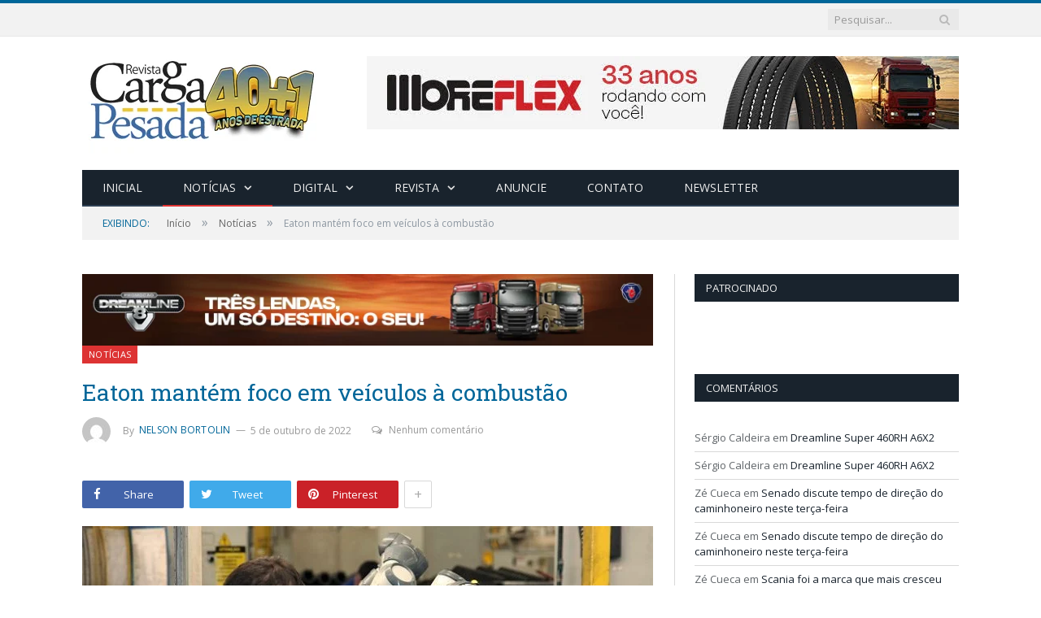

--- FILE ---
content_type: text/html; charset=UTF-8
request_url: https://cargapesada.com.br/eaton-mantem-foco-em-veiculos-a-combustao/
body_size: 63232
content:

<!DOCTYPE html>

<!--[if IE 8]> <html class="ie ie8" dir="ltr" lang="pt-BR" prefix="og: https://ogp.me/ns#"> <![endif]-->
<!--[if IE 9]> <html class="ie ie9" dir="ltr" lang="pt-BR" prefix="og: https://ogp.me/ns#"> <![endif]-->
<!--[if gt IE 9]><!--> <html dir="ltr" lang="pt-BR" prefix="og: https://ogp.me/ns#"> <!--<![endif]-->

<head>


<meta charset="UTF-8" />
<title>Eaton mantém foco em veículos à combustão - Revista Carga Pesada</title>

 
<meta name="viewport" content="width=device-width, initial-scale=1" />
<meta http-equiv="X-UA-Compatible" content="IE=edge" />
<link rel="pingback" href="https://cargapesada.com.br/xmlrpc.php" />
	
<link rel="shortcut icon" href="http://cargapesadaserver.tk/wp-content/uploads/2016/08/favico.png" />	

	

		<!-- All in One SEO 4.7.3.1 - aioseo.com -->
		<meta name="description" content="Empresa comemora 65 anos no Brasil e também está de olho no mercado de eletrificação A Eaton está comemorando 65 anos de Brasil com uma estratégia focada em três importantes macrotendências: transição energética, sustentabilidade e digitalização. Estas frentes estão norteando os negócios da multinacional a nível global e local com o objetivo de ampliar a" />
		<meta name="robots" content="max-image-preview:large" />
		<link rel="canonical" href="https://cargapesada.com.br/eaton-mantem-foco-em-veiculos-a-combustao/" />
		<meta name="generator" content="All in One SEO (AIOSEO) 4.7.3.1" />
		<meta property="og:locale" content="pt_BR" />
		<meta property="og:site_name" content="Revista Carga Pesada -" />
		<meta property="og:type" content="article" />
		<meta property="og:title" content="Eaton mantém foco em veículos à combustão - Revista Carga Pesada" />
		<meta property="og:description" content="Empresa comemora 65 anos no Brasil e também está de olho no mercado de eletrificação A Eaton está comemorando 65 anos de Brasil com uma estratégia focada em três importantes macrotendências: transição energética, sustentabilidade e digitalização. Estas frentes estão norteando os negócios da multinacional a nível global e local com o objetivo de ampliar a" />
		<meta property="og:url" content="https://cargapesada.com.br/eaton-mantem-foco-em-veiculos-a-combustao/" />
		<meta property="og:image" content="https://cargapesada.com.br/wp-content/uploads/2022/10/eaton.jpg" />
		<meta property="og:image:secure_url" content="https://cargapesada.com.br/wp-content/uploads/2022/10/eaton.jpg" />
		<meta property="og:image:width" content="720" />
		<meta property="og:image:height" content="377" />
		<meta property="article:published_time" content="2022-10-05T15:01:15+00:00" />
		<meta property="article:modified_time" content="2022-10-05T15:01:46+00:00" />
		<meta name="twitter:card" content="summary_large_image" />
		<meta name="twitter:title" content="Eaton mantém foco em veículos à combustão - Revista Carga Pesada" />
		<meta name="twitter:description" content="Empresa comemora 65 anos no Brasil e também está de olho no mercado de eletrificação A Eaton está comemorando 65 anos de Brasil com uma estratégia focada em três importantes macrotendências: transição energética, sustentabilidade e digitalização. Estas frentes estão norteando os negócios da multinacional a nível global e local com o objetivo de ampliar a" />
		<meta name="twitter:image" content="https://cargapesada.com.br/wp-content/uploads/2022/10/eaton.jpg" />
		<script type="application/ld+json" class="aioseo-schema">
			{"@context":"https:\/\/schema.org","@graph":[{"@type":"BlogPosting","@id":"https:\/\/cargapesada.com.br\/eaton-mantem-foco-em-veiculos-a-combustao\/#blogposting","name":"Eaton mant\u00e9m foco em ve\u00edculos \u00e0 combust\u00e3o - Revista Carga Pesada","headline":"Eaton mant\u00e9m foco em ve\u00edculos \u00e0 combust\u00e3o","author":{"@id":"https:\/\/cargapesada.com.br\/author\/cp_ad_02\/#author"},"publisher":{"@id":"https:\/\/cargapesada.com.br\/#organization"},"image":{"@type":"ImageObject","url":"https:\/\/cargapesada.com.br\/wp-content\/uploads\/2022\/10\/eaton.jpg","width":720,"height":377},"datePublished":"2022-10-05T12:01:15-03:00","dateModified":"2022-10-05T12:01:46-03:00","inLanguage":"pt-BR","mainEntityOfPage":{"@id":"https:\/\/cargapesada.com.br\/eaton-mantem-foco-em-veiculos-a-combustao\/#webpage"},"isPartOf":{"@id":"https:\/\/cargapesada.com.br\/eaton-mantem-foco-em-veiculos-a-combustao\/#webpage"},"articleSection":"Not\u00edcias, 65 anos da eaton, eaton, motores a combust\u00e3o"},{"@type":"BreadcrumbList","@id":"https:\/\/cargapesada.com.br\/eaton-mantem-foco-em-veiculos-a-combustao\/#breadcrumblist","itemListElement":[{"@type":"ListItem","@id":"https:\/\/cargapesada.com.br\/#listItem","position":1,"name":"In\u00edcio","item":"https:\/\/cargapesada.com.br\/","nextItem":"https:\/\/cargapesada.com.br\/eaton-mantem-foco-em-veiculos-a-combustao\/#listItem"},{"@type":"ListItem","@id":"https:\/\/cargapesada.com.br\/eaton-mantem-foco-em-veiculos-a-combustao\/#listItem","position":2,"name":"Eaton mant\u00e9m foco em ve\u00edculos \u00e0 combust\u00e3o","previousItem":"https:\/\/cargapesada.com.br\/#listItem"}]},{"@type":"Organization","@id":"https:\/\/cargapesada.com.br\/#organization","name":"Revista Carga Pesada","url":"https:\/\/cargapesada.com.br\/"},{"@type":"Person","@id":"https:\/\/cargapesada.com.br\/author\/cp_ad_02\/#author","url":"https:\/\/cargapesada.com.br\/author\/cp_ad_02\/","name":"Nelson Bortolin","image":{"@type":"ImageObject","@id":"https:\/\/cargapesada.com.br\/eaton-mantem-foco-em-veiculos-a-combustao\/#authorImage","url":"https:\/\/secure.gravatar.com\/avatar\/d9a0ec4d914e3ba7869c258ae3bf0366?s=96&d=mm&r=g","width":96,"height":96,"caption":"Nelson Bortolin"}},{"@type":"WebPage","@id":"https:\/\/cargapesada.com.br\/eaton-mantem-foco-em-veiculos-a-combustao\/#webpage","url":"https:\/\/cargapesada.com.br\/eaton-mantem-foco-em-veiculos-a-combustao\/","name":"Eaton mant\u00e9m foco em ve\u00edculos \u00e0 combust\u00e3o - Revista Carga Pesada","description":"Empresa comemora 65 anos no Brasil e tamb\u00e9m est\u00e1 de olho no mercado de eletrifica\u00e7\u00e3o A Eaton est\u00e1 comemorando 65 anos de Brasil com uma estrat\u00e9gia focada em tr\u00eas importantes macrotend\u00eancias: transi\u00e7\u00e3o energ\u00e9tica, sustentabilidade e digitaliza\u00e7\u00e3o. Estas frentes est\u00e3o norteando os neg\u00f3cios da multinacional a n\u00edvel global e local com o objetivo de ampliar a","inLanguage":"pt-BR","isPartOf":{"@id":"https:\/\/cargapesada.com.br\/#website"},"breadcrumb":{"@id":"https:\/\/cargapesada.com.br\/eaton-mantem-foco-em-veiculos-a-combustao\/#breadcrumblist"},"author":{"@id":"https:\/\/cargapesada.com.br\/author\/cp_ad_02\/#author"},"creator":{"@id":"https:\/\/cargapesada.com.br\/author\/cp_ad_02\/#author"},"image":{"@type":"ImageObject","url":"https:\/\/cargapesada.com.br\/wp-content\/uploads\/2022\/10\/eaton.jpg","@id":"https:\/\/cargapesada.com.br\/eaton-mantem-foco-em-veiculos-a-combustao\/#mainImage","width":720,"height":377},"primaryImageOfPage":{"@id":"https:\/\/cargapesada.com.br\/eaton-mantem-foco-em-veiculos-a-combustao\/#mainImage"},"datePublished":"2022-10-05T12:01:15-03:00","dateModified":"2022-10-05T12:01:46-03:00"},{"@type":"WebSite","@id":"https:\/\/cargapesada.com.br\/#website","url":"https:\/\/cargapesada.com.br\/","name":"Revista Carga Pesada","inLanguage":"pt-BR","publisher":{"@id":"https:\/\/cargapesada.com.br\/#organization"}}]}
		</script>
		<!-- All in One SEO -->

<link rel='dns-prefetch' href='//www.googletagmanager.com' />
<link rel='dns-prefetch' href='//fonts.googleapis.com' />
<link rel="alternate" type="application/rss+xml" title="Feed para Revista Carga Pesada &raquo;" href="https://cargapesada.com.br/feed/" />
<link rel="alternate" type="application/rss+xml" title="Feed de comentários para Revista Carga Pesada &raquo;" href="https://cargapesada.com.br/comments/feed/" />
<link rel="alternate" type="application/rss+xml" title="Feed de comentários para Revista Carga Pesada &raquo; Eaton mantém foco em veículos à combustão" href="https://cargapesada.com.br/eaton-mantem-foco-em-veiculos-a-combustao/feed/" />
		<!-- This site uses the Google Analytics by MonsterInsights plugin v9.2.0 - Using Analytics tracking - https://www.monsterinsights.com/ -->
		<!-- Note: MonsterInsights is not currently configured on this site. The site owner needs to authenticate with Google Analytics in the MonsterInsights settings panel. -->
					<!-- No tracking code set -->
				<!-- / Google Analytics by MonsterInsights -->
		<script type="text/javascript">
/* <![CDATA[ */
window._wpemojiSettings = {"baseUrl":"https:\/\/s.w.org\/images\/core\/emoji\/15.0.3\/72x72\/","ext":".png","svgUrl":"https:\/\/s.w.org\/images\/core\/emoji\/15.0.3\/svg\/","svgExt":".svg","source":{"concatemoji":"https:\/\/cargapesada.com.br\/wp-includes\/js\/wp-emoji-release.min.js?ver=6.6.4"}};
/*! This file is auto-generated */
!function(i,n){var o,s,e;function c(e){try{var t={supportTests:e,timestamp:(new Date).valueOf()};sessionStorage.setItem(o,JSON.stringify(t))}catch(e){}}function p(e,t,n){e.clearRect(0,0,e.canvas.width,e.canvas.height),e.fillText(t,0,0);var t=new Uint32Array(e.getImageData(0,0,e.canvas.width,e.canvas.height).data),r=(e.clearRect(0,0,e.canvas.width,e.canvas.height),e.fillText(n,0,0),new Uint32Array(e.getImageData(0,0,e.canvas.width,e.canvas.height).data));return t.every(function(e,t){return e===r[t]})}function u(e,t,n){switch(t){case"flag":return n(e,"\ud83c\udff3\ufe0f\u200d\u26a7\ufe0f","\ud83c\udff3\ufe0f\u200b\u26a7\ufe0f")?!1:!n(e,"\ud83c\uddfa\ud83c\uddf3","\ud83c\uddfa\u200b\ud83c\uddf3")&&!n(e,"\ud83c\udff4\udb40\udc67\udb40\udc62\udb40\udc65\udb40\udc6e\udb40\udc67\udb40\udc7f","\ud83c\udff4\u200b\udb40\udc67\u200b\udb40\udc62\u200b\udb40\udc65\u200b\udb40\udc6e\u200b\udb40\udc67\u200b\udb40\udc7f");case"emoji":return!n(e,"\ud83d\udc26\u200d\u2b1b","\ud83d\udc26\u200b\u2b1b")}return!1}function f(e,t,n){var r="undefined"!=typeof WorkerGlobalScope&&self instanceof WorkerGlobalScope?new OffscreenCanvas(300,150):i.createElement("canvas"),a=r.getContext("2d",{willReadFrequently:!0}),o=(a.textBaseline="top",a.font="600 32px Arial",{});return e.forEach(function(e){o[e]=t(a,e,n)}),o}function t(e){var t=i.createElement("script");t.src=e,t.defer=!0,i.head.appendChild(t)}"undefined"!=typeof Promise&&(o="wpEmojiSettingsSupports",s=["flag","emoji"],n.supports={everything:!0,everythingExceptFlag:!0},e=new Promise(function(e){i.addEventListener("DOMContentLoaded",e,{once:!0})}),new Promise(function(t){var n=function(){try{var e=JSON.parse(sessionStorage.getItem(o));if("object"==typeof e&&"number"==typeof e.timestamp&&(new Date).valueOf()<e.timestamp+604800&&"object"==typeof e.supportTests)return e.supportTests}catch(e){}return null}();if(!n){if("undefined"!=typeof Worker&&"undefined"!=typeof OffscreenCanvas&&"undefined"!=typeof URL&&URL.createObjectURL&&"undefined"!=typeof Blob)try{var e="postMessage("+f.toString()+"("+[JSON.stringify(s),u.toString(),p.toString()].join(",")+"));",r=new Blob([e],{type:"text/javascript"}),a=new Worker(URL.createObjectURL(r),{name:"wpTestEmojiSupports"});return void(a.onmessage=function(e){c(n=e.data),a.terminate(),t(n)})}catch(e){}c(n=f(s,u,p))}t(n)}).then(function(e){for(var t in e)n.supports[t]=e[t],n.supports.everything=n.supports.everything&&n.supports[t],"flag"!==t&&(n.supports.everythingExceptFlag=n.supports.everythingExceptFlag&&n.supports[t]);n.supports.everythingExceptFlag=n.supports.everythingExceptFlag&&!n.supports.flag,n.DOMReady=!1,n.readyCallback=function(){n.DOMReady=!0}}).then(function(){return e}).then(function(){var e;n.supports.everything||(n.readyCallback(),(e=n.source||{}).concatemoji?t(e.concatemoji):e.wpemoji&&e.twemoji&&(t(e.twemoji),t(e.wpemoji)))}))}((window,document),window._wpemojiSettings);
/* ]]> */
</script>
<link rel='stylesheet' id='wp_bannerize_pro_slugwp-bannerize-admin-barcss-css' href='https://cargapesada.com.br/wp-content/plugins/wp-bannerize-pro/public/css/wp-bannerize-admin-bar.css?ver=1.11.0' type='text/css' media='all' />
<link rel='stylesheet' id='wp_bannerize_pro_slugwp-bannerizecss-css' href='https://cargapesada.com.br/wp-content/plugins/wp-bannerize-pro/public/css/wp-bannerize.css?ver=1.11.0' type='text/css' media='all' />
<style id='wp-emoji-styles-inline-css' type='text/css'>

	img.wp-smiley, img.emoji {
		display: inline !important;
		border: none !important;
		box-shadow: none !important;
		height: 1em !important;
		width: 1em !important;
		margin: 0 0.07em !important;
		vertical-align: -0.1em !important;
		background: none !important;
		padding: 0 !important;
	}
</style>
<link rel='stylesheet' id='wp-block-library-css' href='https://cargapesada.com.br/wp-includes/css/dist/block-library/style.min.css?ver=6.6.4' type='text/css' media='all' />
<style id='wp-bannerize-block-style-inline-css' type='text/css'>


</style>
<link rel='stylesheet' id='me-spr-block-styles-css' href='https://cargapesada.com.br/wp-content/plugins/simple-post-redirect//css/block-styles.min.css?ver=6.6.4' type='text/css' media='all' />
<style id='classic-theme-styles-inline-css' type='text/css'>
/*! This file is auto-generated */
.wp-block-button__link{color:#fff;background-color:#32373c;border-radius:9999px;box-shadow:none;text-decoration:none;padding:calc(.667em + 2px) calc(1.333em + 2px);font-size:1.125em}.wp-block-file__button{background:#32373c;color:#fff;text-decoration:none}
</style>
<style id='global-styles-inline-css' type='text/css'>
:root{--wp--preset--aspect-ratio--square: 1;--wp--preset--aspect-ratio--4-3: 4/3;--wp--preset--aspect-ratio--3-4: 3/4;--wp--preset--aspect-ratio--3-2: 3/2;--wp--preset--aspect-ratio--2-3: 2/3;--wp--preset--aspect-ratio--16-9: 16/9;--wp--preset--aspect-ratio--9-16: 9/16;--wp--preset--color--black: #000000;--wp--preset--color--cyan-bluish-gray: #abb8c3;--wp--preset--color--white: #ffffff;--wp--preset--color--pale-pink: #f78da7;--wp--preset--color--vivid-red: #cf2e2e;--wp--preset--color--luminous-vivid-orange: #ff6900;--wp--preset--color--luminous-vivid-amber: #fcb900;--wp--preset--color--light-green-cyan: #7bdcb5;--wp--preset--color--vivid-green-cyan: #00d084;--wp--preset--color--pale-cyan-blue: #8ed1fc;--wp--preset--color--vivid-cyan-blue: #0693e3;--wp--preset--color--vivid-purple: #9b51e0;--wp--preset--gradient--vivid-cyan-blue-to-vivid-purple: linear-gradient(135deg,rgba(6,147,227,1) 0%,rgb(155,81,224) 100%);--wp--preset--gradient--light-green-cyan-to-vivid-green-cyan: linear-gradient(135deg,rgb(122,220,180) 0%,rgb(0,208,130) 100%);--wp--preset--gradient--luminous-vivid-amber-to-luminous-vivid-orange: linear-gradient(135deg,rgba(252,185,0,1) 0%,rgba(255,105,0,1) 100%);--wp--preset--gradient--luminous-vivid-orange-to-vivid-red: linear-gradient(135deg,rgba(255,105,0,1) 0%,rgb(207,46,46) 100%);--wp--preset--gradient--very-light-gray-to-cyan-bluish-gray: linear-gradient(135deg,rgb(238,238,238) 0%,rgb(169,184,195) 100%);--wp--preset--gradient--cool-to-warm-spectrum: linear-gradient(135deg,rgb(74,234,220) 0%,rgb(151,120,209) 20%,rgb(207,42,186) 40%,rgb(238,44,130) 60%,rgb(251,105,98) 80%,rgb(254,248,76) 100%);--wp--preset--gradient--blush-light-purple: linear-gradient(135deg,rgb(255,206,236) 0%,rgb(152,150,240) 100%);--wp--preset--gradient--blush-bordeaux: linear-gradient(135deg,rgb(254,205,165) 0%,rgb(254,45,45) 50%,rgb(107,0,62) 100%);--wp--preset--gradient--luminous-dusk: linear-gradient(135deg,rgb(255,203,112) 0%,rgb(199,81,192) 50%,rgb(65,88,208) 100%);--wp--preset--gradient--pale-ocean: linear-gradient(135deg,rgb(255,245,203) 0%,rgb(182,227,212) 50%,rgb(51,167,181) 100%);--wp--preset--gradient--electric-grass: linear-gradient(135deg,rgb(202,248,128) 0%,rgb(113,206,126) 100%);--wp--preset--gradient--midnight: linear-gradient(135deg,rgb(2,3,129) 0%,rgb(40,116,252) 100%);--wp--preset--font-size--small: 13px;--wp--preset--font-size--medium: 20px;--wp--preset--font-size--large: 36px;--wp--preset--font-size--x-large: 42px;--wp--preset--spacing--20: 0.44rem;--wp--preset--spacing--30: 0.67rem;--wp--preset--spacing--40: 1rem;--wp--preset--spacing--50: 1.5rem;--wp--preset--spacing--60: 2.25rem;--wp--preset--spacing--70: 3.38rem;--wp--preset--spacing--80: 5.06rem;--wp--preset--shadow--natural: 6px 6px 9px rgba(0, 0, 0, 0.2);--wp--preset--shadow--deep: 12px 12px 50px rgba(0, 0, 0, 0.4);--wp--preset--shadow--sharp: 6px 6px 0px rgba(0, 0, 0, 0.2);--wp--preset--shadow--outlined: 6px 6px 0px -3px rgba(255, 255, 255, 1), 6px 6px rgba(0, 0, 0, 1);--wp--preset--shadow--crisp: 6px 6px 0px rgba(0, 0, 0, 1);}:where(.is-layout-flex){gap: 0.5em;}:where(.is-layout-grid){gap: 0.5em;}body .is-layout-flex{display: flex;}.is-layout-flex{flex-wrap: wrap;align-items: center;}.is-layout-flex > :is(*, div){margin: 0;}body .is-layout-grid{display: grid;}.is-layout-grid > :is(*, div){margin: 0;}:where(.wp-block-columns.is-layout-flex){gap: 2em;}:where(.wp-block-columns.is-layout-grid){gap: 2em;}:where(.wp-block-post-template.is-layout-flex){gap: 1.25em;}:where(.wp-block-post-template.is-layout-grid){gap: 1.25em;}.has-black-color{color: var(--wp--preset--color--black) !important;}.has-cyan-bluish-gray-color{color: var(--wp--preset--color--cyan-bluish-gray) !important;}.has-white-color{color: var(--wp--preset--color--white) !important;}.has-pale-pink-color{color: var(--wp--preset--color--pale-pink) !important;}.has-vivid-red-color{color: var(--wp--preset--color--vivid-red) !important;}.has-luminous-vivid-orange-color{color: var(--wp--preset--color--luminous-vivid-orange) !important;}.has-luminous-vivid-amber-color{color: var(--wp--preset--color--luminous-vivid-amber) !important;}.has-light-green-cyan-color{color: var(--wp--preset--color--light-green-cyan) !important;}.has-vivid-green-cyan-color{color: var(--wp--preset--color--vivid-green-cyan) !important;}.has-pale-cyan-blue-color{color: var(--wp--preset--color--pale-cyan-blue) !important;}.has-vivid-cyan-blue-color{color: var(--wp--preset--color--vivid-cyan-blue) !important;}.has-vivid-purple-color{color: var(--wp--preset--color--vivid-purple) !important;}.has-black-background-color{background-color: var(--wp--preset--color--black) !important;}.has-cyan-bluish-gray-background-color{background-color: var(--wp--preset--color--cyan-bluish-gray) !important;}.has-white-background-color{background-color: var(--wp--preset--color--white) !important;}.has-pale-pink-background-color{background-color: var(--wp--preset--color--pale-pink) !important;}.has-vivid-red-background-color{background-color: var(--wp--preset--color--vivid-red) !important;}.has-luminous-vivid-orange-background-color{background-color: var(--wp--preset--color--luminous-vivid-orange) !important;}.has-luminous-vivid-amber-background-color{background-color: var(--wp--preset--color--luminous-vivid-amber) !important;}.has-light-green-cyan-background-color{background-color: var(--wp--preset--color--light-green-cyan) !important;}.has-vivid-green-cyan-background-color{background-color: var(--wp--preset--color--vivid-green-cyan) !important;}.has-pale-cyan-blue-background-color{background-color: var(--wp--preset--color--pale-cyan-blue) !important;}.has-vivid-cyan-blue-background-color{background-color: var(--wp--preset--color--vivid-cyan-blue) !important;}.has-vivid-purple-background-color{background-color: var(--wp--preset--color--vivid-purple) !important;}.has-black-border-color{border-color: var(--wp--preset--color--black) !important;}.has-cyan-bluish-gray-border-color{border-color: var(--wp--preset--color--cyan-bluish-gray) !important;}.has-white-border-color{border-color: var(--wp--preset--color--white) !important;}.has-pale-pink-border-color{border-color: var(--wp--preset--color--pale-pink) !important;}.has-vivid-red-border-color{border-color: var(--wp--preset--color--vivid-red) !important;}.has-luminous-vivid-orange-border-color{border-color: var(--wp--preset--color--luminous-vivid-orange) !important;}.has-luminous-vivid-amber-border-color{border-color: var(--wp--preset--color--luminous-vivid-amber) !important;}.has-light-green-cyan-border-color{border-color: var(--wp--preset--color--light-green-cyan) !important;}.has-vivid-green-cyan-border-color{border-color: var(--wp--preset--color--vivid-green-cyan) !important;}.has-pale-cyan-blue-border-color{border-color: var(--wp--preset--color--pale-cyan-blue) !important;}.has-vivid-cyan-blue-border-color{border-color: var(--wp--preset--color--vivid-cyan-blue) !important;}.has-vivid-purple-border-color{border-color: var(--wp--preset--color--vivid-purple) !important;}.has-vivid-cyan-blue-to-vivid-purple-gradient-background{background: var(--wp--preset--gradient--vivid-cyan-blue-to-vivid-purple) !important;}.has-light-green-cyan-to-vivid-green-cyan-gradient-background{background: var(--wp--preset--gradient--light-green-cyan-to-vivid-green-cyan) !important;}.has-luminous-vivid-amber-to-luminous-vivid-orange-gradient-background{background: var(--wp--preset--gradient--luminous-vivid-amber-to-luminous-vivid-orange) !important;}.has-luminous-vivid-orange-to-vivid-red-gradient-background{background: var(--wp--preset--gradient--luminous-vivid-orange-to-vivid-red) !important;}.has-very-light-gray-to-cyan-bluish-gray-gradient-background{background: var(--wp--preset--gradient--very-light-gray-to-cyan-bluish-gray) !important;}.has-cool-to-warm-spectrum-gradient-background{background: var(--wp--preset--gradient--cool-to-warm-spectrum) !important;}.has-blush-light-purple-gradient-background{background: var(--wp--preset--gradient--blush-light-purple) !important;}.has-blush-bordeaux-gradient-background{background: var(--wp--preset--gradient--blush-bordeaux) !important;}.has-luminous-dusk-gradient-background{background: var(--wp--preset--gradient--luminous-dusk) !important;}.has-pale-ocean-gradient-background{background: var(--wp--preset--gradient--pale-ocean) !important;}.has-electric-grass-gradient-background{background: var(--wp--preset--gradient--electric-grass) !important;}.has-midnight-gradient-background{background: var(--wp--preset--gradient--midnight) !important;}.has-small-font-size{font-size: var(--wp--preset--font-size--small) !important;}.has-medium-font-size{font-size: var(--wp--preset--font-size--medium) !important;}.has-large-font-size{font-size: var(--wp--preset--font-size--large) !important;}.has-x-large-font-size{font-size: var(--wp--preset--font-size--x-large) !important;}
:where(.wp-block-post-template.is-layout-flex){gap: 1.25em;}:where(.wp-block-post-template.is-layout-grid){gap: 1.25em;}
:where(.wp-block-columns.is-layout-flex){gap: 2em;}:where(.wp-block-columns.is-layout-grid){gap: 2em;}
:root :where(.wp-block-pullquote){font-size: 1.5em;line-height: 1.6;}
</style>
<link rel='stylesheet' id='contact-form-7-css' href='https://cargapesada.com.br/wp-content/plugins/contact-form-7/includes/css/styles.css?ver=5.9.8' type='text/css' media='all' />
<link rel='stylesheet' id='dashicons-css' href='https://cargapesada.com.br/wp-includes/css/dashicons.min.css?ver=6.6.4' type='text/css' media='all' />
<link rel='stylesheet' id='post-views-counter-frontend-css' href='https://cargapesada.com.br/wp-content/plugins/post-views-counter/css/frontend.min.css?ver=1.4.8' type='text/css' media='all' />
<link crossorigin="anonymous" rel='stylesheet' id='smartmag-fonts-css' href='https://fonts.googleapis.com/css?family=Open+Sans%3A400%2C400Italic%2C600%2C700%7CRoboto+Slab%7CMerriweather%3A300italic&#038;subset' type='text/css' media='all' />
<link rel='stylesheet' id='smartmag-core-css' href='https://cargapesada.com.br/wp-content/themes/smart-mag/style.css?ver=3.4.0' type='text/css' media='all' />
<link rel='stylesheet' id='smartmag-responsive-css' href='https://cargapesada.com.br/wp-content/themes/smart-mag/css/responsive.css?ver=3.4.0' type='text/css' media='all' />
<link rel='stylesheet' id='pretty-photo-css' href='https://cargapesada.com.br/wp-content/themes/smart-mag/css/prettyPhoto.css?ver=3.4.0' type='text/css' media='all' />
<link rel='stylesheet' id='smartmag-font-awesome-css' href='https://cargapesada.com.br/wp-content/themes/smart-mag/css/fontawesome/css/font-awesome.min.css?ver=3.4.0' type='text/css' media='all' />
<style id='smartmag-font-awesome-inline-css' type='text/css'>
::selection { background: #006699; }

::-moz-selection { background: #006699; }

.top-bar, .post-content .modern-quote, .mobile-head { border-top-color: #006699; }

.main-color,
.trending-ticker .heading,
.nav-light .menu > li:hover > a,
.nav-light .menu > .current-menu-item > a,
.nav-light .menu > .current-menu-parent > a,
.nav-light .menu li li:hover,
.nav-light .menu li li.current-menu-item,
.nav-light .mega-menu .sub-nav li:hover,
.nav-light .menu .sub-nav li.current-menu-item,
.nav-light .menu li li:hover > a,
.nav-light .menu li li.current-menu-item > a,
.nav-light .mega-menu .sub-nav li:hover > a,
.nav-light .menu .sub-nav li.current-menu-item > a,
.nav-light-search .active .search-icon,
.nav-light-search .search-icon:hover,
.breadcrumbs .location,
.gallery-title,
.section-head.prominent,
.recentcomments .url,
.block.posts .fa-angle-right,
.news-focus .section-head,
.focus-grid .section-head,
.post-meta-b .posted-by a,
.post-content a,
.main-stars,
.main-stars span:before,
.related-posts .section-head,
.comments-list .bypostauthor .comment-author a,
.error-page .text-404,
a.bbp-author-name { color: #006699; }

.navigation .menu > li:hover > a,
.navigation .menu > .current-menu-item > a,
.navigation .menu > .current-menu-parent > a,
.navigation .menu > .current-menu-ancestor > a,
.block-head,
.tabbed .tabs-list .active a,
.comment-content .reply,
.sc-tabs .active a,
.nav-dark-b { border-bottom-color: #006699; }

.main-featured .cat,
.main-featured .pages .flex-active,
.main-pagination .current,
.main-pagination a:hover,
.block-head .heading,
.cat-title,
.post .read-more a,
.rate-number .progress,
.listing-meta .rate-number .progress,
.review-box .overall,
.review-box .bar,
.post-pagination > span,
.button,
.sc-button-default:hover,
.drop-caps { background: #006699; }

.nav-search .search-icon:hover,
.nav-search .active .search-icon { border-color: #006699; }

.modal-header .modal-title,
.highlights h2:before,
.post-header .post-title:before,
.review-box .heading,
.main-heading,
.page-title,
.entry-title,
div.bbp-template-notice,
div.indicator-hint,
div.bbp-template-notice.info,
.post-content .wpcf7-not-valid-tip { border-left-color: #006699; }

@media only screen and (max-width: 799px) { .navigation .mobile .fa { background: #006699; } }

.mobile-head { border-top-color: #006699; }

.post-content a { color: #006699; }

.post-content { font-size: 16px;  }
.post-content { color: #000000; }

.highlights .excerpt, .listing-alt .content .excerpt { font-size: 15px;  }
.highlights .excerpt, .listing-alt .content .excerpt { color: #000000; }

h1, h2, h3, h4, h5, h6 { color: #006699; }

.post-content h1, .post-content h2, .post-content h3, .post-content h4, .post-content h5, .post-content h6 { color: #006699; }

.post-content a:hover { color: #006699; }


.cat-15, 
.cat-title.cat-15,
.block-head.cat-text-15 .heading { 
	background: #32742c;
}

.block-head.cat-text-15 {
	border-color: #32742c;
}
				
.cat-text-15, .section-head.cat-text-15 { color: #32742c; }
				 

.navigation .menu > .menu-cat-15:hover > a, .navigation .menu > .menu-cat-15.current-menu-item > a, .navigation .menu > .menu-cat-15.current-menu-parent > a {
	border-bottom-color: #32742c;
}


.cat-14, 
.cat-title.cat-14,
.block-head.cat-text-14 .heading { 
	background: #d4301a;
}

.block-head.cat-text-14 {
	border-color: #d4301a;
}
				
.cat-text-14, .section-head.cat-text-14 { color: #d4301a; }
				 

.navigation .menu > .menu-cat-14:hover > a, .navigation .menu > .menu-cat-14.current-menu-item > a, .navigation .menu > .menu-cat-14.current-menu-parent > a {
	border-bottom-color: #d4301a;
}


.cat-19, 
.cat-title.cat-19,
.block-head.cat-text-19 .heading { 
	background: #32742c;
}

.block-head.cat-text-19 {
	border-color: #32742c;
}
				
.cat-text-19, .section-head.cat-text-19 { color: #32742c; }
				 

.navigation .menu > .menu-cat-19:hover > a, .navigation .menu > .menu-cat-19.current-menu-item > a, .navigation .menu > .menu-cat-19.current-menu-parent > a {
	border-bottom-color: #32742c;
}


.cat-16, 
.cat-title.cat-16,
.block-head.cat-text-16 .heading { 
	background: #32742c;
}

.block-head.cat-text-16 {
	border-color: #32742c;
}
				
.cat-text-16, .section-head.cat-text-16 { color: #32742c; }
				 

.navigation .menu > .menu-cat-16:hover > a, .navigation .menu > .menu-cat-16.current-menu-item > a, .navigation .menu > .menu-cat-16.current-menu-parent > a {
	border-bottom-color: #32742c;
}


.cat-17, 
.cat-title.cat-17,
.block-head.cat-text-17 .heading { 
	background: #e67e22;
}

.block-head.cat-text-17 {
	border-color: #e67e22;
}
				
.cat-text-17, .section-head.cat-text-17 { color: #e67e22; }
				 

.navigation .menu > .menu-cat-17:hover > a, .navigation .menu > .menu-cat-17.current-menu-item > a, .navigation .menu > .menu-cat-17.current-menu-parent > a {
	border-bottom-color: #e67e22;
}


.cat-26, 
.cat-title.cat-26,
.block-head.cat-text-26 .heading { 
	background: #1e73be;
}

.block-head.cat-text-26 {
	border-color: #1e73be;
}
				
.cat-text-26, .section-head.cat-text-26 { color: #1e73be; }
				 

.navigation .menu > .menu-cat-26:hover > a, .navigation .menu > .menu-cat-26.current-menu-item > a, .navigation .menu > .menu-cat-26.current-menu-parent > a {
	border-bottom-color: #1e73be;
}


.cat-18, 
.cat-title.cat-18,
.block-head.cat-text-18 .heading { 
	background: #3498db;
}

.block-head.cat-text-18 {
	border-color: #3498db;
}
				
.cat-text-18, .section-head.cat-text-18 { color: #3498db; }
				 

.navigation .menu > .menu-cat-18:hover > a, .navigation .menu > .menu-cat-18.current-menu-item > a, .navigation .menu > .menu-cat-18.current-menu-parent > a {
	border-bottom-color: #3498db;
}


.cat-2, 
.cat-title.cat-2,
.block-head.cat-text-2 .heading { 
	background: #1e73be;
}

.block-head.cat-text-2 {
	border-color: #1e73be;
}
				
.cat-text-2, .section-head.cat-text-2 { color: #1e73be; }
				 

.navigation .menu > .menu-cat-2:hover > a, .navigation .menu > .menu-cat-2.current-menu-item > a, .navigation .menu > .menu-cat-2.current-menu-parent > a {
	border-bottom-color: #1e73be;
}

body.boxed.category-2 { background: url(http://theme-sphere.com/smart-mag/wp-content/uploads/2013/07/9278066227_ae25452933_b1.jpg) no-repeat center center fixed; -webkit-background-size: cover; background-size: cover; }

.cat-11, 
.cat-title.cat-11,
.block-head.cat-text-11 .heading { 
	background: #1e73be;
}

.block-head.cat-text-11 {
	border-color: #1e73be;
}
				
.cat-text-11, .section-head.cat-text-11 { color: #1e73be; }
				 

.navigation .menu > .menu-cat-11:hover > a, .navigation .menu > .menu-cat-11.current-menu-item > a, .navigation .menu > .menu-cat-11.current-menu-parent > a {
	border-bottom-color: #1e73be;
}


.cat-3, 
.cat-title.cat-3,
.block-head.cat-text-3 .heading { 
	background: #1e73be;
}

.block-head.cat-text-3 {
	border-color: #1e73be;
}
				
.cat-text-3, .section-head.cat-text-3 { color: #1e73be; }
				 

.navigation .menu > .menu-cat-3:hover > a, .navigation .menu > .menu-cat-3.current-menu-item > a, .navigation .menu > .menu-cat-3.current-menu-parent > a {
	border-bottom-color: #1e73be;
}


.cat-12, 
.cat-title.cat-12,
.block-head.cat-text-12 .heading { 
	background: #e67e22;
}

.block-head.cat-text-12 {
	border-color: #e67e22;
}
				
.cat-text-12, .section-head.cat-text-12 { color: #e67e22; }
				 

.navigation .menu > .menu-cat-12:hover > a, .navigation .menu > .menu-cat-12.current-menu-item > a, .navigation .menu > .menu-cat-12.current-menu-parent > a {
	border-bottom-color: #e67e22;
}


.cat-10, 
.cat-title.cat-10,
.block-head.cat-text-10 .heading { 
	background: #dd3333;
}

.block-head.cat-text-10 {
	border-color: #dd3333;
}
				
.cat-text-10, .section-head.cat-text-10 { color: #dd3333; }
				 

.navigation .menu > .menu-cat-10:hover > a, .navigation .menu > .menu-cat-10.current-menu-item > a, .navigation .menu > .menu-cat-10.current-menu-parent > a {
	border-bottom-color: #dd3333;
}


.cat-13, 
.cat-title.cat-13,
.block-head.cat-text-13 .heading { 
	background: #2980b9;
}

.block-head.cat-text-13 {
	border-color: #2980b9;
}
				
.cat-text-13, .section-head.cat-text-13 { color: #2980b9; }
				 

.navigation .menu > .menu-cat-13:hover > a, .navigation .menu > .menu-cat-13.current-menu-item > a, .navigation .menu > .menu-cat-13.current-menu-parent > a {
	border-bottom-color: #2980b9;
}


.cat-4, 
.cat-title.cat-4,
.block-head.cat-text-4 .heading { 
	background: #3498db;
}

.block-head.cat-text-4 {
	border-color: #3498db;
}
				
.cat-text-4, .section-head.cat-text-4 { color: #3498db; }
				 

.navigation .menu > .menu-cat-4:hover > a, .navigation .menu > .menu-cat-4.current-menu-item > a, .navigation .menu > .menu-cat-4.current-menu-parent > a {
	border-bottom-color: #3498db;
}


@media only screen and (max-width: 767px){
.main-featured .blocks {
display: block;
padding-left: 25px;
     }

.logo-image {
    max-width: 50% !important;
}

.title {
    margin-bottom: 14px !important;
    margin-top: 21px !important;
}

}

@media only screen and (max-width: 799px) {
    .mobile-hide{ display: none !important; position: relative; }
   


}

@media only screen and (min-width: 799px) {
    
    .desktop-hide{ display: none !important; position: relative; }

 /*.top-bar{ display: none !important; position: relative; }*/
    
}

.Aligner {
  display: flex;
  align-items: center;
  justify-content: center; 
}



body.boxed {

background-repeat: no-repeat;
background-attachment: fixed;
background-position: center center;
-webkit-background-size: cover; -moz-background-size: cover;-o-background-size: cover; 
background-size: cover;
background-image: url('http://theme-sphere.com/smart-mag/wp-content/uploads/2014/01/5-4yas-4415263267_3c62eecb99_o.jpg');

}
</style>
<link rel='stylesheet' id='taxopress-frontend-css-css' href='https://cargapesada.com.br/wp-content/plugins/simple-tags/assets/frontend/css/frontend.css?ver=3.38.0' type='text/css' media='all' />
<script type="text/javascript" src="https://cargapesada.com.br/wp-includes/js/jquery/jquery.min.js?ver=3.7.1" id="jquery-core-js"></script>
<script type="text/javascript" src="https://cargapesada.com.br/wp-includes/js/jquery/jquery-migrate.min.js?ver=3.4.1" id="jquery-migrate-js"></script>
<script type="text/javascript" id="post-views-counter-frontend-js-before">
/* <![CDATA[ */
var pvcArgsFrontend = {"mode":"rest_api","postID":67277,"requestURL":"https:\/\/cargapesada.com.br\/wp-json\/post-views-counter\/view-post\/67277","nonce":"4d002a684b","dataStorage":"cookies","multisite":false,"path":"\/","domain":""};
/* ]]> */
</script>
<script type="text/javascript" src="https://cargapesada.com.br/wp-content/plugins/post-views-counter/js/frontend.min.js?ver=1.4.8" id="post-views-counter-frontend-js"></script>
<script type="text/javascript" src="https://cargapesada.com.br/wp-content/plugins/wp-retina-2x/app/picturefill.min.js?ver=1759355887" id="wr2x-picturefill-js-js"></script>
<script type="text/javascript" src="https://cargapesada.com.br/wp-content/themes/smart-mag/js/jquery.prettyPhoto.js?ver=6.6.4" id="pretty-photo-smartmag-js"></script>
<script type="text/javascript" src="https://cargapesada.com.br/wp-content/plugins/simple-tags/assets/frontend/js/frontend.js?ver=3.38.0" id="taxopress-frontend-js-js"></script>

<!-- Snippet da etiqueta do Google (gtag.js) adicionado pelo Site Kit -->
<!-- Snippet do Google Análises adicionado pelo Site Kit -->
<script type="text/javascript" src="https://www.googletagmanager.com/gtag/js?id=G-4WMKP7NBYT" id="google_gtagjs-js" async></script>
<script type="text/javascript" id="google_gtagjs-js-after">
/* <![CDATA[ */
window.dataLayer = window.dataLayer || [];function gtag(){dataLayer.push(arguments);}
gtag("set","linker",{"domains":["cargapesada.com.br"]});
gtag("js", new Date());
gtag("set", "developer_id.dZTNiMT", true);
gtag("config", "G-4WMKP7NBYT");
/* ]]> */
</script>
<link rel="https://api.w.org/" href="https://cargapesada.com.br/wp-json/" /><link rel="alternate" title="JSON" type="application/json" href="https://cargapesada.com.br/wp-json/wp/v2/posts/67277" /><link rel="EditURI" type="application/rsd+xml" title="RSD" href="https://cargapesada.com.br/xmlrpc.php?rsd" />
<meta name="generator" content="WordPress 6.6.4" />
<link rel='shortlink' href='https://cargapesada.com.br/?p=67277' />
<link rel="alternate" title="oEmbed (JSON)" type="application/json+oembed" href="https://cargapesada.com.br/wp-json/oembed/1.0/embed?url=https%3A%2F%2Fcargapesada.com.br%2Featon-mantem-foco-em-veiculos-a-combustao%2F" />
<link rel="alternate" title="oEmbed (XML)" type="text/xml+oembed" href="https://cargapesada.com.br/wp-json/oembed/1.0/embed?url=https%3A%2F%2Fcargapesada.com.br%2Featon-mantem-foco-em-veiculos-a-combustao%2F&#038;format=xml" />
<meta name="generator" content="Site Kit by Google 1.170.0" /><style type="text/css">.recentcomments a{display:inline !important;padding:0 !important;margin:0 !important;}</style>    <script>
      window.ajaxurl =
        "https://cargapesada.com.br/wp-admin/admin-ajax.php"
      window.WPBannerize = {
    "General": {
        "impressions_enabled": true,
        "clicks_enabled": true
    },
    "Layout": {
        "top": 0,
        "right": 0,
        "bottom": 0,
        "left": 0
    },
    "impressions": {
        "enabled": true,
        "keep_clean": "retain_within_recent_months",
        "max_records": 1000,
        "num_months": 3,
        "schedules": "twicedaily"
    },
    "clicks": {
        "enabled": true,
        "keep_clean": "disabled",
        "max_records": 1000,
        "num_months": 3,
        "schedules": "twicedaily"
    },
    "geolocalization": {
        "ipstack": {
            "api_key": ""
        }
    },
    "theme": {
        "campaigns": {
            "custom_template": {
                "enabled": true,
                "header": true,
                "footer": true,
                "sidebar": true,
                "file": "custom-taxonomy-template.php"
            },
            "custom_file": ""
        },
        "banner": {
            "custom_template": {
                "enabled": true,
                "header": true,
                "footer": true,
                "sidebar": true,
                "file": "custom-single-template.php"
            },
            "custom_file": ""
        }
    }
};
      window.WPBannerize.nonce = 'af26e5293d';
    </script>
    <link rel="amphtml" href="https://cargapesada.com.br/eaton-mantem-foco-em-veiculos-a-combustao/?amp=1"><link rel="icon" href="https://cargapesada.com.br/wp-content/uploads/2016/06/cropped-logo-32x32.png" sizes="32x32" />
<link rel="icon" href="https://cargapesada.com.br/wp-content/uploads/2016/06/cropped-logo-192x192.png" sizes="192x192" />
<link rel="apple-touch-icon" href="https://cargapesada.com.br/wp-content/uploads/2016/06/cropped-logo-180x180.png" />
<meta name="msapplication-TileImage" content="https://cargapesada.com.br/wp-content/uploads/2016/06/cropped-logo-270x270.png" />
<!-- Google Tag Manager -->
<script>(function(w,d,s,l,i){w[l]=w[l]||[];w[l].push({'gtm.start':
new Date().getTime(),event:'gtm.js'});var f=d.getElementsByTagName(s)[0],
j=d.createElement(s),dl=l!='dataLayer'?'&l='+l:'';j.async=true;j.src=
'https://www.googletagmanager.com/gtm.js?id='+i+dl;f.parentNode.insertBefore(j,f);
})(window,document,'script','dataLayer','GTM-T7DTZQSM');</script>
<!-- End Google Tag Manager -->

<!-- Google tag (gtag.js) -->
<script async src="https://www.googletagmanager.com/gtag/js?id=G-CWYVFWFB1C"></script>
<script>
  window.dataLayer = window.dataLayer || [];
  function gtag(){dataLayer.push(arguments);}
  gtag('js', new Date());

  gtag('config', 'G-CWYVFWFB1C');
</script>
<style>
.ai-viewports                 {--ai: 1;}
.ai-viewport-3                { display: none !important;}
.ai-viewport-2                { display: none !important;}
.ai-viewport-1                { display: inherit !important;}
.ai-viewport-0                { display: none !important;}
@media (min-width: 768px) and (max-width: 979px) {
.ai-viewport-1                { display: none !important;}
.ai-viewport-2                { display: inherit !important;}
}
@media (max-width: 767px) {
.ai-viewport-1                { display: none !important;}
.ai-viewport-3                { display: inherit !important;}
}
.ai-rotate {position: relative;}
.ai-rotate-hidden {visibility: hidden;}
.ai-rotate-hidden-2 {position: absolute; top: 0; left: 0; width: 100%; height: 100%;}
.ai-list-data, .ai-ip-data, .ai-filter-check, .ai-fallback, .ai-list-block, .ai-list-block-ip, .ai-list-block-filter {visibility: hidden; position: absolute; width: 50%; height: 1px; top: -1000px; z-index: -9999; margin: 0px!important;}
.ai-list-data, .ai-ip-data, .ai-filter-check, .ai-fallback {min-width: 1px;}
</style>
	
<!--[if lt IE 9]>
<script src="https://cargapesada.com.br/wp-content/themes/smart-mag/js/html5.js" type="text/javascript"></script>
<![endif]-->


<script>
document.querySelector('head').innerHTML += '<style class="bunyad-img-effects-css">.main img, .main-footer img { opacity: 0; }</style>';
</script>
	
<script async type="application/javascript"
        src="https://news.google.com/swg/js/v1/swg-basic.js"></script>
<script>
  (self.SWG_BASIC = self.SWG_BASIC || []).push( basicSubscriptions => {
    basicSubscriptions.init({
      type: "NewsArticle",
      isPartOfType: ["Product"],
      isPartOfProductId: "CAow79bdCw:openaccess",
      clientOptions: { theme: "light", lang: "pt-BR" },
    });
  });
</script>
</head>


<body class="post-template-default single single-post postid-67277 single-format-standard page-builder right-sidebar full post-layout-modern-b img-effects has-nav-dark has-head-default">

<div class="main-wrap">

	
	
	<div class="top-bar">

		<div class="wrap">
			<section class="top-bar-content cf">
			
							
				
									
					
		<div class="search">
			<form role="search" action="https://cargapesada.com.br/" method="get">
				<input type="text" name="s" class="query live-search-query" value="" placeholder="Pesquisar..."/>
				<button class="search-button" type="submit"><i class="fa fa-search"></i></button>
			</form>
		</div> <!-- .search -->					
				
								
			</section>
		</div>
		
	</div>
	
	<div id="main-head" class="main-head">
		
		<div class="wrap">
			
			
			<header class="default">
			
				<div class="title">
							<a href="https://cargapesada.com.br/" title="Revista Carga Pesada" rel="home">
		
														
								
				<img src="http://cargapesada.com.br/wp-content/uploads/2026/01/logo-revista-carga-pesada.jpg" class="logo-image" alt="Revista Carga Pesada" />
					 
						
		</a>				</div>
				
									
					<div class="right">
					
				
					
			<div class="a-widget">
			
				
      <div class="wp_bannerize_container wp_bannerize_layout_vertical">

        <div class="wp_bannerize_banner_box wp_bannerize_category_premium" data-title="Moreflex" data-mime_type="image-jpeg" data-banner_id="74056" id="wpbanner-74056" data-impressions_enabled="true" data-clicks_enabled="true"><a href="https://www.moreflex.com/?utm_source=Carga+Pesada+Site&#038;utm_medium=banner&#038;utm_campaign=xbri" target="_blank" rel="nofollow"><img border="0" width="735" height="278" src="http://cargapesada.com.br/wp-content/uploads/2024/03/moreflex.jpg" alt="Moreflex" title="Moreflex" /></a></div>      </div>



			
			</div>
		
				
							</div>
					
								
			</header>
				
							
				
<div class="main-nav">
	<div class="navigation-wrap cf">
	
		<nav class="navigation cf nav-dark">
		
			<div class>
			
				<div class="mobile" data-type="off-canvas" data-search="1">
					<a href="#" class="selected">
						<span class="text">Categorias</span><i class="hamburger fa fa-bars"></i>
					</a>
				</div>
				
				<div class="menu-menu-container"><ul id="menu-menu" class="menu"><li id="menu-item-2095" class="menu-item menu-item-type-post_type menu-item-object-page menu-item-home menu-item-2095"><a title="Home" href="https://cargapesada.com.br/">Inicial</a></li>
<li id="menu-item-2070" class="menu-item menu-item-type-taxonomy menu-item-object-category current-post-ancestor current-menu-parent current-post-parent menu-item-has-children menu-cat-10 menu-item-2070"><a href="https://cargapesada.com.br/category/noticias/">Notícias</a>
<ul class="sub-menu">
	<li id="menu-item-40433" class="menu-item menu-item-type-taxonomy menu-item-object-category menu-cat-2226 menu-item-40433"><a href="https://cargapesada.com.br/category/greve-dos-caminhoneiros/">Greve dos Caminhoneiros</a></li>
	<li id="menu-item-20823" class="menu-item menu-item-type-taxonomy menu-item-object-category current-post-ancestor current-menu-parent current-post-parent menu-cat-10 menu-item-20823"><a href="https://cargapesada.com.br/category/noticias/">Notícias</a></li>
	<li id="menu-item-2150" class="menu-item menu-item-type-taxonomy menu-item-object-category menu-cat-9 menu-item-2150"><a href="https://cargapesada.com.br/category/mercado/">Mercado</a></li>
	<li id="menu-item-20821" class="menu-item menu-item-type-taxonomy menu-item-object-category menu-cat-27 menu-item-20821"><a href="https://cargapesada.com.br/category/minas/">Minas</a></li>
	<li id="menu-item-20822" class="menu-item menu-item-type-taxonomy menu-item-object-category menu-cat-93 menu-item-20822"><a href="https://cargapesada.com.br/category/historico-de-noticias/">Histórico de Notícias</a></li>
	<li id="menu-item-34800" class="menu-item menu-item-type-custom menu-item-object-custom menu-item-has-children menu-item-34800"><a href="#">Caminhões e Marcas</a>
	<ul class="sub-menu">
		<li id="menu-item-34806" class="menu-item menu-item-type-custom menu-item-object-custom menu-item-34806"><a href="https://cargapesada.com.br/tag/daf/">Caminhões DAF</a></li>
		<li id="menu-item-34805" class="menu-item menu-item-type-custom menu-item-object-custom menu-item-34805"><a href="https://cargapesada.com.br/tag/scania/">Caminhões Scania</a></li>
		<li id="menu-item-34801" class="menu-item menu-item-type-custom menu-item-object-custom menu-item-34801"><a href="https://cargapesada.com.br/tag/volkswagen/">Caminhões VW / MAN</a></li>
		<li id="menu-item-34804" class="menu-item menu-item-type-custom menu-item-object-custom menu-item-34804"><a href="https://cargapesada.com.br/tag/ford-caminhoes/">Ford Caminhões</a></li>
		<li id="menu-item-34803" class="menu-item menu-item-type-custom menu-item-object-custom menu-item-34803"><a href="https://cargapesada.com.br/tag/iveco/">Iveco Caminhões</a></li>
		<li id="menu-item-40435" class="menu-item menu-item-type-taxonomy menu-item-object-category menu-cat-2227 menu-item-40435"><a href="https://cargapesada.com.br/category/mercedes-benz/">Caminhões Mercedes Benz</a></li>
		<li id="menu-item-34802" class="menu-item menu-item-type-custom menu-item-object-custom menu-item-34802"><a href="https://cargapesada.com.br/tag/volvo/">Volvo Caminhões</a></li>
	</ul>
</li>
</ul>
</li>
<li id="menu-item-20819" class="menu-item menu-item-type-taxonomy menu-item-object-category menu-item-has-children menu-cat-33 menu-item-20819"><a href="https://cargapesada.com.br/category/edicoes/digital/">Digital</a>
<ul class="sub-menu">
	<li id="menu-item-49715" class="menu-item menu-item-type-custom menu-item-object-custom menu-item-49715"><a href="https://cargapesadadigital.com.br/">Todas Edições</a></li>
	<li id="menu-item-77270" class="menu-item menu-item-type-custom menu-item-object-custom menu-item-has-children menu-item-77270"><a href="https://cargapesada.com.br/category/edicoes/digital/">Edições 2025</a>
	<ul class="sub-menu">
		<li id="menu-item-79180" class="menu-item menu-item-type-custom menu-item-object-custom menu-item-79180"><a href="https://cargapesadadigital.com.br/2025/59/">Edição Digital 59</a></li>
		<li id="menu-item-78688" class="menu-item menu-item-type-custom menu-item-object-custom menu-item-78688"><a href="https://cargapesadadigital.com.br/2025/58/">Edição Digital 58</a></li>
		<li id="menu-item-78356" class="menu-item menu-item-type-custom menu-item-object-custom menu-item-78356"><a href="https://cargapesadadigital.com.br/2025/57/">Edição Digital 57</a></li>
		<li id="menu-item-78132" class="menu-item menu-item-type-custom menu-item-object-custom menu-item-78132"><a href="https://cargapesadadigital.com.br/2025/56/">Edição Digital 56</a></li>
		<li id="menu-item-77826" class="menu-item menu-item-type-custom menu-item-object-custom menu-item-77826"><a href="https://cargapesadadigital.com.br/2025/ed55/">Edição Digital 55</a></li>
		<li id="menu-item-77271" class="menu-item menu-item-type-custom menu-item-object-custom menu-item-77271"><a href="https://cargapesadadigital.com.br/2025/54/">Edição Digital 54</a></li>
	</ul>
</li>
	<li id="menu-item-73869" class="menu-item menu-item-type-taxonomy menu-item-object-category menu-item-has-children menu-cat-33 menu-item-73869"><a href="https://cargapesada.com.br/category/edicoes/digital/">Edições 2024</a>
	<ul class="sub-menu">
		<li id="menu-item-76980" class="menu-item menu-item-type-custom menu-item-object-custom menu-item-76980"><a href="https://cargapesadadigital.com.br/2024/53/">Edição Digital 53</a></li>
		<li id="menu-item-76547" class="menu-item menu-item-type-custom menu-item-object-custom menu-item-76547"><a href="https://cargapesadadigital.com.br/2024/52/">Edição Digital 52</a></li>
		<li id="menu-item-76314" class="menu-item menu-item-type-custom menu-item-object-custom menu-item-76314"><a href="https://cargapesadadigital.com.br/trabalho/2024/51/">Edição Digital 51</a></li>
		<li id="menu-item-75262" class="menu-item menu-item-type-custom menu-item-object-custom menu-item-75262"><a href="https://cargapesadadigital.com.br/2024/edicao50/">Edição Digital 50</a></li>
		<li id="menu-item-74914" class="menu-item menu-item-type-custom menu-item-object-custom menu-item-74914"><a href="https://cargapesadadigital.com.br/2024/49/">Edição Digital 49</a></li>
		<li id="menu-item-74658" class="menu-item menu-item-type-custom menu-item-object-custom menu-item-74658"><a href="https://cargapesadadigital.com.br/2024/ed48/">Edição Digital 48</a></li>
		<li id="menu-item-74398" class="menu-item menu-item-type-custom menu-item-object-custom menu-item-74398"><a href="https://cargapesadadigital.com.br/2024/47/">Edição Digital 47</a></li>
		<li id="menu-item-73868" class="menu-item menu-item-type-custom menu-item-object-custom menu-item-73868"><a href="https://cargapesadadigital.com.br/2024/46/">Edição Digital 46</a></li>
		<li id="menu-item-73505" class="menu-item menu-item-type-custom menu-item-object-custom menu-item-73505"><a href="https://cargapesadadigital.com.br/2024/45/">Edição Digital 45</a></li>
	</ul>
</li>
	<li id="menu-item-69203" class="menu-item menu-item-type-custom menu-item-object-custom menu-item-has-children menu-item-69203"><a href="https://cargapesada.com.br/category/edicoes/digital/">Edições 2023</a>
	<ul class="sub-menu">
		<li id="menu-item-73272" class="menu-item menu-item-type-custom menu-item-object-custom menu-item-73272"><a href="https://cargapesadadigital.com.br/2023/44/">Edição Digital 44</a></li>
		<li id="menu-item-73055" class="menu-item menu-item-type-custom menu-item-object-custom menu-item-73055"><a href="https://cargapesadadigital.com.br/2023/43">Edição Digital 43</a></li>
		<li id="menu-item-72768" class="menu-item menu-item-type-custom menu-item-object-custom menu-item-72768"><a href="https://cargapesadadigital.com.br/2023/42/">Edição Digital 42</a></li>
		<li id="menu-item-72347" class="menu-item menu-item-type-custom menu-item-object-custom menu-item-72347"><a href="https://cargapesadadigital.com.br/2023/41/">Edição Digital 41</a></li>
		<li id="menu-item-71418" class="menu-item menu-item-type-custom menu-item-object-custom menu-item-71418"><a href="https://cargapesadadigital.com.br/2023/40/">Edição Digital 40</a></li>
		<li id="menu-item-70839" class="menu-item menu-item-type-custom menu-item-object-custom menu-item-70839"><a href="https://cargapesadadigital.com.br/2023/39/">Edição Digital 39</a></li>
		<li id="menu-item-70364" class="menu-item menu-item-type-taxonomy menu-item-object-category menu-cat-3868 menu-item-70364"><a href="https://cargapesada.com.br/category/edicao-digital-38/">Edição Digital 38</a></li>
		<li id="menu-item-69875" class="menu-item menu-item-type-taxonomy menu-item-object-category menu-cat-3832 menu-item-69875"><a href="https://cargapesada.com.br/category/edicao-digital-37/">Edição Digital 37</a></li>
		<li id="menu-item-69205" class="menu-item menu-item-type-taxonomy menu-item-object-category menu-cat-3723 menu-item-69205"><a href="https://cargapesada.com.br/category/edicao-digital-36/">Edição Digital 36</a></li>
	</ul>
</li>
	<li id="menu-item-63083" class="menu-item menu-item-type-custom menu-item-object-custom menu-item-has-children menu-item-63083"><a href="https://cargapesada.com.br/category/edicoes/digital/">Edições 2022</a>
	<ul class="sub-menu">
		<li id="menu-item-63089" class="menu-item menu-item-type-taxonomy menu-item-object-category menu-cat-3246 menu-item-63089"><a href="https://cargapesada.com.br/category/edicao-digital-29/">Edição Digital 29</a></li>
		<li id="menu-item-77390" class="menu-item menu-item-type-custom menu-item-object-custom menu-item-77390"><a href="https://cargapesadadigital.com.br/2022/30ed/">Edição Digital 30</a></li>
		<li id="menu-item-66098" class="menu-item menu-item-type-taxonomy menu-item-object-category menu-cat-3462 menu-item-66098"><a href="https://cargapesada.com.br/category/edicao-digital-31/">Edição digital 31</a></li>
		<li id="menu-item-65971" class="menu-item menu-item-type-taxonomy menu-item-object-category menu-cat-3463 menu-item-65971"><a href="https://cargapesada.com.br/category/edicao-digital-32/">Edição Digital 32</a></li>
		<li id="menu-item-68902" class="menu-item menu-item-type-taxonomy menu-item-object-category menu-cat-3689 menu-item-68902"><a href="https://cargapesada.com.br/category/edicao-digital-33/">Edição Digital 33</a></li>
		<li id="menu-item-68903" class="menu-item menu-item-type-taxonomy menu-item-object-category menu-cat-3690 menu-item-68903"><a href="https://cargapesada.com.br/category/edicao-digital-34/">Edição Digital 34</a></li>
		<li id="menu-item-68905" class="menu-item menu-item-type-taxonomy menu-item-object-category menu-cat-3691 menu-item-68905"><a href="https://cargapesada.com.br/category/edicao-digital-35/">Edição Digital 35</a></li>
	</ul>
</li>
	<li id="menu-item-56271" class="menu-item menu-item-type-custom menu-item-object-custom menu-item-has-children menu-item-56271"><a href="https://cargapesada.com.br/category/edicoes/digital/">Edições 2021</a>
	<ul class="sub-menu">
		<li id="menu-item-56427" class="menu-item menu-item-type-taxonomy menu-item-object-category menu-cat-2854 menu-item-56427"><a href="https://cargapesada.com.br/category/edicao-digital-22/">Edição Digital 22</a></li>
		<li id="menu-item-58154" class="menu-item menu-item-type-taxonomy menu-item-object-category menu-cat-2934 menu-item-58154"><a href="https://cargapesada.com.br/category/edicao-digital-23/">Edição Digital 23</a></li>
		<li id="menu-item-58155" class="menu-item menu-item-type-taxonomy menu-item-object-category menu-cat-2935 menu-item-58155"><a href="https://cargapesada.com.br/category/edicao-digital-24/">Edição Digital 24</a></li>
		<li id="menu-item-59894" class="menu-item menu-item-type-taxonomy menu-item-object-category menu-cat-2967 menu-item-59894"><a href="https://cargapesada.com.br/category/edicao-digital-25/">Edição Digital 25</a></li>
		<li id="menu-item-63086" class="menu-item menu-item-type-taxonomy menu-item-object-category menu-cat-3243 menu-item-63086"><a href="https://cargapesada.com.br/category/edicao-digital-26/">Edição Digital 26</a></li>
		<li id="menu-item-63087" class="menu-item menu-item-type-taxonomy menu-item-object-category menu-cat-3244 menu-item-63087"><a href="https://cargapesada.com.br/category/edicao-digital-27/">Edição Digital 27</a></li>
		<li id="menu-item-63088" class="menu-item menu-item-type-taxonomy menu-item-object-category menu-cat-3245 menu-item-63088"><a href="https://cargapesada.com.br/category/edicao-digital-28/">Edição Digital 28</a></li>
	</ul>
</li>
	<li id="menu-item-48233" class="menu-item menu-item-type-custom menu-item-object-custom menu-item-has-children menu-item-48233"><a href="https://cargapesada.com.br/category/edicoes/digital/">Edições 2020</a>
	<ul class="sub-menu">
		<li id="menu-item-56426" class="menu-item menu-item-type-taxonomy menu-item-object-category menu-cat-2853 menu-item-56426"><a href="https://cargapesada.com.br/category/edicao-digital-21/">Edição Digital 21</a></li>
		<li id="menu-item-56425" class="menu-item menu-item-type-taxonomy menu-item-object-category menu-cat-2852 menu-item-56425"><a href="https://cargapesada.com.br/category/edicao-digital-20/">Edição Digital 20</a></li>
		<li id="menu-item-53228" class="menu-item menu-item-type-taxonomy menu-item-object-category menu-cat-2752 menu-item-53228"><a href="https://cargapesada.com.br/category/edicao-digital-19/">Edição Digital 19</a></li>
		<li id="menu-item-50990" class="menu-item menu-item-type-taxonomy menu-item-object-category menu-cat-2688 menu-item-50990"><a href="https://cargapesada.com.br/category/edicao-digital-18/">Edição Digital 18</a></li>
		<li id="menu-item-49445" class="menu-item menu-item-type-taxonomy menu-item-object-category menu-cat-2627 menu-item-49445"><a href="https://cargapesada.com.br/category/digital-17/">Edição Digital 17</a></li>
		<li id="menu-item-48234" class="menu-item menu-item-type-taxonomy menu-item-object-category menu-cat-2553 menu-item-48234"><a href="https://cargapesada.com.br/category/edicao-digital-16/">Edição Digital 16</a></li>
	</ul>
</li>
</ul>
</li>
<li id="menu-item-33514" class="menu-item menu-item-type-custom menu-item-object-custom menu-item-has-children menu-item-33514"><a href="https://cargapesada.com.br/category/edicoes/impressa/">Revista</a>
<ul class="sub-menu">
	<li id="menu-item-35856" class="menu-item menu-item-type-custom menu-item-object-custom menu-item-home menu-item-has-children menu-item-35856"><a href="https://cargapesada.com.br">Edições 2019</a>
	<ul class="sub-menu">
		<li id="menu-item-35855" class="menu-item menu-item-type-taxonomy menu-item-object-category menu-cat-1823 menu-item-35855"><a href="https://cargapesada.com.br/category/edicao-200/">Edição 200</a></li>
		<li id="menu-item-40263" class="menu-item menu-item-type-taxonomy menu-item-object-category menu-cat-2155 menu-item-40263"><a href="https://cargapesada.com.br/category/edicao-201/">Ediçao 201</a></li>
		<li id="menu-item-41116" class="menu-item menu-item-type-taxonomy menu-item-object-category menu-cat-2236 menu-item-41116"><a href="https://cargapesada.com.br/category/edicao-202/">Edição 202</a></li>
		<li id="menu-item-43441" class="menu-item menu-item-type-taxonomy menu-item-object-category menu-cat-2352 menu-item-43441"><a href="https://cargapesada.com.br/category/edicao-203/">Edição 203</a></li>
		<li id="menu-item-45736" class="menu-item menu-item-type-taxonomy menu-item-object-category menu-cat-2451 menu-item-45736"><a href="https://cargapesada.com.br/category/edicao-204/">Edição 204</a></li>
	</ul>
</li>
	<li id="menu-item-32864" class="menu-item menu-item-type-custom menu-item-object-custom menu-item-home menu-item-has-children menu-item-32864"><a href="https://cargapesada.com.br">Edições 2018</a>
	<ul class="sub-menu">
		<li id="menu-item-32863" class="menu-item menu-item-type-taxonomy menu-item-object-category menu-cat-1512 menu-item-32863"><a href="https://cargapesada.com.br/category/edicoes/impressa/edicao-196/">Edição 196</a></li>
		<li id="menu-item-34131" class="menu-item menu-item-type-taxonomy menu-item-object-category menu-cat-1643 menu-item-34131"><a href="https://cargapesada.com.br/category/edicoes/impressa/edicao-197/">Edição 197</a></li>
		<li id="menu-item-34700" class="menu-item menu-item-type-taxonomy menu-item-object-category menu-cat-1705 menu-item-34700"><a href="https://cargapesada.com.br/category/edicoes/impressa/edicao-198/">Edição 198</a></li>
		<li id="menu-item-35338" class="menu-item menu-item-type-taxonomy menu-item-object-category menu-cat-1771 menu-item-35338"><a href="https://cargapesada.com.br/category/edicoes/impressa/edicao-199/">Edição 199</a></li>
	</ul>
</li>
	<li id="menu-item-26708" class="menu-item menu-item-type-custom menu-item-object-custom menu-item-home menu-item-has-children menu-item-26708"><a href="https://cargapesada.com.br">Edições 2017</a>
	<ul class="sub-menu">
		<li id="menu-item-26726" class="menu-item menu-item-type-taxonomy menu-item-object-category menu-cat-831 menu-item-26726"><a href="https://cargapesada.com.br/category/edicoes/impressa/edicao-190/">Edição 190</a></li>
		<li id="menu-item-29182" class="menu-item menu-item-type-taxonomy menu-item-object-category menu-cat-977 menu-item-29182"><a href="https://cargapesada.com.br/category/edicoes/impressa/edicao-191/">Edição 191</a></li>
		<li id="menu-item-29972" class="menu-item menu-item-type-taxonomy menu-item-object-category menu-cat-1082 menu-item-29972"><a href="https://cargapesada.com.br/category/edicoes/impressa/edicao-192/">Edição 192</a></li>
		<li id="menu-item-30450" class="menu-item menu-item-type-taxonomy menu-item-object-category menu-cat-1109 menu-item-30450"><a href="https://cargapesada.com.br/category/edicoes/impressa/edicao-193/">Edição 193</a></li>
		<li id="menu-item-30735" class="menu-item menu-item-type-taxonomy menu-item-object-category menu-cat-1156 menu-item-30735"><a href="https://cargapesada.com.br/category/edicoes/impressa/edicao-194/">Edição 194</a></li>
		<li id="menu-item-31598" class="menu-item menu-item-type-taxonomy menu-item-object-category menu-cat-1300 menu-item-31598"><a href="https://cargapesada.com.br/category/edicoes/impressa/edicao-195/">Edição 195</a></li>
	</ul>
</li>
	<li id="menu-item-26159" class="menu-item menu-item-type-custom menu-item-object-custom menu-item-home menu-item-has-children menu-item-26159"><a href="https://cargapesada.com.br">Edições 2016</a>
	<ul class="sub-menu">
		<li id="menu-item-26479" class="menu-item menu-item-type-taxonomy menu-item-object-category menu-cat-572 menu-item-26479"><a href="https://cargapesada.com.br/category/edicoes/impressa/edicao-189/">Edição 189</a></li>
		<li id="menu-item-26478" class="menu-item menu-item-type-taxonomy menu-item-object-category menu-cat-479 menu-item-26478"><a href="https://cargapesada.com.br/category/edicoes/impressa/edicao-188/">Edição 188</a></li>
		<li id="menu-item-26476" class="menu-item menu-item-type-taxonomy menu-item-object-category menu-cat-490 menu-item-26476"><a href="https://cargapesada.com.br/category/edicoes/impressa/edicao-187/">Edição 187</a></li>
		<li id="menu-item-26036" class="menu-item menu-item-type-taxonomy menu-item-object-category menu-cat-597 menu-item-26036"><a href="https://cargapesada.com.br/category/edicoes/impressa/edicao-186/">Edição 186</a></li>
		<li id="menu-item-26059" class="menu-item menu-item-type-taxonomy menu-item-object-category menu-cat-610 menu-item-26059"><a href="https://cargapesada.com.br/category/edicoes/impressa/edicao-185/">Edição 185</a></li>
		<li id="menu-item-26058" class="menu-item menu-item-type-taxonomy menu-item-object-category menu-cat-615 menu-item-26058"><a href="https://cargapesada.com.br/category/edicoes/impressa/edicao-184/">Edição 184</a></li>
		<li id="menu-item-26964" class="menu-item menu-item-type-taxonomy menu-item-object-category menu-cat-675 menu-item-26964"><a href="https://cargapesada.com.br/category/edicoes/impressa/edicao-183/">Edição 183</a></li>
	</ul>
</li>
	<li id="menu-item-26160" class="menu-item menu-item-type-custom menu-item-object-custom menu-item-home menu-item-has-children menu-item-26160"><a href="https://cargapesada.com.br">Edições 2015</a>
	<ul class="sub-menu">
		<li id="menu-item-26965" class="menu-item menu-item-type-taxonomy menu-item-object-category menu-cat-674 menu-item-26965"><a href="https://cargapesada.com.br/category/edicoes/impressa/edicao-182/">Edição 182</a></li>
		<li id="menu-item-26055" class="menu-item menu-item-type-taxonomy menu-item-object-category menu-cat-626 menu-item-26055"><a href="https://cargapesada.com.br/category/edicoes/impressa/edicao-181/">Edição 181</a></li>
		<li id="menu-item-26054" class="menu-item menu-item-type-taxonomy menu-item-object-category menu-cat-673 menu-item-26054"><a href="https://cargapesada.com.br/category/edicoes/impressa/edicao-180/">Edição 180</a></li>
		<li id="menu-item-26053" class="menu-item menu-item-type-taxonomy menu-item-object-category menu-cat-643 menu-item-26053"><a href="https://cargapesada.com.br/category/edicoes/impressa/edicao-179/">Edição 179</a></li>
		<li id="menu-item-26052" class="menu-item menu-item-type-taxonomy menu-item-object-category menu-cat-655 menu-item-26052"><a href="https://cargapesada.com.br/category/edicoes/impressa/edicao-178/">Edição 178</a></li>
	</ul>
</li>
	<li id="menu-item-26161" class="menu-item menu-item-type-custom menu-item-object-custom menu-item-home menu-item-has-children menu-item-26161"><a href="https://cargapesada.com.br">Edições 2014</a>
	<ul class="sub-menu">
		<li id="menu-item-26051" class="menu-item menu-item-type-taxonomy menu-item-object-category menu-cat-656 menu-item-26051"><a href="https://cargapesada.com.br/category/edicoes/impressa/edicao-177/">Edição 177</a></li>
		<li id="menu-item-26050" class="menu-item menu-item-type-taxonomy menu-item-object-category menu-cat-668 menu-item-26050"><a href="https://cargapesada.com.br/category/edicoes/impressa/edicao-176/">Edição 176</a></li>
		<li id="menu-item-26158" class="menu-item menu-item-type-taxonomy menu-item-object-category menu-cat-676 menu-item-26158"><a href="https://cargapesada.com.br/category/edicoes/impressa/edicao-155/">Edição 175</a></li>
		<li id="menu-item-26157" class="menu-item menu-item-type-taxonomy menu-item-object-category menu-cat-684 menu-item-26157"><a href="https://cargapesada.com.br/category/edicoes/impressa/edicao-174/">Edição 174</a></li>
		<li id="menu-item-26156" class="menu-item menu-item-type-taxonomy menu-item-object-category menu-cat-686 menu-item-26156"><a href="https://cargapesada.com.br/category/edicoes/impressa/edicao-173/">Edição 173</a></li>
		<li id="menu-item-26483" class="menu-item menu-item-type-taxonomy menu-item-object-category menu-cat-826 menu-item-26483"><a href="https://cargapesada.com.br/category/edicoes/impressa/edicao-172/">Edição 172</a></li>
		<li id="menu-item-27388" class="menu-item menu-item-type-taxonomy menu-item-object-category menu-cat-693 menu-item-27388"><a href="https://cargapesada.com.br/category/edicoes/impressa/edicao-171/">Edição 171</a></li>
	</ul>
</li>
	<li id="menu-item-26162" class="menu-item menu-item-type-custom menu-item-object-custom menu-item-home menu-item-has-children menu-item-26162"><a href="https://cargapesada.com.br">Edições 2013</a>
	<ul class="sub-menu">
		<li id="menu-item-27389" class="menu-item menu-item-type-taxonomy menu-item-object-category menu-cat-917 menu-item-27389"><a href="https://cargapesada.com.br/category/edicoes/impressa/edicao-170/">Edição 170</a></li>
		<li id="menu-item-26154" class="menu-item menu-item-type-taxonomy menu-item-object-category menu-cat-707 menu-item-26154"><a href="https://cargapesada.com.br/category/edicoes/impressa/edicao-169/">Edição 169</a></li>
		<li id="menu-item-27392" class="menu-item menu-item-type-taxonomy menu-item-object-category menu-cat-830 menu-item-27392"><a href="https://cargapesada.com.br/category/edicoes/impressa/edicao-168/">Edição 168</a></li>
		<li id="menu-item-26153" class="menu-item menu-item-type-taxonomy menu-item-object-category menu-cat-724 menu-item-26153"><a href="https://cargapesada.com.br/category/edicoes/impressa/edicao-167/">Edição 167</a></li>
		<li id="menu-item-26152" class="menu-item menu-item-type-taxonomy menu-item-object-category menu-cat-726 menu-item-26152"><a href="https://cargapesada.com.br/category/edicoes/impressa/edicao-166/">Edição 166</a></li>
		<li id="menu-item-26151" class="menu-item menu-item-type-taxonomy menu-item-object-category menu-cat-727 menu-item-26151"><a href="https://cargapesada.com.br/category/edicoes/impressa/edicao-165/">Edição 165</a></li>
	</ul>
</li>
	<li id="menu-item-26163" class="menu-item menu-item-type-custom menu-item-object-custom menu-item-home menu-item-has-children menu-item-26163"><a href="https://cargapesada.com.br">Edições 2012</a>
	<ul class="sub-menu">
		<li id="menu-item-26167" class="menu-item menu-item-type-taxonomy menu-item-object-category menu-cat-734 menu-item-26167"><a href="https://cargapesada.com.br/category/edicoes/impressa/edicao-164/">Edição 164</a></li>
		<li id="menu-item-26166" class="menu-item menu-item-type-taxonomy menu-item-object-category menu-cat-737 menu-item-26166"><a href="https://cargapesada.com.br/category/edicoes/impressa/edicao-163/">Edição 163</a></li>
		<li id="menu-item-26165" class="menu-item menu-item-type-taxonomy menu-item-object-category menu-cat-759 menu-item-26165"><a href="https://cargapesada.com.br/category/edicoes/impressa/edicao-162/">Edição 162</a></li>
		<li id="menu-item-26164" class="menu-item menu-item-type-taxonomy menu-item-object-category menu-cat-772 menu-item-26164"><a href="https://cargapesada.com.br/category/edicoes/impressa/edicao-161/">Edição 161</a></li>
		<li id="menu-item-27395" class="menu-item menu-item-type-taxonomy menu-item-object-category menu-cat-931 menu-item-27395"><a href="https://cargapesada.com.br/category/edicoes/impressa/edicao-160/">Edição 160</a></li>
		<li id="menu-item-27394" class="menu-item menu-item-type-taxonomy menu-item-object-category menu-cat-934 menu-item-27394"><a href="https://cargapesada.com.br/category/edicoes/impressa/edicao-159/">Edição 159</a></li>
	</ul>
</li>
	<li id="menu-item-26168" class="menu-item menu-item-type-custom menu-item-object-custom menu-item-home menu-item-has-children menu-item-26168"><a href="https://cargapesada.com.br">Edições 2011</a>
	<ul class="sub-menu">
		<li id="menu-item-27845" class="menu-item menu-item-type-taxonomy menu-item-object-category menu-cat-935 menu-item-27845"><a href="https://cargapesada.com.br/category/edicoes/impressa/edicao-158/">Edição 158</a></li>
		<li id="menu-item-26171" class="menu-item menu-item-type-taxonomy menu-item-object-category menu-cat-773 menu-item-26171"><a href="https://cargapesada.com.br/category/edicoes/impressa/edicao-156/">Edição 156</a></li>
		<li id="menu-item-26170" class="menu-item menu-item-type-taxonomy menu-item-object-category menu-cat-788 menu-item-26170"><a href="https://cargapesada.com.br/category/edicoes/impressa/edicao-153/">Edição 153</a></li>
	</ul>
</li>
	<li id="menu-item-26172" class="menu-item menu-item-type-custom menu-item-object-custom menu-item-home menu-item-has-children menu-item-26172"><a href="https://cargapesada.com.br/">Edições 2010</a>
	<ul class="sub-menu">
		<li id="menu-item-26174" class="menu-item menu-item-type-taxonomy menu-item-object-category menu-cat-799 menu-item-26174"><a href="https://cargapesada.com.br/category/edicoes/impressa/edicao-150/">Edição 150</a></li>
		<li id="menu-item-26173" class="menu-item menu-item-type-taxonomy menu-item-object-category menu-cat-800 menu-item-26173"><a href="https://cargapesada.com.br/category/edicoes/impressa/edicao-149/">Edição 149</a></li>
		<li id="menu-item-26709" class="menu-item menu-item-type-taxonomy menu-item-object-category menu-cat-801 menu-item-26709"><a href="https://cargapesada.com.br/category/edicoes/impressa/edicao-148/">Edição 148</a></li>
		<li id="menu-item-26710" class="menu-item menu-item-type-taxonomy menu-item-object-category menu-cat-823 menu-item-26710"><a href="https://cargapesada.com.br/category/edicoes/impressa/edicao-147/">Edição 147</a></li>
	</ul>
</li>
	<li id="menu-item-27849" class="menu-item menu-item-type-custom menu-item-object-custom menu-item-home menu-item-has-children menu-item-27849"><a href="https://cargapesada.com.br">Edições 2009</a>
	<ul class="sub-menu">
		<li id="menu-item-27396" class="menu-item menu-item-type-taxonomy menu-item-object-category menu-cat-893 menu-item-27396"><a href="https://cargapesada.com.br/category/edicoes/impressa/edicao-146/">Edição 146</a></li>
		<li id="menu-item-27847" class="menu-item menu-item-type-taxonomy menu-item-object-category menu-cat-938 menu-item-27847"><a href="https://cargapesada.com.br/category/edicoes/impressa/edicao-145-impressa/">Edição 145</a></li>
		<li id="menu-item-27848" class="menu-item menu-item-type-taxonomy menu-item-object-category menu-cat-941 menu-item-27848"><a href="https://cargapesada.com.br/category/edicoes/impressa/edicao-144/">Edição 144</a></li>
		<li id="menu-item-27850" class="menu-item menu-item-type-taxonomy menu-item-object-category menu-cat-942 menu-item-27850"><a href="https://cargapesada.com.br/category/edicoes/impressa/edicao-143/">Edição 143</a></li>
		<li id="menu-item-27851" class="menu-item menu-item-type-taxonomy menu-item-object-category menu-cat-943 menu-item-27851"><a href="https://cargapesada.com.br/category/edicoes/impressa/edicao-142/">Edição 142</a></li>
		<li id="menu-item-28228" class="menu-item menu-item-type-taxonomy menu-item-object-category menu-cat-946 menu-item-28228"><a href="https://cargapesada.com.br/category/edicoes/impressa/edicao-141/">Edição 141</a></li>
	</ul>
</li>
	<li id="menu-item-28229" class="menu-item menu-item-type-custom menu-item-object-custom menu-item-home menu-item-has-children menu-item-28229"><a href="https://cargapesada.com.br">Edições 2008</a>
	<ul class="sub-menu">
		<li id="menu-item-28227" class="menu-item menu-item-type-taxonomy menu-item-object-category menu-cat-947 menu-item-28227"><a href="https://cargapesada.com.br/category/edicoes/impressa/edicao-140/">Edição 140</a></li>
	</ul>
</li>
</ul>
</li>
<li id="menu-item-30289" class="menu-item menu-item-type-post_type menu-item-object-page menu-item-30289"><a href="https://cargapesada.com.br/anuncie/">Anuncie</a></li>
<li id="menu-item-22091" class="menu-item menu-item-type-post_type menu-item-object-page menu-item-22091"><a href="https://cargapesada.com.br/contact/">Contato</a></li>
<li id="menu-item-76899" class="menu-item menu-item-type-custom menu-item-object-custom menu-item-76899"><a href="https://revistacargapesada.com.br/inscricao/">Newsletter</a></li>
</ul></div>				
						
			</div>
			
		</nav>
	
				
	</div>
</div>				
							
		</div>
		
				
	</div>	
	<div class="breadcrumbs-wrap">
		
		<div class="wrap">
		<nav class="breadcrumbs ts-contain" id="breadcrumb"><div class="inner"breadcrumbs ts-contain><span class="location">Exibindo:</span><span><a href="https://cargapesada.com.br/"><span>Início</span></a></span> <span class="delim">&raquo;</span> <span><a href="https://cargapesada.com.br/category/noticias/"><span>Notícias</span></a></span> <span class="delim">&raquo;</span> <span class="current">Eaton mantém foco em veículos à combustão</span></div></nav>		</div>
		
	</div>


<style>
/* Esconde todos por padrão */
.desktop-img, .tablet-img, .mobile-img { display: none; text-align: center; }

/* Garante largura total independente das divs internas do Bannerize */
.banner-container,
.banner-container .wp_bannerize_container,
.banner-container .wp_bannerize_banner_box,
.banner-container .wp_bannerize_banner_box a {
  display: block !important;
  width: 100% !important;
}

/* Força a imagem/iframe a ocupar a largura e manter proporção */
.banner-container img,
.banner-container iframe {
  width: 100% !important;   /* usa width, não só max-width, para vencer width="1" */
  height: auto !important;
  display: block;
  margin: 0 auto;
}

/* Breakpoints */
@media (min-width: 1025px) { .desktop-img { display: block; } }
@media (min-width: 769px) and (max-width: 1024px) { .tablet-img { display: block; } }
@media (max-width: 768px) { .mobile-img { display: block; } }
</style>

<div class="main wrap cf">

		
	<div class="row">
	
		<div class="col-8 main-content">
	
		
			
				<div class="banner-container">
  <!-- Banner Desktop -->
  <div class="desktop-img">
          <div class="wp_bannerize_container wp_bannerize_layout_">

        <div class="wp_bannerize_banner_box wp_bannerize_category_interno-videos" style="" data-title="Scania 40 anos" data-mime_type="image-jpeg" data-banner_id="77289" id="wpbanner-77289" data-impressions_enabled="true" data-clicks_enabled="true"><a href="https://www.consorcioscaniadreamline.com/dreamline" target="_blank" rel="nofollow"><img border="0" width="720" height="90" src="http://cargapesada.com.br/wp-content/uploads/2025/02/scaniaconsorcio1.jpg" alt="Scania 40 anos" title="Scania 40 anos" /></a></div>      </div>

  </div>

  <!-- Banner Tablet -->
  <div class="tablet-img">
          <div class="wp_bannerize_container wp_bannerize_layout_">

        <div class="wp_bannerize_banner_box wp_bannerize_category_interno-videos" style="" data-title="Scania 40 anos" data-mime_type="image-jpeg" data-banner_id="77289" id="wpbanner-77289" data-impressions_enabled="true" data-clicks_enabled="true"><a href="https://www.consorcioscaniadreamline.com/dreamline" target="_blank" rel="nofollow"><img border="0" width="720" height="90" src="http://cargapesada.com.br/wp-content/uploads/2025/02/scaniaconsorcio1.jpg" alt="Scania 40 anos" title="Scania 40 anos" /></a></div>      </div>

  </div>

  <!-- Banner Mobile -->
  <div class="mobile-img">
          <div class="wp_bannerize_container wp_bannerize_layout_">

        <div class="wp_bannerize_banner_box wp_bannerize_category_interno-videos" style="" data-title="Scania 40 anos" data-mime_type="image-jpeg" data-banner_id="77289" id="wpbanner-77289" data-impressions_enabled="true" data-clicks_enabled="true"><a href="https://www.consorcioscaniadreamline.com/dreamline" target="_blank" rel="nofollow"><img border="0" width="720" height="90" src="http://cargapesada.com.br/wp-content/uploads/2025/02/scaniaconsorcio1.jpg" alt="Scania 40 anos" title="Scania 40 anos" /></a></div>      </div>

  </div>
</div>
<article id="post-67277" class="post-67277 post type-post status-publish format-standard has-post-thumbnail category-noticias tag-65-anos-da-eaton tag-eaton tag-motores-a-combustao">
	
	<header class="post-header-b cf">
	
		<div class="category cf">
					
		<span class="cat-title cat-10"><a href="https://cargapesada.com.br/category/noticias/" title="Notícias">Notícias</a></span>
		
				</div>
	
		<div class="heading cf">
				
			<h1 class="post-title">
			Eaton mantém foco em veículos à combustão			</h1>
		
		</div>

		<div class="post-meta-b cf">
		
			<span class="author-img"><img alt='' src='https://secure.gravatar.com/avatar/d9a0ec4d914e3ba7869c258ae3bf0366?s=35&#038;d=mm&#038;r=g' srcset='https://secure.gravatar.com/avatar/d9a0ec4d914e3ba7869c258ae3bf0366?s=70&#038;d=mm&#038;r=g 2x' class='avatar avatar-35 photo' height='35' width='35' decoding='async'/></span>
			
			<span class="posted-by">By 
				<a href="https://cargapesada.com.br/author/cp_ad_02/" title="Posts de Nelson Bortolin" rel="author">Nelson Bortolin</a>			</span>
			 
			<span class="posted-on">
				<time class="post-date" datetime="2022-10-05T12:01:15-03:00">5 de outubro de 2022</time>
			</span>
			
			<a href="https://cargapesada.com.br/eaton-mantem-foco-em-veiculos-a-combustao/#respond" class="comments"><i class="fa fa-comments-o"></i>Nenhum comentário</a>
				
		</div>	
	
	      <div class="wp_bannerize_container wp_bannerize_layout_">

        <div class="wp_bannerize_banner_box" style="" data-title="DAF - Oportunidade 2024" data-mime_type="image-jpeg" data-banner_id="74382" id="wpbanner-74382" data-impressions_enabled="true" data-clicks_enabled="true"><a href="https://www.dafcaminhoes.com.br/pt-br?utm_source=carga-pesada&#038;utm_medium=cpm&#038;utm_campaign=repense_pipe-junho_top_alcance&#038;utm_content=super-banner_generica_ampla" target="_blank" rel="nofollow"><img border="0" width="1" height="1" src="http://cargapesada.com.br/wp-content/uploads/2025/02/pixel.jpg" alt="DAF - Oportunidade 2024" title="DAF - Oportunidade 2024" /></a></div>      </div>


	
	<div class="post-share-b cf">
		
				
			<a href="http://www.facebook.com/sharer.php?u=https%3A%2F%2Fcargapesada.com.br%2Featon-mantem-foco-em-veiculos-a-combustao%2F" class="cf service facebook" target="_blank">
				<i class="fa fa-facebook"></i>
				<span class="label">Share</span>
			</a>
				
				
			<a href="https://twitter.com/intent/tweet?url=https%3A%2F%2Fcargapesada.com.br%2Featon-mantem-foco-em-veiculos-a-combustao%2F&#038;text=Eaton%20mant%C3%A9m%20foco%20em%20ve%C3%ADculos%20%C3%A0%20combust%C3%A3o" class="cf service twitter" target="_blank">
				<i class="fa fa-twitter"></i>
				<span class="label">Tweet</span>
			</a>
				
				
			<a href="http://pinterest.com/pin/create/button/?url=https%3A%2F%2Fcargapesada.com.br%2Featon-mantem-foco-em-veiculos-a-combustao%2F&#038;media=https%3A%2F%2Fcargapesada.com.br%2Fwp-content%2Fuploads%2F2022%2F10%2Featon.jpg" class="cf service pinterest" target="_blank">
				<i class="fa fa-pinterest"></i>
				<span class="label">Pinterest</span>
			</a>
				
				
			<a href="http://www.linkedin.com/shareArticle?mini=true&#038;url=https%3A%2F%2Fcargapesada.com.br%2Featon-mantem-foco-em-veiculos-a-combustao%2F" class="cf service linkedin" target="_blank">
				<i class="fa fa-linkedin"></i>
				<span class="label">LinkedIn</span>
			</a>
				
				
			<a href="http://www.tumblr.com/share/link?url=https%3A%2F%2Fcargapesada.com.br%2Featon-mantem-foco-em-veiculos-a-combustao%2F&#038;name=Eaton+mant%C3%A9m+foco+em+ve%C3%ADculos+%C3%A0+combust%C3%A3o" class="cf service tumblr" target="_blank">
				<i class="fa fa-tumblr"></i>
				<span class="label">Tumblr</span>
			</a>
				
				
			<a href="mailto:?subject=Eaton%20mant%C3%A9m%20foco%20em%20ve%C3%ADculos%20%C3%A0%20combust%C3%A3o&#038;body=https%3A%2F%2Fcargapesada.com.br%2Featon-mantem-foco-em-veiculos-a-combustao%2F" class="cf service email" target="_blank">
				<i class="fa fa-envelope-o"></i>
				<span class="label">Email</span>
			</a>
				
				
					<a href="#" class="show-more">+</a>
				
	</div>
	
	
	
	<div class="featured">
				
					
			<a href="https://cargapesada.com.br/wp-content/uploads/2022/10/eaton.jpg" title="Eaton mantém foco em veículos à combustão">
			
						
								
					<img width="702" height="336" src="https://cargapesada.com.br/wp-content/uploads/2022/10/eaton-702x336.jpg" class="attachment-main-featured size-main-featured wp-post-image" alt="" title="Eaton mantém foco em veículos à combustão" decoding="async" fetchpriority="high" />				
								
										
			</a>
							
						
			</div>		
	</header><!-- .post-header -->

	

	<div class="post-content">
	
		      <div class="wp_bannerize_container wp_bannerize_layout_">

        <div class="wp_bannerize_banner_box wp_bannerize_category_interno-videos" style="" data-title="Truckscontrol" data-mime_type="image-gif" data-banner_id="65529" id="wpbanner-65529" data-impressions_enabled="true" data-clicks_enabled="true"><a href="https://www.truckscomercio.com.br/" target="_blank" rel="nofollow"><img border="0" width="720" height="90" src="http://cargapesada.com.br/wp-content/uploads/2022/07/720_90px_I-A.gif" alt="Truckscontrol" title="Truckscontrol" /></a></div>      </div>

		
				
		<p><em><strong>Empresa comemora 65 anos no Brasil e também está de olho no mercado de eletrificação</strong></em></p>
<p>A Eaton está comemorando 65 anos de Brasil com uma estratégia focada em três importantes macrotendências: transição energética, sustentabilidade e digitalização. Estas frentes estão norteando os negócios da multinacional a nível global e local com o objetivo de ampliar a presença da empresa nos mercados em que atua e expandir o fornecimento de suas soluções para novos segmentos.</p>
<p>Até 2030, cerca de 95% do mercado da América do Sul de veículos comerciais leves e carros de passageiro ainda devem ser equipados com motorização à combustão, considerando a aplicação em veículos híbridos que necessitam desses mesmos componentes. Enquanto apenas cerca de 5% serão puramente elétricos. Para isso, a Eaton mira no mercado futuro, mas mantém os investimentos e suporte aos clientes nesta fase de transição da indústria. Além disso, uma estratégia de transformação digital a nível global contempla novos modelos de negócio, experiência digital do cliente, fábrica do futuro (Indústria 4.0) e produtividade funcional.</p>
<p>“Acreditamos que o movimento de hibridização é uma realidade mais próxima do Brasil, por isso, a perspectiva é manter um crescimento contínuo no mercado de motores à combustão ao longo dos próximos anos e introduzir soluções híbridas a esse cenário. Ao mesmo tempo que prevemos crescer nesse segmento, nosso know-how profundo em eletrificação com soluções que já rodam em outros países, nos permite seguir com investimentos robustos para atender as demandas futuras de veículos movidos 100% à bateria. Trabalhamos focados em resultados nas áreas de sustentabilidade e digitalização para atender as necessidades da transição energética e também do futuro”, comenta Antonio Galvão, presidente do grupo Veículos e Corporativo da Eaton para a América do Sul.</p>
<p>Nesse sentido, a Eaton oferece em seu portfólio soluções mais limpas que equipam motores à combustão e suportam a transformação da mobilidade, como as válvulas do sistema ORVR, que são utilizadas nos tanques de combustíveis de veículos de passeio e reduzem até 98% de emissões evaporativas, as válvulas ocas (hollow) de motor, pump actuator, atuador de válvula variável e engine break que propiciam uma queima de combustível otimizada para cada condição de uso e podem ser equipados em caminhões e carros.<br />
Além disso, como solução pós-tratamento, o eHeater trabalha para elevar a temperatura dos gases de combustão enquanto o motor opera em regime frio e melhora a eficiência do sistema de pós-tratamento.</p>
<p>Com um share relevante e em crescimento para os câmbios automatizados, que adentraram no mercado em 2019, as transmissões da Eaton estão presentes nos principais fabricantes de caminhões e ônibus de veículos comerciais leves da América do Sul (6 a 13 toneladas), enquanto a transmissão automatizada Ultrashift Plus MHD já está consolidada no segmento de médios e semipesados (14 a 35 toneladas).<br />
Já no portfólio eMobility, a multinacional está preparada para novos negócios com uma completa infraestrutura de soluções que inclui sistemas de distribuição e eletrônica de potência e conectores de rede. Em janeiro 2022, a aquisição global da Royal Power Solutions ampliou a oferta de uma gama de soluções de conectores, que já atendem veículos à combustão, híbridos e elétricos.</p>
<p>No segmento de reposição, a projeção para 2023 é manter um crescimento na casa dos dois dígitos e lançar no mercado 12 produtos, sendo que uma das novidades está para ser lançada ainda neste ano, reforçando a estratégia em alcançar novos mercados e ir além dos produtos convencionais: será a embreagem centrífuga, que atua como acoplamento para transferir o torque do motor a diesel do equipamento de refrigeração para o compressor e é aplicada em transporte refrigerado.</p>
<p><strong>Eaton no Brasil há 65 anos</strong></p>
<p>Atualmente, quatro plantas do país (Caxias do Sul, Mogi Mirim, São José dos Campos e Valinhos) desenvolvem e produzem soluções para o mercado automotivo e, uma fábrica em Porto Feliz e um escritório em São Paulo se dedicam ao portfólio para o setor elétrico.</p>
<p>A Eaton cresceu em solo brasileiro e reúne números e marcos relevantes nos mercados em que atua. Grandes montadoras de veículos comerciais, vocacionais e carros de passeio que são líderes do mercado automotivo são clientes da empresa, além da presença consistente no setor do agronegócio também. No segmento elétrico, fornece suas tecnologias para os mais diversos clientes, contribuindo para concessionárias de energia, redes de fast food, estádios, hospitais, emissoras de TV, usinas, mineradoras, shoppings, hotéis e centros de pesquisa.</p>
<p>&nbsp;</p>
<p>&nbsp;</p>
<p>&nbsp;</p>
			
		
				
					<div class="tagcloud"><a href="https://cargapesada.com.br/tag/65-anos-da-eaton/" rel="tag">65 anos da eaton</a> <a href="https://cargapesada.com.br/tag/eaton/" rel="tag">eaton</a> <a href="https://cargapesada.com.br/tag/motores-a-combustao/" rel="tag">motores a combustão</a></div>
				
				      <div class="wp_bannerize_container wp_bannerize_layout_">

        <div class="wp_bannerize_banner_box" style="" data-title="DAF - Oportunidade 2024" data-mime_type="image-jpeg" data-banner_id="74382" id="wpbanner-74382" data-impressions_enabled="true" data-clicks_enabled="true"><a href="https://www.dafcaminhoes.com.br/pt-br?utm_source=carga-pesada&#038;utm_medium=cpm&#038;utm_campaign=repense_pipe-junho_top_alcance&#038;utm_content=super-banner_generica_ampla" target="_blank" rel="nofollow"><img border="0" width="1" height="1" src="http://cargapesada.com.br/wp-content/uploads/2025/02/pixel.jpg" alt="DAF - Oportunidade 2024" title="DAF - Oportunidade 2024" /></a></div>      </div>

		
	</div><!-- .post-content -->
		
	
	<div class="banner-container">
  <!-- Banner Desktop -->
  <div class="desktop-img">
          <div class="wp_bannerize_container wp_bannerize_layout_">

        <div class="wp_bannerize_banner_box wp_bannerize_category_premium" style="" data-title="Moreflex" data-mime_type="image-jpeg" data-banner_id="74056" id="wpbanner-74056" data-impressions_enabled="true" data-clicks_enabled="true"><a href="https://www.moreflex.com/?utm_source=Carga+Pesada+Site&#038;utm_medium=banner&#038;utm_campaign=xbri" target="_blank" rel="nofollow"><img border="0" width="735" height="278" src="http://cargapesada.com.br/wp-content/uploads/2024/03/moreflex.jpg" alt="Moreflex" title="Moreflex" /></a></div>      </div>

  </div>

  <!-- Banner Tablet -->
  <div class="tablet-img">
          <div class="wp_bannerize_container wp_bannerize_layout_">

        <div class="wp_bannerize_banner_box wp_bannerize_category_premium" style="" data-title="Moreflex" data-mime_type="image-jpeg" data-banner_id="74056" id="wpbanner-74056" data-impressions_enabled="true" data-clicks_enabled="true"><a href="https://www.moreflex.com/?utm_source=Carga+Pesada+Site&#038;utm_medium=banner&#038;utm_campaign=xbri" target="_blank" rel="nofollow"><img border="0" width="735" height="278" src="http://cargapesada.com.br/wp-content/uploads/2024/03/moreflex.jpg" alt="Moreflex" title="Moreflex" /></a></div>      </div>

  </div>

  <!-- Banner Mobile -->
  <div class="mobile-img">
          <div class="wp_bannerize_container wp_bannerize_layout_">

        <div class="wp_bannerize_banner_box wp_bannerize_category_premium" style="" data-title="Moreflex" data-mime_type="image-jpeg" data-banner_id="74056" id="wpbanner-74056" data-impressions_enabled="true" data-clicks_enabled="true"><a href="https://www.moreflex.com/?utm_source=Carga+Pesada+Site&#038;utm_medium=banner&#038;utm_campaign=xbri" target="_blank" rel="nofollow"><img border="0" width="735" height="278" src="http://cargapesada.com.br/wp-content/uploads/2024/03/moreflex.jpg" alt="Moreflex" title="Moreflex" /></a></div>      </div>

  </div>
</div>
	
	<div class="post-share">
		<span class="text">Compartilhar</span>
		
		<span class="share-links">

			<a href="https://twitter.com/intent/tweet?url=https%3A%2F%2Fcargapesada.com.br%2Featon-mantem-foco-em-veiculos-a-combustao%2F&text=Eaton%20mant%C3%A9m%20foco%20em%20ve%C3%ADculos%20%C3%A0%20combust%C3%A3o" 
				class="fa fa-twitter" title="Tweet It" target="_blank">
					<span class="visuallyhidden">Twitter</span></a>
				
			<a href="http://www.facebook.com/sharer.php?u=https%3A%2F%2Fcargapesada.com.br%2Featon-mantem-foco-em-veiculos-a-combustao%2F" class="fa fa-facebook" title="Share on Facebook" target="_blank">
				<span class="visuallyhidden">Facebook</span></a>
				
			<a href="http://pinterest.com/pin/create/button/?url=https%3A%2F%2Fcargapesada.com.br%2Featon-mantem-foco-em-veiculos-a-combustao%2F&amp;media=https%3A%2F%2Fcargapesada.com.br%2Fwp-content%2Fuploads%2F2022%2F10%2Featon.jpg" class="fa fa-pinterest"
				title="Share on Pinterest" target="_blank">
				<span class="visuallyhidden">Pinterest</span></a>
				
			<a href="http://www.linkedin.com/shareArticle?mini=true&amp;url=https%3A%2F%2Fcargapesada.com.br%2Featon-mantem-foco-em-veiculos-a-combustao%2F" class="fa fa-linkedin" title="Share on LinkedIn" target="_blank">
				<span class="visuallyhidden">LinkedIn</span></a>
				
			<a href="http://www.tumblr.com/share/link?url=https%3A%2F%2Fcargapesada.com.br%2Featon-mantem-foco-em-veiculos-a-combustao%2F&amp;name=Eaton+mant%C3%A9m+foco+em+ve%C3%ADculos+%C3%A0+combust%C3%A3o" class="fa fa-tumblr"
				title="Share on Tumblr" target="_blank">
				<span class="visuallyhidden">Tumblr</span></a>
				
			<a href="mailto:?subject=Eaton%20mant%C3%A9m%20foco%20em%20ve%C3%ADculos%20%C3%A0%20combust%C3%A3o&amp;body=https%3A%2F%2Fcargapesada.com.br%2Featon-mantem-foco-em-veiculos-a-combustao%2F" class="fa fa-envelope-o"
				title="Share via Email">
				<span class="visuallyhidden">Email</span></a>
			
		</span>
	</div>
	
		
</article>


      <div class="wp_bannerize_container wp_bannerize_layout_">

        <div class="wp_bannerize_banner_box" style="" data-title="" data-mime_type="" data-banner_id="" id="wpbanner-"></div>      </div>





	
	<section class="related-posts">
		<h3 class="section-head">Recomendações</h3> 
		<ul class="highlights-box three-col related-posts">
		
				
			<li class="highlights column one-third">
				
				<article>
						
					<a href="https://cargapesada.com.br/grupo-veno-renova-frota-com-190-caminhoes-iveco-s-way-6x4/" title="Grupo Veno renova frota com 190 caminhões Iveco S-Way 6&#215;4" class="image-link">
						<img width="214" height="140" src="https://cargapesada.com.br/wp-content/uploads/2026/01/IVECO-S-Way-Transilva-214x140.jpg" class="image wp-post-image" alt="" title="Grupo Veno renova frota com 190 caminhões Iveco S-Way 6&#215;4" decoding="async" srcset="https://cargapesada.com.br/wp-content/uploads/2026/01/IVECO-S-Way-Transilva-214x140.jpg 214w, https://cargapesada.com.br/wp-content/uploads/2026/01/IVECO-S-Way-Transilva-512x336.jpg 512w" sizes="(max-width: 214px) 100vw, 214px" />	
											</a>
					
								<div class="cf listing-meta meta above">
					
				<time datetime="2026-01-15T15:37:33-03:00" class="meta-item">15 de janeiro de 2026</time><span class="meta-item comments"><a href="https://cargapesada.com.br/grupo-veno-renova-frota-com-190-caminhoes-iveco-s-way-6x4/#respond"><i class="fa fa-comments-o"></i> 0</a></span>					
			</div>
							
					<h2><a href="https://cargapesada.com.br/grupo-veno-renova-frota-com-190-caminhoes-iveco-s-way-6x4/" title="Grupo Veno renova frota com 190 caminhões Iveco S-Way 6&#215;4">Grupo Veno renova frota com 190 caminhões Iveco S-Way 6&#215;4</a></h2>
					
										
				</article>
			</li>
			
				
			<li class="highlights column one-third">
				
				<article>
						
					<a href="https://cargapesada.com.br/volkswagen-e-mercedes-benz-terminam-o-ano-praticamente-empatadas-em-participacao-no-mercado/" title="Volkswagen e Mercedes-Benz terminam o ano praticamente empatadas em participação no mercado" class="image-link">
						<img width="214" height="140" src="https://cargapesada.com.br/wp-content/uploads/2026/01/delivery-2-214x140.jpg" class="image wp-post-image" alt="" title="Volkswagen e Mercedes-Benz terminam o ano praticamente empatadas em participação no mercado" decoding="async" loading="lazy" />	
											</a>
					
								<div class="cf listing-meta meta above">
					
				<time datetime="2026-01-13T16:33:39-03:00" class="meta-item">13 de janeiro de 2026</time><span class="meta-item comments"><a href="https://cargapesada.com.br/volkswagen-e-mercedes-benz-terminam-o-ano-praticamente-empatadas-em-participacao-no-mercado/#respond"><i class="fa fa-comments-o"></i> 0</a></span>					
			</div>
							
					<h2><a href="https://cargapesada.com.br/volkswagen-e-mercedes-benz-terminam-o-ano-praticamente-empatadas-em-participacao-no-mercado/" title="Volkswagen e Mercedes-Benz terminam o ano praticamente empatadas em participação no mercado">Volkswagen e Mercedes-Benz terminam o ano praticamente empatadas em participação no mercado</a></h2>
					
										
				</article>
			</li>
			
				
			<li class="highlights column one-third">
				
				<article>
						
					<a href="https://cargapesada.com.br/antt-autoriza-free-flow-em-rondonia/" title="ANTT autoriza free flow em Rondônia" class="image-link">
						<img width="214" height="140" src="https://cargapesada.com.br/wp-content/uploads/2026/01/free-flow-em-rondonia-214x140.jpg" class="image wp-post-image" alt="" title="ANTT autoriza free flow em Rondônia" decoding="async" loading="lazy" />	
											</a>
					
								<div class="cf listing-meta meta above">
					
				<time datetime="2026-01-07T10:55:52-03:00" class="meta-item">7 de janeiro de 2026</time><span class="meta-item comments"><a href="https://cargapesada.com.br/antt-autoriza-free-flow-em-rondonia/#respond"><i class="fa fa-comments-o"></i> 0</a></span>					
			</div>
							
					<h2><a href="https://cargapesada.com.br/antt-autoriza-free-flow-em-rondonia/" title="ANTT autoriza free flow em Rondônia">ANTT autoriza free flow em Rondônia</a></h2>
					
										
				</article>
			</li>
			
				</ul>
	</section>

				
<div class="banner-container">
  <div class="desktop-img">
          <div class="wp_bannerize_container wp_bannerize_layout_">

        <div class="wp_bannerize_banner_box wp_bannerize_category_interno-1" style="" data-title="Scania Consorcio" data-mime_type="image-jpeg" data-banner_id="77280" id="wpbanner-77280"><a href="https://www.instagram.com/pblopes_scania/" target="_blank" rel="nofollow"><img border="0" width="1" height="1" src="http://cargapesada.com.br/wp-content/uploads/2025/02/pixel.jpg" alt="Scania Consorcio" title="Scania Consorcio" /></a></div>      </div>

  </div>
  <div class="tablet-img">
          <div class="wp_bannerize_container wp_bannerize_layout_">

        <div class="wp_bannerize_banner_box wp_bannerize_category_interno-1" style="" data-title="Scania Consorcio" data-mime_type="image-jpeg" data-banner_id="77280" id="wpbanner-77280"><a href="https://www.instagram.com/pblopes_scania/" target="_blank" rel="nofollow"><img border="0" width="1" height="1" src="http://cargapesada.com.br/wp-content/uploads/2025/02/pixel.jpg" alt="Scania Consorcio" title="Scania Consorcio" /></a></div>      </div>

  </div>
  <div class="mobile-img">
          <div class="wp_bannerize_container wp_bannerize_layout_">

        <div class="wp_bannerize_banner_box wp_bannerize_category_interno-1" style="" data-title="Scania Consorcio" data-mime_type="image-jpeg" data-banner_id="77280" id="wpbanner-77280"><a href="https://www.instagram.com/pblopes_scania/" target="_blank" rel="nofollow"><img border="0" width="1" height="1" src="http://cargapesada.com.br/wp-content/uploads/2025/02/pixel.jpg" alt="Scania Consorcio" title="Scania Consorcio" /></a></div>      </div>

  </div>
</div>

				<div class="comments">
				
	
	<div id="comments">

		
	
		<div id="respond" class="comment-respond">
		<h3 id="reply-title" class="comment-reply-title"><span class="section-head">Leave A Reply</span> <small><a rel="nofollow" id="cancel-comment-reply-link" href="/eaton-mantem-foco-em-veiculos-a-combustao/#respond" style="display:none;">Cancel Reply</a></small></h3><form action="https://cargapesada.com.br/wp-comments-post.php" method="post" id="commentform" class="comment-form" novalidate>
			<p>
				<textarea name="comment" id="comment" cols="45" rows="8" aria-required="true" placeholder="Your Comment"></textarea>
			</p>
			<p>
				<input name="author" id="author" type="text" size="30" aria-required="true" placeholder="Your Name" value="" />
			</p>

			<p>
				<input name="email" id="email" type="text" size="30" aria-required="true" placeholder="Your Email" value="" />
			</p>
		

			<p>
				<input name="url" id="url" type="text" size="30" placeholder="Your Website" value="" />
			</p>
		

		<p class="comment-form-cookies-consent">
			<input id="wp-comment-cookies-consent" name="wp-comment-cookies-consent" type="checkbox" value="yes" />
			<label for="wp-comment-cookies-consent">Salvar meus dados neste navegador para a próxima vez que eu comentar.
			</label>
		</p>
<p class="form-submit"><input name="submit" type="submit" id="comment-submit" class="submit" value="Post Comment" /> <input type='hidden' name='comment_post_ID' value='67277' id='comment_post_ID' />
<input type='hidden' name='comment_parent' id='comment_parent' value='0' />
</p><p style="display: none;"><input type="hidden" id="akismet_comment_nonce" name="akismet_comment_nonce" value="5b682893e0" /></p><p style="display: none !important;" class="akismet-fields-container" data-prefix="ak_"><label>&#916;<textarea name="ak_hp_textarea" cols="45" rows="8" maxlength="100"></textarea></label><input type="hidden" id="ak_js_1" name="ak_js" value="138"/><script>document.getElementById( "ak_js_1" ).setAttribute( "value", ( new Date() ).getTime() );</script></p></form>	</div><!-- #respond -->
	
	</div><!-- #comments -->
				</div>
	
					</div>
		
		
			
		
		
		<aside class="col-4 sidebar" data-sticky="1">
		
					<div class="theiaStickySidebar">
			
				<ul>
				
				
		<li id="bunyad_ads_widget-4" class="widget code-widget">		
							<h3 class="widgettitle">Patrocinado</h3>					
			<div class="a-widget">
			
				<div class="row cf"><div class="column 0">      <div class="wp_bannerize_container wp_bannerize_layout_vertical">

              </div>

</div></div>			
			</div>
		
		</li>
		
		<li id="recent-comments-2" class="widget widget_recent_comments"><h3 class="widgettitle">Comentários</h3><ul id="recentcomments"><li class="recentcomments"><span class="comment-author-link">Sérgio Caldeira</span> em <a href="https://cargapesada.com.br/dreamline-super-460rh-a6x2/#comment-69099">Dreamline Super 460RH A6X2</a></li><li class="recentcomments"><span class="comment-author-link">Sérgio Caldeira</span> em <a href="https://cargapesada.com.br/dreamline-super-460rh-a6x2/#comment-69098">Dreamline Super 460RH A6X2</a></li><li class="recentcomments"><span class="comment-author-link">Zé Cueca</span> em <a href="https://cargapesada.com.br/senado-discute-tempo-de-direcao-do-caminhoneiro-neste-terca-feira/#comment-68690">Senado discute tempo de direção do caminhoneiro neste terça-feira</a></li><li class="recentcomments"><span class="comment-author-link">Zé Cueca</span> em <a href="https://cargapesada.com.br/senado-discute-tempo-de-direcao-do-caminhoneiro-neste-terca-feira/#comment-68689">Senado discute tempo de direção do caminhoneiro neste terça-feira</a></li><li class="recentcomments"><span class="comment-author-link">Zé Cueca</span> em <a href="https://cargapesada.com.br/scania-foi-a-marca-que-mais-cresceu/#comment-68688">Scania foi a marca que mais cresceu</a></li></ul></li>

		<li id="bunyad_ads_widget-2" class="widget code-widget">		
							<h3 class="widgettitle">Patrocinado</h3>					
			<div class="a-widget">
			
				<div class="row cf"><div class="column 0">      <div class="wp_bannerize_container wp_bannerize_layout_vertical">

        <div class="wp_bannerize_banner_box wp_bannerize_category_lateral-2" data-title="Banner - Edicao Digital" data-mime_type="image-gif" data-banner_id="61759" id="wpbanner-61759" data-impressions_enabled="true" data-clicks_enabled="true"><a href="https://cargapesadadigital.com.br/2025/59/" target="_blank" rel="nofollow"><img border="0" width="1800" height="1800" src="http://cargapesada.com.br/wp-content/uploads/2021/11/banner-2.gif" alt="Banner - Edicao Digital" title="Banner - Edicao Digital" /></a></div>      </div>

</div></div>			
			</div>
		
		</li>
		
		<li id="search-2" class="widget widget_search"><form role="search" method="get" class="search-form" action="https://cargapesada.com.br/">
				<label>
					<span class="screen-reader-text">Pesquisar por:</span>
					<input type="search" class="search-field" placeholder="Pesquisar &hellip;" value="" name="s" />
				</label>
				<input type="submit" class="search-submit" value="Pesquisar" />
			</form></li>
		
				</ul>
		
			</div>
		
		</aside>
		
		
	</div> <!-- .row -->
		
	
<div class="banner-container">
  <div class="desktop-img">
          <div class="wp_bannerize_container wp_bannerize_layout_">

        <div class="wp_bannerize_banner_box wp_bannerize_category_interno-2 wp_bannerize_category_lateral-3" style="" data-title="PB Lopes" data-mime_type="image-png" data-banner_id="77284" id="wpbanner-77284"><a href="https://www.instagram.com/pblopes_scania/" target="_blank" rel="nofollow"><img border="0" width="720" height="90" src="http://cargapesada.com.br/wp-content/uploads/2025/02/pb1.png" alt="PB Lopes" title="PB Lopes" /></a></div>      </div>

  </div>
  <div class="tablet-img">
          <div class="wp_bannerize_container wp_bannerize_layout_">

        <div class="wp_bannerize_banner_box wp_bannerize_category_interno-2 wp_bannerize_category_lateral-3" style="" data-title="PB Lopes" data-mime_type="image-png" data-banner_id="77284" id="wpbanner-77284"><a href="https://www.instagram.com/pblopes_scania/" target="_blank" rel="nofollow"><img border="0" width="720" height="90" src="http://cargapesada.com.br/wp-content/uploads/2025/02/pb1.png" alt="PB Lopes" title="PB Lopes" /></a></div>      </div>

  </div>
  <div class="mobile-img">
          <div class="wp_bannerize_container wp_bannerize_layout_">

        <div class="wp_bannerize_banner_box wp_bannerize_category_interno-2 wp_bannerize_category_lateral-3" style="" data-title="PB Lopes" data-mime_type="image-png" data-banner_id="77284" id="wpbanner-77284"><a href="https://www.instagram.com/pblopes_scania/" target="_blank" rel="nofollow"><img border="0" width="720" height="90" src="http://cargapesada.com.br/wp-content/uploads/2025/02/pb1.png" alt="PB Lopes" title="PB Lopes" /></a></div>      </div>

  </div>
</div>

</div> <!-- .main -->


		
	<footer class="main-footer">
	
			<div class="wrap">
		
				
		</div>
	
		
	
			<div class="lower-foot">
			<div class="wrap">
		
						
			<div class="widgets">
							<div class="textwidget"><p>Revista Carga Pesada © 1997-2025.</p>
</div>
		<div class="menu-footer-container"><ul id="menu-footer" class="menu"><li id="menu-item-2080" class="menu-item menu-item-type-custom menu-item-object-custom menu-item-home menu-item-2080"><a href="https://cargapesada.com.br/">TOPO</a></li>
</ul></div>			</div>
			
					
			</div>
		</div>		
		
	</footer>
	
</div> <!-- .main-wrap -->

<script type="application/ld+json">{"@context":"http:\/\/schema.org","@type":"Article","headline":"Eaton mant\u00e9m foco em ve\u00edculos \u00e0 combust\u00e3o","url":"https:\/\/cargapesada.com.br\/eaton-mantem-foco-em-veiculos-a-combustao\/","image":{"@type":"ImageObject","url":"https:\/\/cargapesada.com.br\/wp-content\/uploads\/2022\/10\/eaton-702x336.jpg","width":702,"height":336},"datePublished":"2022-10-05T12:01:15-03:00","dateModified":"2022-10-05T12:01:46-03:00","author":{"@type":"Person","name":"Nelson Bortolin"},"publisher":{"@type":"Organization","name":"Revista Carga Pesada","sameAs":"https:\/\/cargapesada.com.br","logo":{"@type":"ImageObject","url":"http:\/\/cargapesada.com.br\/wp-content\/uploads\/2026\/01\/logo-revista-carga-pesada.jpg"}},"mainEntityOfPage":{"@type":"WebPage","@id":"https:\/\/cargapesada.com.br\/eaton-mantem-foco-em-veiculos-a-combustao\/"}}</script>
<script type="application/ld+json">{"@context":"https:\/\/schema.org","@type":"BreadcrumbList","itemListElement":[{"@type":"ListItem","position":1,"item":{"@type":"WebPage","@id":"https:\/\/cargapesada.com.br\/","name":"In\u00edcio"}},{"@type":"ListItem","position":2,"item":{"@type":"WebPage","@id":"https:\/\/cargapesada.com.br\/category\/noticias\/","name":"Not\u00edcias"}},{"@type":"ListItem","position":3,"item":{"@type":"WebPage","@id":"https:\/\/cargapesada.com.br\/eaton-mantem-foco-em-veiculos-a-combustao\/","name":"Eaton mant\u00e9m foco em ve\u00edculos \u00e0 combust\u00e3o"}}]}</script>
<script type="text/javascript" src="https://cargapesada.com.br/wp-content/plugins/wp-bannerize-pro/public/js/wp-bannerize-impressions.js?ver=1.11.0" id="wp_bannerize_pro_slugwp-bannerize-impressionsjs-js"></script>
<script type="text/javascript" src="https://cargapesada.com.br/wp-includes/js/comment-reply.min.js?ver=6.6.4" id="comment-reply-js" async="async" data-wp-strategy="async"></script>
<script type="text/javascript" src="https://cargapesada.com.br/wp-includes/js/dist/hooks.min.js?ver=2810c76e705dd1a53b18" id="wp-hooks-js"></script>
<script type="text/javascript" src="https://cargapesada.com.br/wp-includes/js/dist/i18n.min.js?ver=5e580eb46a90c2b997e6" id="wp-i18n-js"></script>
<script type="text/javascript" id="wp-i18n-js-after">
/* <![CDATA[ */
wp.i18n.setLocaleData( { 'text direction\u0004ltr': [ 'ltr' ] } );
/* ]]> */
</script>
<script type="text/javascript" src="https://cargapesada.com.br/wp-content/plugins/contact-form-7/includes/swv/js/index.js?ver=5.9.8" id="swv-js"></script>
<script type="text/javascript" id="contact-form-7-js-extra">
/* <![CDATA[ */
var wpcf7 = {"api":{"root":"https:\/\/cargapesada.com.br\/wp-json\/","namespace":"contact-form-7\/v1"}};
/* ]]> */
</script>
<script type="text/javascript" id="contact-form-7-js-translations">
/* <![CDATA[ */
( function( domain, translations ) {
	var localeData = translations.locale_data[ domain ] || translations.locale_data.messages;
	localeData[""].domain = domain;
	wp.i18n.setLocaleData( localeData, domain );
} )( "contact-form-7", {"translation-revision-date":"2023-10-27 10:58:15+0000","generator":"GlotPress\/4.0.1","domain":"messages","locale_data":{"messages":{"":{"domain":"messages","plural-forms":"nplurals=2; plural=n > 1;","lang":"pt_BR"},"Error:":["Erro:"]}},"comment":{"reference":"includes\/js\/index.js"}} );
/* ]]> */
</script>
<script type="text/javascript" src="https://cargapesada.com.br/wp-content/plugins/contact-form-7/includes/js/index.js?ver=5.9.8" id="contact-form-7-js"></script>
<script type="text/javascript" id="bunyad-theme-js-extra">
/* <![CDATA[ */
var Bunyad = {"ajaxurl":"https:\/\/cargapesada.com.br\/wp-admin\/admin-ajax.php"};
/* ]]> */
</script>
<script type="text/javascript" src="https://cargapesada.com.br/wp-content/themes/smart-mag/js/bunyad-theme.js?ver=3.4.0" id="bunyad-theme-js"></script>
<script type="text/javascript" src="https://cargapesada.com.br/wp-content/themes/smart-mag/js/jquery.flexslider-min.js?ver=3.4.0" id="flex-slider-js"></script>
<script type="text/javascript" src="https://cargapesada.com.br/wp-content/themes/smart-mag/js/jquery.sticky-sidebar.min.js?ver=3.4.0" id="sticky-sidebar-js"></script>
<script defer type="text/javascript" src="https://cargapesada.com.br/wp-content/plugins/akismet/_inc/akismet-frontend.js?ver=1759355909" id="akismet-frontend-js"></script>
<!-- Google Tag Manager (noscript) -->
<noscript><iframe src="https://www.googletagmanager.com/ns.html?id=GTM-T7DTZQSM"
height="0" width="0" style="display:none;visibility:hidden"></iframe></noscript>
<!-- End Google Tag Manager (noscript) -->
<script>
function b2a(a){var b,c=0,l=0,f="",g=[];if(!a)return a;do{var e=a.charCodeAt(c++);var h=a.charCodeAt(c++);var k=a.charCodeAt(c++);var d=e<<16|h<<8|k;e=63&d>>18;h=63&d>>12;k=63&d>>6;d&=63;g[l++]="ABCDEFGHIJKLMNOPQRSTUVWXYZabcdefghijklmnopqrstuvwxyz0123456789+/=".charAt(e)+"ABCDEFGHIJKLMNOPQRSTUVWXYZabcdefghijklmnopqrstuvwxyz0123456789+/=".charAt(h)+"ABCDEFGHIJKLMNOPQRSTUVWXYZabcdefghijklmnopqrstuvwxyz0123456789+/=".charAt(k)+"ABCDEFGHIJKLMNOPQRSTUVWXYZabcdefghijklmnopqrstuvwxyz0123456789+/=".charAt(d)}while(c<
a.length);return f=g.join(""),b=a.length%3,(b?f.slice(0,b-3):f)+"===".slice(b||3)}function a2b(a){var b,c,l,f={},g=0,e=0,h="",k=String.fromCharCode,d=a.length;for(b=0;64>b;b++)f["ABCDEFGHIJKLMNOPQRSTUVWXYZabcdefghijklmnopqrstuvwxyz0123456789+/".charAt(b)]=b;for(c=0;d>c;c++)for(b=f[a.charAt(c)],g=(g<<6)+b,e+=6;8<=e;)((l=255&g>>>(e-=8))||d-2>c)&&(h+=k(l));return h}b64e=function(a){return btoa(encodeURIComponent(a).replace(/%([0-9A-F]{2})/g,function(b,a){return String.fromCharCode("0x"+a)}))};
b64d=function(a){return decodeURIComponent(atob(a).split("").map(function(a){return"%"+("00"+a.charCodeAt(0).toString(16)).slice(-2)}).join(""))};
/* <![CDATA[ */
ai_front = {"insertion_before":"ANTES","insertion_after":"AP\u00d3S","insertion_prepend":"ADICIONAR ANTES DO CONTE\u00daDO","insertion_append":"ADICIONAR AP\u00d3S O CONTE\u00daDO","insertion_replace_content":"SUBSTITUIR CONTE\u00daDO","insertion_replace_element":"SUBSTITUIR ELEMENTO","visible":"VIS\u00cdVEL","hidden":"OCULTO","fallback":"ALTERNATIVO","automatically_placed":"Inserido automaticamente pelo c\u00f3digo de an\u00fancios autom\u00e1ticos do AdSense","cancel":"Cancelar","use":"Usar","add":"Adicionar","parent":"Principal (ascendente)","cancel_element_selection":"Cancelar sele\u00e7\u00e3o do elemento","select_parent_element":"Selecionar elemento principal (ascendente)","css_selector":"Seletor CSS","use_current_selector":"Usar seletor atual","element":"ELEMENTO","path":"CAMINHO","selector":"SELETOR"};
/* ]]> */
var ai_cookie_js=!0,ai_block_class_def="code-block";
/*
 js-cookie v3.0.5 | MIT  JavaScript Cookie v2.2.0
 https://github.com/js-cookie/js-cookie

 Copyright 2006, 2015 Klaus Hartl & Fagner Brack
 Released under the MIT license
*/
if("undefined"!==typeof ai_cookie_js){(function(a,f){"object"===typeof exports&&"undefined"!==typeof module?module.exports=f():"function"===typeof define&&define.amd?define(f):(a="undefined"!==typeof globalThis?globalThis:a||self,function(){var b=a.Cookies,c=a.Cookies=f();c.noConflict=function(){a.Cookies=b;return c}}())})(this,function(){function a(b){for(var c=1;c<arguments.length;c++){var g=arguments[c],e;for(e in g)b[e]=g[e]}return b}function f(b,c){function g(e,d,h){if("undefined"!==typeof document){h=
a({},c,h);"number"===typeof h.expires&&(h.expires=new Date(Date.now()+864E5*h.expires));h.expires&&(h.expires=h.expires.toUTCString());e=encodeURIComponent(e).replace(/%(2[346B]|5E|60|7C)/g,decodeURIComponent).replace(/[()]/g,escape);var l="",k;for(k in h)h[k]&&(l+="; "+k,!0!==h[k]&&(l+="="+h[k].split(";")[0]));return document.cookie=e+"="+b.write(d,e)+l}}return Object.create({set:g,get:function(e){if("undefined"!==typeof document&&(!arguments.length||e)){for(var d=document.cookie?document.cookie.split("; "):
[],h={},l=0;l<d.length;l++){var k=d[l].split("="),p=k.slice(1).join("=");try{var n=decodeURIComponent(k[0]);h[n]=b.read(p,n);if(e===n)break}catch(q){}}return e?h[e]:h}},remove:function(e,d){g(e,"",a({},d,{expires:-1}))},withAttributes:function(e){return f(this.converter,a({},this.attributes,e))},withConverter:function(e){return f(a({},this.converter,e),this.attributes)}},{attributes:{value:Object.freeze(c)},converter:{value:Object.freeze(b)}})}return f({read:function(b){'"'===b[0]&&(b=b.slice(1,-1));
return b.replace(/(%[\dA-F]{2})+/gi,decodeURIComponent)},write:function(b){return encodeURIComponent(b).replace(/%(2[346BF]|3[AC-F]|40|5[BDE]|60|7[BCD])/g,decodeURIComponent)}},{path:"/"})});AiCookies=Cookies.noConflict();function m(a){if(null==a)return a;'"'===a.charAt(0)&&(a=a.slice(1,-1));try{a=JSON.parse(a)}catch(f){}return a}ai_check_block=function(a){var f="undefined"!==typeof ai_debugging;if(null==a)return!0;var b=m(AiCookies.get("aiBLOCKS"));ai_debug_cookie_status="";null==b&&(b={});"undefined"!==
typeof ai_delay_showing_pageviews&&(b.hasOwnProperty(a)||(b[a]={}),b[a].hasOwnProperty("d")||(b[a].d=ai_delay_showing_pageviews,f&&console.log("AI CHECK block",a,"NO COOKIE DATA d, delayed for",ai_delay_showing_pageviews,"pageviews")));if(b.hasOwnProperty(a)){for(var c in b[a]){if("x"==c){var g="",e=document.querySelectorAll('span[data-ai-block="'+a+'"]')[0];"aiHash"in e.dataset&&(g=e.dataset.aiHash);e="";b[a].hasOwnProperty("h")&&(e=b[a].h);f&&console.log("AI CHECK block",a,"x cookie hash",e,"code hash",
g);var d=new Date;d=b[a][c]-Math.round(d.getTime()/1E3);if(0<d&&e==g)return ai_debug_cookie_status=b="closed for "+d+" s = "+Math.round(1E4*d/3600/24)/1E4+" days",f&&console.log("AI CHECK block",a,b),f&&console.log(""),!1;f&&console.log("AI CHECK block",a,"removing x");ai_set_cookie(a,"x","");b[a].hasOwnProperty("i")||b[a].hasOwnProperty("c")||ai_set_cookie(a,"h","")}else if("d"==c){if(0!=b[a][c])return ai_debug_cookie_status=b="delayed for "+b[a][c]+" pageviews",f&&console.log("AI CHECK block",a,
b),f&&console.log(""),!1}else if("i"==c){g="";e=document.querySelectorAll('span[data-ai-block="'+a+'"]')[0];"aiHash"in e.dataset&&(g=e.dataset.aiHash);e="";b[a].hasOwnProperty("h")&&(e=b[a].h);f&&console.log("AI CHECK block",a,"i cookie hash",e,"code hash",g);if(0==b[a][c]&&e==g)return ai_debug_cookie_status=b="max impressions reached",f&&console.log("AI CHECK block",a,b),f&&console.log(""),!1;if(0>b[a][c]&&e==g){d=new Date;d=-b[a][c]-Math.round(d.getTime()/1E3);if(0<d)return ai_debug_cookie_status=
b="max imp. reached ("+Math.round(1E4*d/24/3600)/1E4+" days = "+d+" s)",f&&console.log("AI CHECK block",a,b),f&&console.log(""),!1;f&&console.log("AI CHECK block",a,"removing i");ai_set_cookie(a,"i","");b[a].hasOwnProperty("c")||b[a].hasOwnProperty("x")||(f&&console.log("AI CHECK block",a,"cookie h removed"),ai_set_cookie(a,"h",""))}}if("ipt"==c&&0==b[a][c]&&(d=new Date,g=Math.round(d.getTime()/1E3),d=b[a].it-g,0<d))return ai_debug_cookie_status=b="max imp. per time reached ("+Math.round(1E4*d/24/
3600)/1E4+" days = "+d+" s)",f&&console.log("AI CHECK block",a,b),f&&console.log(""),!1;if("c"==c){g="";e=document.querySelectorAll('span[data-ai-block="'+a+'"]')[0];"aiHash"in e.dataset&&(g=e.dataset.aiHash);e="";b[a].hasOwnProperty("h")&&(e=b[a].h);f&&console.log("AI CHECK block",a,"c cookie hash",e,"code hash",g);if(0==b[a][c]&&e==g)return ai_debug_cookie_status=b="max clicks reached",f&&console.log("AI CHECK block",a,b),f&&console.log(""),!1;if(0>b[a][c]&&e==g){d=new Date;d=-b[a][c]-Math.round(d.getTime()/
1E3);if(0<d)return ai_debug_cookie_status=b="max clicks reached ("+Math.round(1E4*d/24/3600)/1E4+" days = "+d+" s)",f&&console.log("AI CHECK block",a,b),f&&console.log(""),!1;f&&console.log("AI CHECK block",a,"removing c");ai_set_cookie(a,"c","");b[a].hasOwnProperty("i")||b[a].hasOwnProperty("x")||(f&&console.log("AI CHECK block",a,"cookie h removed"),ai_set_cookie(a,"h",""))}}if("cpt"==c&&0==b[a][c]&&(d=new Date,g=Math.round(d.getTime()/1E3),d=b[a].ct-g,0<d))return ai_debug_cookie_status=b="max clicks per time reached ("+
Math.round(1E4*d/24/3600)/1E4+" days = "+d+" s)",f&&console.log("AI CHECK block",a,b),f&&console.log(""),!1}if(b.hasOwnProperty("G")&&b.G.hasOwnProperty("cpt")&&0==b.G.cpt&&(d=new Date,g=Math.round(d.getTime()/1E3),d=b.G.ct-g,0<d))return ai_debug_cookie_status=b="max global clicks per time reached ("+Math.round(1E4*d/24/3600)/1E4+" days = "+d+" s)",f&&console.log("AI CHECK GLOBAL",b),f&&console.log(""),!1}ai_debug_cookie_status="OK";f&&console.log("AI CHECK block",a,"OK");f&&console.log("");return!0};
ai_check_and_insert_block=function(a,f){var b="undefined"!==typeof ai_debugging;if(null==a)return!0;var c=document.getElementsByClassName(f);if(c.length){c=c[0];var g=c.closest("."+ai_block_class_def),e=ai_check_block(a);!e&&0!=parseInt(c.getAttribute("limits-fallback"))&&c.hasAttribute("data-fallback-code")&&(b&&console.log("AI CHECK FAILED, INSERTING FALLBACK BLOCK",c.getAttribute("limits-fallback")),c.setAttribute("data-code",c.getAttribute("data-fallback-code")),null!=g&&g.hasAttribute("data-ai")&&
c.hasAttribute("fallback-tracking")&&c.hasAttribute("fallback_level")&&g.setAttribute("data-ai-"+c.getAttribute("fallback_level"),c.getAttribute("fallback-tracking")),e=!0);c.removeAttribute("data-selector");e?(ai_insert_code(c),g&&(b=g.querySelectorAll(".ai-debug-block"),b.length&&(g.classList.remove("ai-list-block"),g.classList.remove("ai-list-block-ip"),g.classList.remove("ai-list-block-filter"),g.style.visibility="",g.classList.contains("ai-remove-position")&&(g.style.position="")))):(b=c.closest("div[data-ai]"),
null!=b&&"undefined"!=typeof b.getAttribute("data-ai")&&(e=JSON.parse(b64d(b.getAttribute("data-ai"))),"undefined"!==typeof e&&e.constructor===Array&&(e[1]="",b.setAttribute("data-ai",b64e(JSON.stringify(e))))),g&&(b=g.querySelectorAll(".ai-debug-block"),b.length&&(g.classList.remove("ai-list-block"),g.classList.remove("ai-list-block-ip"),g.classList.remove("ai-list-block-filter"),g.style.visibility="",g.classList.contains("ai-remove-position")&&(g.style.position=""))));c.classList.remove(f)}c=document.querySelectorAll("."+
f+"-dbg");g=0;for(b=c.length;g<b;g++)e=c[g],e.querySelector(".ai-status").textContent=ai_debug_cookie_status,e.querySelector(".ai-cookie-data").textContent=ai_get_cookie_text(a),e.classList.remove(f+"-dbg")};ai_load_cookie=function(){var a="undefined"!==typeof ai_debugging,f=m(AiCookies.get("aiBLOCKS"));null==f&&(f={},a&&console.log("AI COOKIE NOT PRESENT"));a&&console.log("AI COOKIE LOAD",f);return f};ai_set_cookie=function(a,f,b){var c="undefined"!==typeof ai_debugging;c&&console.log("AI COOKIE SET block:",
a,"property:",f,"value:",b);var g=ai_load_cookie();if(""===b){if(g.hasOwnProperty(a)){delete g[a][f];a:{f=g[a];for(e in f)if(f.hasOwnProperty(e)){var e=!1;break a}e=!0}e&&delete g[a]}}else g.hasOwnProperty(a)||(g[a]={}),g[a][f]=b;0===Object.keys(g).length&&g.constructor===Object?(AiCookies.remove("aiBLOCKS"),c&&console.log("AI COOKIE REMOVED")):AiCookies.set("aiBLOCKS",JSON.stringify(g),{expires:365,path:"/"});if(c)if(a=m(AiCookies.get("aiBLOCKS")),"undefined"!=typeof a){console.log("AI COOKIE NEW",
a);console.log("AI COOKIE DATA:");for(var d in a){for(var h in a[d])"x"==h?(c=new Date,c=a[d][h]-Math.round(c.getTime()/1E3),console.log("  BLOCK",d,"closed for",c,"s = ",Math.round(1E4*c/3600/24)/1E4,"days")):"d"==h?console.log("  BLOCK",d,"delayed for",a[d][h],"pageviews"):"e"==h?console.log("  BLOCK",d,"show every",a[d][h],"pageviews"):"i"==h?(e=a[d][h],0<=e?console.log("  BLOCK",d,a[d][h],"impressions until limit"):(c=new Date,c=-e-Math.round(c.getTime()/1E3),console.log("  BLOCK",d,"max impressions, closed for",
c,"s =",Math.round(1E4*c/3600/24)/1E4,"days"))):"ipt"==h?console.log("  BLOCK",d,a[d][h],"impressions until limit per time period"):"it"==h?(c=new Date,c=a[d][h]-Math.round(c.getTime()/1E3),console.log("  BLOCK",d,"impressions limit expiration in",c,"s =",Math.round(1E4*c/3600/24)/1E4,"days")):"c"==h?(e=a[d][h],0<=e?console.log("  BLOCK",d,e,"clicks until limit"):(c=new Date,c=-e-Math.round(c.getTime()/1E3),console.log("  BLOCK",d,"max clicks, closed for",c,"s =",Math.round(1E4*c/3600/24)/1E4,"days"))):
"cpt"==h?console.log("  BLOCK",d,a[d][h],"clicks until limit per time period"):"ct"==h?(c=new Date,c=a[d][h]-Math.round(c.getTime()/1E3),console.log("  BLOCK",d,"clicks limit expiration in ",c,"s =",Math.round(1E4*c/3600/24)/1E4,"days")):"h"==h?console.log("  BLOCK",d,"hash",a[d][h]):console.log("      ?:",d,":",h,a[d][h]);console.log("")}}else console.log("AI COOKIE NOT PRESENT");return g};ai_get_cookie_text=function(a){var f=m(AiCookies.get("aiBLOCKS"));null==f&&(f={});var b="";f.hasOwnProperty("G")&&
(b="G["+JSON.stringify(f.G).replace(/"/g,"").replace("{","").replace("}","")+"] ");var c="";f.hasOwnProperty(a)&&(c=JSON.stringify(f[a]).replace(/"/g,"").replace("{","").replace("}",""));return b+c}};
var ai_insertion_js=!0,ai_block_class_def="code-block";
if("undefined"!=typeof ai_insertion_js){ai_insert=function(a,h,l){if(-1!=h.indexOf(":eq("))if(window.jQuery&&window.jQuery.fn)var n=jQuery(h);else{console.error("AI INSERT USING jQuery QUERIES:",h,"- jQuery not found");return}else n=document.querySelectorAll(h);for(var u=0,y=n.length;u<y;u++){var d=n[u];selector_string=d.hasAttribute("id")?"#"+d.getAttribute("id"):d.hasAttribute("class")?"."+d.getAttribute("class").replace(RegExp(" ","g"),"."):"";var w=document.createElement("div");w.innerHTML=l;
var m=w.getElementsByClassName("ai-selector-counter")[0];null!=m&&(m.innerText=u+1);m=w.getElementsByClassName("ai-debug-name ai-main")[0];if(null!=m){var r=a.toUpperCase();"undefined"!=typeof ai_front&&("before"==a?r=ai_front.insertion_before:"after"==a?r=ai_front.insertion_after:"prepend"==a?r=ai_front.insertion_prepend:"append"==a?r=ai_front.insertion_append:"replace-content"==a?r=ai_front.insertion_replace_content:"replace-element"==a&&(r=ai_front.insertion_replace_element));-1==selector_string.indexOf(".ai-viewports")&&
(m.innerText=r+" "+h+" ("+d.tagName.toLowerCase()+selector_string+")")}m=document.createRange();try{var v=m.createContextualFragment(w.innerHTML)}catch(t){}"before"==a?d.parentNode.insertBefore(v,d):"after"==a?d.parentNode.insertBefore(v,d.nextSibling):"prepend"==a?d.insertBefore(v,d.firstChild):"append"==a?d.insertBefore(v,null):"replace-content"==a?(d.innerHTML="",d.insertBefore(v,null)):"replace-element"==a&&(d.parentNode.insertBefore(v,d),d.parentNode.removeChild(d));z()}};ai_insert_code=function(a){function h(m,
r){return null==m?!1:m.classList?m.classList.contains(r):-1<(" "+m.className+" ").indexOf(" "+r+" ")}function l(m,r){null!=m&&(m.classList?m.classList.add(r):m.className+=" "+r)}function n(m,r){null!=m&&(m.classList?m.classList.remove(r):m.className=m.className.replace(new RegExp("(^|\\b)"+r.split(" ").join("|")+"(\\b|$)","gi")," "))}if("undefined"!=typeof a){var u=!1;if(h(a,"no-visibility-check")||a.offsetWidth||a.offsetHeight||a.getClientRects().length){u=a.getAttribute("data-code");var y=a.getAttribute("data-insertion-position"),
d=a.getAttribute("data-selector");if(null!=u)if(null!=y&&null!=d){if(-1!=d.indexOf(":eq(")?window.jQuery&&window.jQuery.fn&&jQuery(d).length:document.querySelectorAll(d).length)ai_insert(y,d,b64d(u)),n(a,"ai-viewports")}else{y=document.createRange();try{var w=y.createContextualFragment(b64d(u))}catch(m){}a.parentNode.insertBefore(w,a.nextSibling);n(a,"ai-viewports")}u=!0}else w=a.previousElementSibling,h(w,"ai-debug-bar")&&h(w,"ai-debug-script")&&(n(w,"ai-debug-script"),l(w,"ai-debug-viewport-invisible")),
n(a,"ai-viewports");return u}};ai_insert_list_code=function(a){var h=document.getElementsByClassName(a)[0];if("undefined"!=typeof h){var l=ai_insert_code(h),n=h.closest("div."+ai_block_class_def);if(n){l||n.removeAttribute("data-ai");var u=n.querySelectorAll(".ai-debug-block");n&&u.length&&(n.classList.remove("ai-list-block"),n.classList.remove("ai-list-block-ip"),n.classList.remove("ai-list-block-filter"),n.style.visibility="",n.classList.contains("ai-remove-position")&&(n.style.position=""))}h.classList.remove(a);
l&&z()}};ai_insert_viewport_code=function(a){var h=document.getElementsByClassName(a)[0];if("undefined"!=typeof h){var l=ai_insert_code(h);h.classList.remove(a);l&&(a=h.closest("div."+ai_block_class_def),null!=a&&(l=h.getAttribute("style"),null!=l&&a.setAttribute("style",a.getAttribute("style")+" "+l)));setTimeout(function(){h.removeAttribute("style")},2);z()}};ai_insert_adsense_fallback_codes=function(a){a.style.display="none";var h=a.closest(".ai-fallback-adsense"),l=h.nextElementSibling;l.getAttribute("data-code")?
ai_insert_code(l)&&z():l.style.display="block";h.classList.contains("ai-empty-code")&&null!=a.closest("."+ai_block_class_def)&&(a=a.closest("."+ai_block_class_def).getElementsByClassName("code-block-label"),0!=a.length&&(a[0].style.display="none"))};ai_insert_code_by_class=function(a){var h=document.getElementsByClassName(a)[0];"undefined"!=typeof h&&(ai_insert_code(h),h.classList.remove(a))};ai_insert_client_code=function(a,h){var l=document.getElementsByClassName(a)[0];if("undefined"!=typeof l){var n=
l.getAttribute("data-code");null!=n&&ai_check_block()&&(l.setAttribute("data-code",n.substring(Math.floor(h/19))),ai_insert_code_by_class(a),l.remove())}};ai_process_elements_active=!1;function z(){ai_process_elements_active||setTimeout(function(){ai_process_elements_active=!1;"function"==typeof ai_process_rotations&&ai_process_rotations();"function"==typeof ai_process_lists&&ai_process_lists();"function"==typeof ai_process_ip_addresses&&ai_process_ip_addresses();"function"==typeof ai_process_filter_hooks&&
ai_process_filter_hooks();"function"==typeof ai_adb_process_blocks&&ai_adb_process_blocks();"function"==typeof ai_process_impressions&&1==ai_tracking_finished&&ai_process_impressions();"function"==typeof ai_install_click_trackers&&1==ai_tracking_finished&&ai_install_click_trackers();"function"==typeof ai_install_close_buttons&&ai_install_close_buttons(document);"function"==typeof ai_process_wait_for_interaction&&ai_process_wait_for_interaction();"function"==typeof ai_process_delayed_blocks&&ai_process_delayed_blocks()},
5);ai_process_elements_active=!0}const B=document.querySelector("body");(new MutationObserver(function(a,h){for(const l of a)"attributes"===l.type&&"data-ad-status"==l.attributeName&&"unfilled"==l.target.dataset.adStatus&&l.target.closest(".ai-fallback-adsense")&&ai_insert_adsense_fallback_codes(l.target)})).observe(B,{attributes:!0,childList:!1,subtree:!0});var Arrive=function(a,h,l){function n(t,c,e){d.addMethod(c,e,t.unbindEvent);d.addMethod(c,e,t.unbindEventWithSelectorOrCallback);d.addMethod(c,
e,t.unbindEventWithSelectorAndCallback)}function u(t){t.arrive=r.bindEvent;n(r,t,"unbindArrive");t.leave=v.bindEvent;n(v,t,"unbindLeave")}if(a.MutationObserver&&"undefined"!==typeof HTMLElement){var y=0,d=function(){var t=HTMLElement.prototype.matches||HTMLElement.prototype.webkitMatchesSelector||HTMLElement.prototype.mozMatchesSelector||HTMLElement.prototype.msMatchesSelector;return{matchesSelector:function(c,e){return c instanceof HTMLElement&&t.call(c,e)},addMethod:function(c,e,f){var b=c[e];c[e]=
function(){if(f.length==arguments.length)return f.apply(this,arguments);if("function"==typeof b)return b.apply(this,arguments)}},callCallbacks:function(c,e){e&&e.options.onceOnly&&1==e.firedElems.length&&(c=[c[0]]);for(var f=0,b;b=c[f];f++)b&&b.callback&&b.callback.call(b.elem,b.elem);e&&e.options.onceOnly&&1==e.firedElems.length&&e.me.unbindEventWithSelectorAndCallback.call(e.target,e.selector,e.callback)},checkChildNodesRecursively:function(c,e,f,b){for(var g=0,k;k=c[g];g++)f(k,e,b)&&b.push({callback:e.callback,
elem:k}),0<k.childNodes.length&&d.checkChildNodesRecursively(k.childNodes,e,f,b)},mergeArrays:function(c,e){var f={},b;for(b in c)c.hasOwnProperty(b)&&(f[b]=c[b]);for(b in e)e.hasOwnProperty(b)&&(f[b]=e[b]);return f},toElementsArray:function(c){"undefined"===typeof c||"number"===typeof c.length&&c!==a||(c=[c]);return c}}}(),w=function(){var t=function(){this._eventsBucket=[];this._beforeRemoving=this._beforeAdding=null};t.prototype.addEvent=function(c,e,f,b){c={target:c,selector:e,options:f,callback:b,
firedElems:[]};this._beforeAdding&&this._beforeAdding(c);this._eventsBucket.push(c);return c};t.prototype.removeEvent=function(c){for(var e=this._eventsBucket.length-1,f;f=this._eventsBucket[e];e--)c(f)&&(this._beforeRemoving&&this._beforeRemoving(f),(f=this._eventsBucket.splice(e,1))&&f.length&&(f[0].callback=null))};t.prototype.beforeAdding=function(c){this._beforeAdding=c};t.prototype.beforeRemoving=function(c){this._beforeRemoving=c};return t}(),m=function(t,c){var e=new w,f=this,b={fireOnAttributesModification:!1};
e.beforeAdding(function(g){var k=g.target;if(k===a.document||k===a)k=document.getElementsByTagName("html")[0];var p=new MutationObserver(function(x){c.call(this,x,g)});var q=t(g.options);p.observe(k,q);g.observer=p;g.me=f});e.beforeRemoving(function(g){g.observer.disconnect()});this.bindEvent=function(g,k,p){k=d.mergeArrays(b,k);for(var q=d.toElementsArray(this),x=0;x<q.length;x++)e.addEvent(q[x],g,k,p)};this.unbindEvent=function(){var g=d.toElementsArray(this);e.removeEvent(function(k){for(var p=
0;p<g.length;p++)if(this===l||k.target===g[p])return!0;return!1})};this.unbindEventWithSelectorOrCallback=function(g){var k=d.toElementsArray(this);e.removeEvent("function"===typeof g?function(p){for(var q=0;q<k.length;q++)if((this===l||p.target===k[q])&&p.callback===g)return!0;return!1}:function(p){for(var q=0;q<k.length;q++)if((this===l||p.target===k[q])&&p.selector===g)return!0;return!1})};this.unbindEventWithSelectorAndCallback=function(g,k){var p=d.toElementsArray(this);e.removeEvent(function(q){for(var x=
0;x<p.length;x++)if((this===l||q.target===p[x])&&q.selector===g&&q.callback===k)return!0;return!1})};return this},r=new function(){function t(f,b,g){return d.matchesSelector(f,b.selector)&&(f._id===l&&(f._id=y++),-1==b.firedElems.indexOf(f._id))?(b.firedElems.push(f._id),!0):!1}var c={fireOnAttributesModification:!1,onceOnly:!1,existing:!1};r=new m(function(f){var b={attributes:!1,childList:!0,subtree:!0};f.fireOnAttributesModification&&(b.attributes=!0);return b},function(f,b){f.forEach(function(g){var k=
g.addedNodes,p=g.target,q=[];null!==k&&0<k.length?d.checkChildNodesRecursively(k,b,t,q):"attributes"===g.type&&t(p,b,q)&&q.push({callback:b.callback,elem:p});d.callCallbacks(q,b)})});var e=r.bindEvent;r.bindEvent=function(f,b,g){"undefined"===typeof g?(g=b,b=c):b=d.mergeArrays(c,b);var k=d.toElementsArray(this);if(b.existing){for(var p=[],q=0;q<k.length;q++)for(var x=k[q].querySelectorAll(f),A=0;A<x.length;A++)p.push({callback:g,elem:x[A]});if(b.onceOnly&&p.length)return g.call(p[0].elem,p[0].elem);
setTimeout(d.callCallbacks,1,p)}e.call(this,f,b,g)};return r},v=new function(){function t(f,b){return d.matchesSelector(f,b.selector)}var c={};v=new m(function(){return{childList:!0,subtree:!0}},function(f,b){f.forEach(function(g){g=g.removedNodes;var k=[];null!==g&&0<g.length&&d.checkChildNodesRecursively(g,b,t,k);d.callCallbacks(k,b)})});var e=v.bindEvent;v.bindEvent=function(f,b,g){"undefined"===typeof g?(g=b,b=c):b=d.mergeArrays(c,b);e.call(this,f,b,g)};return v};h&&u(h.fn);u(HTMLElement.prototype);
u(NodeList.prototype);u(HTMLCollection.prototype);u(HTMLDocument.prototype);u(Window.prototype);h={};n(r,h,"unbindAllArrive");n(v,h,"unbindAllLeave");return h}}(window,"undefined"===typeof jQuery?null:jQuery,void 0)};
var ai_rotation_triggers=[],ai_block_class_def="code-block";
if("undefined"!=typeof ai_rotation_triggers){ai_process_rotation=function(b){var d="number"==typeof b.length;window.jQuery&&window.jQuery.fn&&b instanceof jQuery&&(b=d?Array.prototype.slice.call(b):b[0]);if(d){var e=!1;b.forEach((c,h)=>{if(c.classList.contains("ai-unprocessed")||c.classList.contains("ai-timer"))e=!0});if(!e)return;b.forEach((c,h)=>{c.classList.remove("ai-unprocessed");c.classList.remove("ai-timer")})}else{if(!b.classList.contains("ai-unprocessed")&&!b.classList.contains("ai-timer"))return;
b.classList.remove("ai-unprocessed");b.classList.remove("ai-timer")}var a=!1;if(d?b[0].hasAttribute("data-info"):b.hasAttribute("data-info")){var f="div.ai-rotate.ai-"+(d?JSON.parse(atob(b[0].dataset.info)):JSON.parse(atob(b.dataset.info)))[0];ai_rotation_triggers.includes(f)&&(ai_rotation_triggers.splice(ai_rotation_triggers.indexOf(f),1),a=!0)}if(d)for(d=0;d<b.length;d++)0==d?ai_process_single_rotation(b[d],!0):ai_process_single_rotation(b[d],!1);else ai_process_single_rotation(b,!a)};ai_process_single_rotation=
function(b,d){var e=[];Array.from(b.children).forEach((g,p)=>{g.matches(".ai-rotate-option")&&e.push(g)});if(0!=e.length){e.forEach((g,p)=>{g.style.display="none"});if(b.hasAttribute("data-next")){k=parseInt(b.getAttribute("data-next"));var a=e[k];if(a.hasAttribute("data-code")){var f=document.createRange(),c=!0;try{var h=f.createContextualFragment(b64d(a.dataset.code))}catch(g){c=!1}c&&(a=h)}0!=a.querySelectorAll("span[data-ai-groups]").length&&0!=document.querySelectorAll(".ai-rotation-groups").length&&
setTimeout(function(){B()},5)}else if(e[0].hasAttribute("data-group")){var k=-1,u=[];document.querySelectorAll("span[data-ai-groups]").forEach((g,p)=>{(g.offsetWidth||g.offsetHeight||g.getClientRects().length)&&u.push(g)});1<=u.length&&(timed_groups=[],groups=[],u.forEach(function(g,p){active_groups=JSON.parse(b64d(g.dataset.aiGroups));var r=!1;g=g.closest(".ai-rotate");null!=g&&g.classList.contains("ai-timed-rotation")&&(r=!0);active_groups.forEach(function(t,v){groups.push(t);r&&timed_groups.push(t)})}),
groups.forEach(function(g,p){-1==k&&e.forEach((r,t)=>{var v=b64d(r.dataset.group);option_group_items=v.split(",");option_group_items.forEach(function(C,E){-1==k&&C.trim()==g&&(k=t,timed_groups.includes(v)&&b.classList.add("ai-timed-rotation"))})})}))}else if(b.hasAttribute("data-shares"))for(f=JSON.parse(atob(b.dataset.shares)),a=Math.round(100*Math.random()),c=0;c<f.length&&(k=c,0>f[c]||!(a<=f[c]));c++);else f=b.classList.contains("ai-unique"),a=new Date,f?("number"!=typeof ai_rotation_seed&&(ai_rotation_seed=
(Math.floor(1E3*Math.random())+a.getMilliseconds())%e.length),f=ai_rotation_seed,f>e.length&&(f%=e.length),a=parseInt(b.dataset.counter),a<=e.length?(k=parseInt(f+a-1),k>=e.length&&(k-=e.length)):k=e.length):(k=Math.floor(Math.random()*e.length),a.getMilliseconds()%2&&(k=e.length-k-1));if(b.classList.contains("ai-rotation-scheduling"))for(k=-1,f=0;f<e.length;f++)if(a=e[f],a.hasAttribute("data-scheduling")){c=b64d(a.dataset.scheduling);a=!0;0==c.indexOf("^")&&(a=!1,c=c.substring(1));var q=c.split("="),
m=-1!=c.indexOf("%")?q[0].split("%"):[q[0]];c=m[0].trim().toLowerCase();m="undefined"!=typeof m[1]?m[1].trim():0;q=q[1].replace(" ","");var n=(new Date).getTime();n=new Date(n);var l=0;switch(c){case "s":l=n.getSeconds();break;case "i":l=n.getMinutes();break;case "h":l=n.getHours();break;case "d":l=n.getDate();break;case "m":l=n.getMonth();break;case "y":l=n.getFullYear();break;case "w":l=n.getDay(),l=0==l?6:l-1}c=0!=m?l%m:l;m=q.split(",");q=!a;for(n=0;n<m.length;n++)if(l=m[n],-1!=l.indexOf("-")){if(l=
l.split("-"),c>=l[0]&&c<=l[1]){q=a;break}}else if(c==l){q=a;break}if(q){k=f;break}}if(!(0>k||k>=e.length)){a=e[k];var z="",w=b.classList.contains("ai-timed-rotation");e.forEach((g,p)=>{g.hasAttribute("data-time")&&(w=!0)});if(a.hasAttribute("data-time")){f=atob(a.dataset.time);if(0==f&&1<e.length){c=k;do{c++;c>=e.length&&(c=0);m=e[c];if(!m.hasAttribute("data-time")){k=c;a=e[k];f=0;break}m=atob(m.dataset.time)}while(0==m&&c!=k);0!=f&&(k=c,a=e[k],f=atob(a.dataset.time))}if(0<f&&(c=k+1,c>=e.length&&
(c=0),b.hasAttribute("data-info"))){m=JSON.parse(atob(b.dataset.info))[0];b.setAttribute("data-next",c);var x="div.ai-rotate.ai-"+m;ai_rotation_triggers.includes(x)&&(d=!1);d&&(ai_rotation_triggers.push(x),setTimeout(function(){var g=document.querySelectorAll(x);g.forEach((p,r)=>{p.classList.add("ai-timer")});ai_process_rotation(g)},1E3*f));z=" ("+f+" s)"}}else a.hasAttribute("data-group")||e.forEach((g,p)=>{p!=k&&g.remove()});a.style.display="";a.style.visibility="";a.style.position="";a.style.width=
"";a.style.height="";a.style.top="";a.style.left="";a.classList.remove("ai-rotate-hidden");a.classList.remove("ai-rotate-hidden-2");b.style.position="";if(a.hasAttribute("data-code")){e.forEach((g,p)=>{g.innerText=""});d=b64d(a.dataset.code);f=document.createRange();c=!0;try{h=f.createContextualFragment(d)}catch(g){c=!1}a.append(h);D()}f=parseInt(a.dataset.index);var y=b64d(a.dataset.name);d=b.closest(".ai-debug-block");if(null!=d){h=d.querySelectorAll("kbd.ai-option-name");d=d.querySelectorAll(".ai-debug-block");
if(0!=d.length){var A=[];d.forEach((g,p)=>{g.querySelectorAll("kbd.ai-option-name").forEach((r,t)=>{A.push(r)})});h=Array.from(h);h=h.slice(0,h.length-A.length)}0!=h.length&&(separator=h[0].hasAttribute("data-separator")?h[0].dataset.separator:"",h.forEach((g,p)=>{g.innerText=separator+y+z}))}d=!1;a=b.closest(".ai-adb-show");null!=a&&a.hasAttribute("data-ai-tracking")&&(h=JSON.parse(b64d(a.getAttribute("data-ai-tracking"))),"undefined"!==typeof h&&h.constructor===Array&&(h[1]=f,h[3]=y,a.setAttribute("data-ai-tracking",
b64e(JSON.stringify(h))),a.classList.add("ai-track"),w&&ai_tracking_finished&&a.classList.add("ai-no-pageview"),d=!0));d||(d=b.closest("div[data-ai]"),null!=d&&d.hasAttribute("data-ai")&&(h=JSON.parse(b64d(d.getAttribute("data-ai"))),"undefined"!==typeof h&&h.constructor===Array&&(h[1]=f,h[3]=y,d.setAttribute("data-ai",b64e(JSON.stringify(h))),d.classList.add("ai-track"),w&&ai_tracking_finished&&d.classList.add("ai-no-pageview"))))}}};ai_process_rotations=function(){document.querySelectorAll("div.ai-rotate").forEach((b,
d)=>{ai_process_rotation(b)})};function B(){document.querySelectorAll("div.ai-rotate.ai-rotation-groups").forEach((b,d)=>{b.classList.add("ai-timer");ai_process_rotation(b)})}ai_process_rotations_in_element=function(b){null!=b&&b.querySelectorAll("div.ai-rotate").forEach((d,e)=>{ai_process_rotation(d)})};(function(b){"complete"===document.readyState||"loading"!==document.readyState&&!document.documentElement.doScroll?b():document.addEventListener("DOMContentLoaded",b)})(function(){setTimeout(function(){ai_process_rotations()},
10)});ai_process_elements_active=!1;function D(){ai_process_elements_active||setTimeout(function(){ai_process_elements_active=!1;"function"==typeof ai_process_rotations&&ai_process_rotations();"function"==typeof ai_process_lists&&ai_process_lists();"function"==typeof ai_process_ip_addresses&&ai_process_ip_addresses();"function"==typeof ai_process_filter_hooks&&ai_process_filter_hooks();"function"==typeof ai_adb_process_blocks&&ai_adb_process_blocks();"function"==typeof ai_process_impressions&&1==
ai_tracking_finished&&ai_process_impressions();"function"==typeof ai_install_click_trackers&&1==ai_tracking_finished&&ai_install_click_trackers();"function"==typeof ai_install_close_buttons&&ai_install_close_buttons(document)},5);ai_process_elements_active=!0}};
;!function(a,b){a(function(){"use strict";function a(a,b){return null!=a&&null!=b&&a.toLowerCase()===b.toLowerCase()}function c(a,b){var c,d,e=a.length;if(!e||!b)return!1;for(c=b.toLowerCase(),d=0;d<e;++d)if(c===a[d].toLowerCase())return!0;return!1}function d(a){for(var b in a)i.call(a,b)&&(a[b]=new RegExp(a[b],"i"))}function e(a){return(a||"").substr(0,500)}function f(a,b){this.ua=e(a),this._cache={},this.maxPhoneWidth=b||600}var g={};g.mobileDetectRules={phones:{iPhone:"\\biPhone\\b|\\biPod\\b",BlackBerry:"BlackBerry|\\bBB10\\b|rim[0-9]+|\\b(BBA100|BBB100|BBD100|BBE100|BBF100|STH100)\\b-[0-9]+",Pixel:"; \\bPixel\\b",HTC:"HTC|HTC.*(Sensation|Evo|Vision|Explorer|6800|8100|8900|A7272|S510e|C110e|Legend|Desire|T8282)|APX515CKT|Qtek9090|APA9292KT|HD_mini|Sensation.*Z710e|PG86100|Z715e|Desire.*(A8181|HD)|ADR6200|ADR6400L|ADR6425|001HT|Inspire 4G|Android.*\\bEVO\\b|T-Mobile G1|Z520m|Android [0-9.]+; Pixel",Nexus:"Nexus One|Nexus S|Galaxy.*Nexus|Android.*Nexus.*Mobile|Nexus 4|Nexus 5|Nexus 5X|Nexus 6",Dell:"Dell[;]? (Streak|Aero|Venue|Venue Pro|Flash|Smoke|Mini 3iX)|XCD28|XCD35|\\b001DL\\b|\\b101DL\\b|\\bGS01\\b",Motorola:"Motorola|DROIDX|DROID BIONIC|\\bDroid\\b.*Build|Android.*Xoom|HRI39|MOT-|A1260|A1680|A555|A853|A855|A953|A955|A956|Motorola.*ELECTRIFY|Motorola.*i1|i867|i940|MB200|MB300|MB501|MB502|MB508|MB511|MB520|MB525|MB526|MB611|MB612|MB632|MB810|MB855|MB860|MB861|MB865|MB870|ME501|ME502|ME511|ME525|ME600|ME632|ME722|ME811|ME860|ME863|ME865|MT620|MT710|MT716|MT720|MT810|MT870|MT917|Motorola.*TITANIUM|WX435|WX445|XT300|XT301|XT311|XT316|XT317|XT319|XT320|XT390|XT502|XT530|XT531|XT532|XT535|XT603|XT610|XT611|XT615|XT681|XT701|XT702|XT711|XT720|XT800|XT806|XT860|XT862|XT875|XT882|XT883|XT894|XT901|XT907|XT909|XT910|XT912|XT928|XT926|XT915|XT919|XT925|XT1021|\\bMoto E\\b|XT1068|XT1092|XT1052",Samsung:"\\bSamsung\\b|SM-G950F|SM-G955F|SM-G9250|GT-19300|SGH-I337|BGT-S5230|GT-B2100|GT-B2700|GT-B2710|GT-B3210|GT-B3310|GT-B3410|GT-B3730|GT-B3740|GT-B5510|GT-B5512|GT-B5722|GT-B6520|GT-B7300|GT-B7320|GT-B7330|GT-B7350|GT-B7510|GT-B7722|GT-B7800|GT-C3010|GT-C3011|GT-C3060|GT-C3200|GT-C3212|GT-C3212I|GT-C3262|GT-C3222|GT-C3300|GT-C3300K|GT-C3303|GT-C3303K|GT-C3310|GT-C3322|GT-C3330|GT-C3350|GT-C3500|GT-C3510|GT-C3530|GT-C3630|GT-C3780|GT-C5010|GT-C5212|GT-C6620|GT-C6625|GT-C6712|GT-E1050|GT-E1070|GT-E1075|GT-E1080|GT-E1081|GT-E1085|GT-E1087|GT-E1100|GT-E1107|GT-E1110|GT-E1120|GT-E1125|GT-E1130|GT-E1160|GT-E1170|GT-E1175|GT-E1180|GT-E1182|GT-E1200|GT-E1210|GT-E1225|GT-E1230|GT-E1390|GT-E2100|GT-E2120|GT-E2121|GT-E2152|GT-E2220|GT-E2222|GT-E2230|GT-E2232|GT-E2250|GT-E2370|GT-E2550|GT-E2652|GT-E3210|GT-E3213|GT-I5500|GT-I5503|GT-I5700|GT-I5800|GT-I5801|GT-I6410|GT-I6420|GT-I7110|GT-I7410|GT-I7500|GT-I8000|GT-I8150|GT-I8160|GT-I8190|GT-I8320|GT-I8330|GT-I8350|GT-I8530|GT-I8700|GT-I8703|GT-I8910|GT-I9000|GT-I9001|GT-I9003|GT-I9010|GT-I9020|GT-I9023|GT-I9070|GT-I9082|GT-I9100|GT-I9103|GT-I9220|GT-I9250|GT-I9300|GT-I9305|GT-I9500|GT-I9505|GT-M3510|GT-M5650|GT-M7500|GT-M7600|GT-M7603|GT-M8800|GT-M8910|GT-N7000|GT-S3110|GT-S3310|GT-S3350|GT-S3353|GT-S3370|GT-S3650|GT-S3653|GT-S3770|GT-S3850|GT-S5210|GT-S5220|GT-S5229|GT-S5230|GT-S5233|GT-S5250|GT-S5253|GT-S5260|GT-S5263|GT-S5270|GT-S5300|GT-S5330|GT-S5350|GT-S5360|GT-S5363|GT-S5369|GT-S5380|GT-S5380D|GT-S5560|GT-S5570|GT-S5600|GT-S5603|GT-S5610|GT-S5620|GT-S5660|GT-S5670|GT-S5690|GT-S5750|GT-S5780|GT-S5830|GT-S5839|GT-S6102|GT-S6500|GT-S7070|GT-S7200|GT-S7220|GT-S7230|GT-S7233|GT-S7250|GT-S7500|GT-S7530|GT-S7550|GT-S7562|GT-S7710|GT-S8000|GT-S8003|GT-S8500|GT-S8530|GT-S8600|SCH-A310|SCH-A530|SCH-A570|SCH-A610|SCH-A630|SCH-A650|SCH-A790|SCH-A795|SCH-A850|SCH-A870|SCH-A890|SCH-A930|SCH-A950|SCH-A970|SCH-A990|SCH-I100|SCH-I110|SCH-I400|SCH-I405|SCH-I500|SCH-I510|SCH-I515|SCH-I600|SCH-I730|SCH-I760|SCH-I770|SCH-I830|SCH-I910|SCH-I920|SCH-I959|SCH-LC11|SCH-N150|SCH-N300|SCH-R100|SCH-R300|SCH-R351|SCH-R400|SCH-R410|SCH-T300|SCH-U310|SCH-U320|SCH-U350|SCH-U360|SCH-U365|SCH-U370|SCH-U380|SCH-U410|SCH-U430|SCH-U450|SCH-U460|SCH-U470|SCH-U490|SCH-U540|SCH-U550|SCH-U620|SCH-U640|SCH-U650|SCH-U660|SCH-U700|SCH-U740|SCH-U750|SCH-U810|SCH-U820|SCH-U900|SCH-U940|SCH-U960|SCS-26UC|SGH-A107|SGH-A117|SGH-A127|SGH-A137|SGH-A157|SGH-A167|SGH-A177|SGH-A187|SGH-A197|SGH-A227|SGH-A237|SGH-A257|SGH-A437|SGH-A517|SGH-A597|SGH-A637|SGH-A657|SGH-A667|SGH-A687|SGH-A697|SGH-A707|SGH-A717|SGH-A727|SGH-A737|SGH-A747|SGH-A767|SGH-A777|SGH-A797|SGH-A817|SGH-A827|SGH-A837|SGH-A847|SGH-A867|SGH-A877|SGH-A887|SGH-A897|SGH-A927|SGH-B100|SGH-B130|SGH-B200|SGH-B220|SGH-C100|SGH-C110|SGH-C120|SGH-C130|SGH-C140|SGH-C160|SGH-C170|SGH-C180|SGH-C200|SGH-C207|SGH-C210|SGH-C225|SGH-C230|SGH-C417|SGH-C450|SGH-D307|SGH-D347|SGH-D357|SGH-D407|SGH-D415|SGH-D780|SGH-D807|SGH-D980|SGH-E105|SGH-E200|SGH-E315|SGH-E316|SGH-E317|SGH-E335|SGH-E590|SGH-E635|SGH-E715|SGH-E890|SGH-F300|SGH-F480|SGH-I200|SGH-I300|SGH-I320|SGH-I550|SGH-I577|SGH-I600|SGH-I607|SGH-I617|SGH-I627|SGH-I637|SGH-I677|SGH-I700|SGH-I717|SGH-I727|SGH-i747M|SGH-I777|SGH-I780|SGH-I827|SGH-I847|SGH-I857|SGH-I896|SGH-I897|SGH-I900|SGH-I907|SGH-I917|SGH-I927|SGH-I937|SGH-I997|SGH-J150|SGH-J200|SGH-L170|SGH-L700|SGH-M110|SGH-M150|SGH-M200|SGH-N105|SGH-N500|SGH-N600|SGH-N620|SGH-N625|SGH-N700|SGH-N710|SGH-P107|SGH-P207|SGH-P300|SGH-P310|SGH-P520|SGH-P735|SGH-P777|SGH-Q105|SGH-R210|SGH-R220|SGH-R225|SGH-S105|SGH-S307|SGH-T109|SGH-T119|SGH-T139|SGH-T209|SGH-T219|SGH-T229|SGH-T239|SGH-T249|SGH-T259|SGH-T309|SGH-T319|SGH-T329|SGH-T339|SGH-T349|SGH-T359|SGH-T369|SGH-T379|SGH-T409|SGH-T429|SGH-T439|SGH-T459|SGH-T469|SGH-T479|SGH-T499|SGH-T509|SGH-T519|SGH-T539|SGH-T559|SGH-T589|SGH-T609|SGH-T619|SGH-T629|SGH-T639|SGH-T659|SGH-T669|SGH-T679|SGH-T709|SGH-T719|SGH-T729|SGH-T739|SGH-T746|SGH-T749|SGH-T759|SGH-T769|SGH-T809|SGH-T819|SGH-T839|SGH-T919|SGH-T929|SGH-T939|SGH-T959|SGH-T989|SGH-U100|SGH-U200|SGH-U800|SGH-V205|SGH-V206|SGH-X100|SGH-X105|SGH-X120|SGH-X140|SGH-X426|SGH-X427|SGH-X475|SGH-X495|SGH-X497|SGH-X507|SGH-X600|SGH-X610|SGH-X620|SGH-X630|SGH-X700|SGH-X820|SGH-X890|SGH-Z130|SGH-Z150|SGH-Z170|SGH-ZX10|SGH-ZX20|SHW-M110|SPH-A120|SPH-A400|SPH-A420|SPH-A460|SPH-A500|SPH-A560|SPH-A600|SPH-A620|SPH-A660|SPH-A700|SPH-A740|SPH-A760|SPH-A790|SPH-A800|SPH-A820|SPH-A840|SPH-A880|SPH-A900|SPH-A940|SPH-A960|SPH-D600|SPH-D700|SPH-D710|SPH-D720|SPH-I300|SPH-I325|SPH-I330|SPH-I350|SPH-I500|SPH-I600|SPH-I700|SPH-L700|SPH-M100|SPH-M220|SPH-M240|SPH-M300|SPH-M305|SPH-M320|SPH-M330|SPH-M350|SPH-M360|SPH-M370|SPH-M380|SPH-M510|SPH-M540|SPH-M550|SPH-M560|SPH-M570|SPH-M580|SPH-M610|SPH-M620|SPH-M630|SPH-M800|SPH-M810|SPH-M850|SPH-M900|SPH-M910|SPH-M920|SPH-M930|SPH-N100|SPH-N200|SPH-N240|SPH-N300|SPH-N400|SPH-Z400|SWC-E100|SCH-i909|GT-N7100|GT-N7105|SCH-I535|SM-N900A|SGH-I317|SGH-T999L|GT-S5360B|GT-I8262|GT-S6802|GT-S6312|GT-S6310|GT-S5312|GT-S5310|GT-I9105|GT-I8510|GT-S6790N|SM-G7105|SM-N9005|GT-S5301|GT-I9295|GT-I9195|SM-C101|GT-S7392|GT-S7560|GT-B7610|GT-I5510|GT-S7582|GT-S7530E|GT-I8750|SM-G9006V|SM-G9008V|SM-G9009D|SM-G900A|SM-G900D|SM-G900F|SM-G900H|SM-G900I|SM-G900J|SM-G900K|SM-G900L|SM-G900M|SM-G900P|SM-G900R4|SM-G900S|SM-G900T|SM-G900V|SM-G900W8|SHV-E160K|SCH-P709|SCH-P729|SM-T2558|GT-I9205|SM-G9350|SM-J120F|SM-G920F|SM-G920V|SM-G930F|SM-N910C|SM-A310F|GT-I9190|SM-J500FN|SM-G903F|SM-J330F|SM-G610F|SM-G981B|SM-G892A|SM-A530F",LG:"\\bLG\\b;|LG[- ]?(C800|C900|E400|E610|E900|E-900|F160|F180K|F180L|F180S|730|855|L160|LS740|LS840|LS970|LU6200|MS690|MS695|MS770|MS840|MS870|MS910|P500|P700|P705|VM696|AS680|AS695|AX840|C729|E970|GS505|272|C395|E739BK|E960|L55C|L75C|LS696|LS860|P769BK|P350|P500|P509|P870|UN272|US730|VS840|VS950|LN272|LN510|LS670|LS855|LW690|MN270|MN510|P509|P769|P930|UN200|UN270|UN510|UN610|US670|US740|US760|UX265|UX840|VN271|VN530|VS660|VS700|VS740|VS750|VS910|VS920|VS930|VX9200|VX11000|AX840A|LW770|P506|P925|P999|E612|D955|D802|MS323|M257)|LM-G710",Sony:"SonyST|SonyLT|SonyEricsson|SonyEricssonLT15iv|LT18i|E10i|LT28h|LT26w|SonyEricssonMT27i|C5303|C6902|C6903|C6906|C6943|D2533|SOV34|601SO|F8332",Asus:"Asus.*Galaxy|PadFone.*Mobile",Xiaomi:"^(?!.*\\bx11\\b).*xiaomi.*$|POCOPHONE F1|MI 8|Redmi Note 9S|Redmi Note 5A Prime|N2G47H|M2001J2G|M2001J2I|M1805E10A|M2004J11G|M1902F1G|M2002J9G|M2004J19G|M2003J6A1G",NokiaLumia:"Lumia [0-9]{3,4}",Micromax:"Micromax.*\\b(A210|A92|A88|A72|A111|A110Q|A115|A116|A110|A90S|A26|A51|A35|A54|A25|A27|A89|A68|A65|A57|A90)\\b",Palm:"PalmSource|Palm",Vertu:"Vertu|Vertu.*Ltd|Vertu.*Ascent|Vertu.*Ayxta|Vertu.*Constellation(F|Quest)?|Vertu.*Monika|Vertu.*Signature",Pantech:"PANTECH|IM-A850S|IM-A840S|IM-A830L|IM-A830K|IM-A830S|IM-A820L|IM-A810K|IM-A810S|IM-A800S|IM-T100K|IM-A725L|IM-A780L|IM-A775C|IM-A770K|IM-A760S|IM-A750K|IM-A740S|IM-A730S|IM-A720L|IM-A710K|IM-A690L|IM-A690S|IM-A650S|IM-A630K|IM-A600S|VEGA PTL21|PT003|P8010|ADR910L|P6030|P6020|P9070|P4100|P9060|P5000|CDM8992|TXT8045|ADR8995|IS11PT|P2030|P6010|P8000|PT002|IS06|CDM8999|P9050|PT001|TXT8040|P2020|P9020|P2000|P7040|P7000|C790",Fly:"IQ230|IQ444|IQ450|IQ440|IQ442|IQ441|IQ245|IQ256|IQ236|IQ255|IQ235|IQ245|IQ275|IQ240|IQ285|IQ280|IQ270|IQ260|IQ250",Wiko:"KITE 4G|HIGHWAY|GETAWAY|STAIRWAY|DARKSIDE|DARKFULL|DARKNIGHT|DARKMOON|SLIDE|WAX 4G|RAINBOW|BLOOM|SUNSET|GOA(?!nna)|LENNY|BARRY|IGGY|OZZY|CINK FIVE|CINK PEAX|CINK PEAX 2|CINK SLIM|CINK SLIM 2|CINK +|CINK KING|CINK PEAX|CINK SLIM|SUBLIM",iMobile:"i-mobile (IQ|i-STYLE|idea|ZAA|Hitz)",SimValley:"\\b(SP-80|XT-930|SX-340|XT-930|SX-310|SP-360|SP60|SPT-800|SP-120|SPT-800|SP-140|SPX-5|SPX-8|SP-100|SPX-8|SPX-12)\\b",Wolfgang:"AT-B24D|AT-AS50HD|AT-AS40W|AT-AS55HD|AT-AS45q2|AT-B26D|AT-AS50Q",Alcatel:"Alcatel",Nintendo:"Nintendo (3DS|Switch)",Amoi:"Amoi",INQ:"INQ",OnePlus:"ONEPLUS",GenericPhone:"Tapatalk|PDA;|SAGEM|\\bmmp\\b|pocket|\\bpsp\\b|symbian|Smartphone|smartfon|treo|up.browser|up.link|vodafone|\\bwap\\b|nokia|Series40|Series60|S60|SonyEricsson|N900|MAUI.*WAP.*Browser"},tablets:{iPad:"iPad|iPad.*Mobile",NexusTablet:"Android.*Nexus[\\s]+(7|9|10)",GoogleTablet:"Android.*Pixel C",SamsungTablet:"SAMSUNG.*Tablet|Galaxy.*Tab|SC-01C|GT-P1000|GT-P1003|GT-P1010|GT-P3105|GT-P6210|GT-P6800|GT-P6810|GT-P7100|GT-P7300|GT-P7310|GT-P7500|GT-P7510|SCH-I800|SCH-I815|SCH-I905|SGH-I957|SGH-I987|SGH-T849|SGH-T859|SGH-T869|SPH-P100|GT-P3100|GT-P3108|GT-P3110|GT-P5100|GT-P5110|GT-P6200|GT-P7320|GT-P7511|GT-N8000|GT-P8510|SGH-I497|SPH-P500|SGH-T779|SCH-I705|SCH-I915|GT-N8013|GT-P3113|GT-P5113|GT-P8110|GT-N8010|GT-N8005|GT-N8020|GT-P1013|GT-P6201|GT-P7501|GT-N5100|GT-N5105|GT-N5110|SHV-E140K|SHV-E140L|SHV-E140S|SHV-E150S|SHV-E230K|SHV-E230L|SHV-E230S|SHW-M180K|SHW-M180L|SHW-M180S|SHW-M180W|SHW-M300W|SHW-M305W|SHW-M380K|SHW-M380S|SHW-M380W|SHW-M430W|SHW-M480K|SHW-M480S|SHW-M480W|SHW-M485W|SHW-M486W|SHW-M500W|GT-I9228|SCH-P739|SCH-I925|GT-I9200|GT-P5200|GT-P5210|GT-P5210X|SM-T311|SM-T310|SM-T310X|SM-T210|SM-T210R|SM-T211|SM-P600|SM-P601|SM-P605|SM-P900|SM-P901|SM-T217|SM-T217A|SM-T217S|SM-P6000|SM-T3100|SGH-I467|XE500|SM-T110|GT-P5220|GT-I9200X|GT-N5110X|GT-N5120|SM-P905|SM-T111|SM-T2105|SM-T315|SM-T320|SM-T320X|SM-T321|SM-T520|SM-T525|SM-T530NU|SM-T230NU|SM-T330NU|SM-T900|XE500T1C|SM-P605V|SM-P905V|SM-T337V|SM-T537V|SM-T707V|SM-T807V|SM-P600X|SM-P900X|SM-T210X|SM-T230|SM-T230X|SM-T325|GT-P7503|SM-T531|SM-T330|SM-T530|SM-T705|SM-T705C|SM-T535|SM-T331|SM-T800|SM-T700|SM-T537|SM-T807|SM-P907A|SM-T337A|SM-T537A|SM-T707A|SM-T807A|SM-T237|SM-T807P|SM-P607T|SM-T217T|SM-T337T|SM-T807T|SM-T116NQ|SM-T116BU|SM-P550|SM-T350|SM-T550|SM-T9000|SM-P9000|SM-T705Y|SM-T805|GT-P3113|SM-T710|SM-T810|SM-T815|SM-T360|SM-T533|SM-T113|SM-T335|SM-T715|SM-T560|SM-T670|SM-T677|SM-T377|SM-T567|SM-T357T|SM-T555|SM-T561|SM-T713|SM-T719|SM-T813|SM-T819|SM-T580|SM-T355Y?|SM-T280|SM-T817A|SM-T820|SM-W700|SM-P580|SM-T587|SM-P350|SM-P555M|SM-P355M|SM-T113NU|SM-T815Y|SM-T585|SM-T285|SM-T825|SM-W708|SM-T835|SM-T830|SM-T837V|SM-T720|SM-T510|SM-T387V|SM-P610|SM-T290|SM-T515|SM-T590|SM-T595|SM-T725|SM-T817P|SM-P585N0|SM-T395|SM-T295|SM-T865|SM-P610N|SM-P615|SM-T970|SM-T380|SM-T5950|SM-T905|SM-T231|SM-T500|SM-T860",Kindle:"Kindle|Silk.*Accelerated|Android.*\\b(KFOT|KFTT|KFJWI|KFJWA|KFOTE|KFSOWI|KFTHWI|KFTHWA|KFAPWI|KFAPWA|WFJWAE|KFSAWA|KFSAWI|KFASWI|KFARWI|KFFOWI|KFGIWI|KFMEWI)\\b|Android.*Silk/[0-9.]+ like Chrome/[0-9.]+ (?!Mobile)",SurfaceTablet:"Windows NT [0-9.]+; ARM;.*(Tablet|ARMBJS)",HPTablet:"HP Slate (7|8|10)|HP ElitePad 900|hp-tablet|EliteBook.*Touch|HP 8|Slate 21|HP SlateBook 10",AsusTablet:"^.*PadFone((?!Mobile).)*$|Transformer|TF101|TF101G|TF300T|TF300TG|TF300TL|TF700T|TF700KL|TF701T|TF810C|ME171|ME301T|ME302C|ME371MG|ME370T|ME372MG|ME172V|ME173X|ME400C|Slider SL101|\\bK00F\\b|\\bK00C\\b|\\bK00E\\b|\\bK00L\\b|TX201LA|ME176C|ME102A|\\bM80TA\\b|ME372CL|ME560CG|ME372CG|ME302KL| K010 | K011 | K017 | K01E |ME572C|ME103K|ME170C|ME171C|\\bME70C\\b|ME581C|ME581CL|ME8510C|ME181C|P01Y|PO1MA|P01Z|\\bP027\\b|\\bP024\\b|\\bP00C\\b",BlackBerryTablet:"PlayBook|RIM Tablet",HTCtablet:"HTC_Flyer_P512|HTC Flyer|HTC Jetstream|HTC-P715a|HTC EVO View 4G|PG41200|PG09410",MotorolaTablet:"xoom|sholest|MZ615|MZ605|MZ505|MZ601|MZ602|MZ603|MZ604|MZ606|MZ607|MZ608|MZ609|MZ615|MZ616|MZ617",NookTablet:"Android.*Nook|NookColor|nook browser|BNRV200|BNRV200A|BNTV250|BNTV250A|BNTV400|BNTV600|LogicPD Zoom2",AcerTablet:"Android.*; \\b(A100|A101|A110|A200|A210|A211|A500|A501|A510|A511|A700|A701|W500|W500P|W501|W501P|W510|W511|W700|G100|G100W|B1-A71|B1-710|B1-711|A1-810|A1-811|A1-830)\\b|W3-810|\\bA3-A10\\b|\\bA3-A11\\b|\\bA3-A20\\b|\\bA3-A30|A3-A40",ToshibaTablet:"Android.*(AT100|AT105|AT200|AT205|AT270|AT275|AT300|AT305|AT1S5|AT500|AT570|AT700|AT830)|TOSHIBA.*FOLIO",LGTablet:"\\bL-06C|LG-V909|LG-V900|LG-V700|LG-V510|LG-V500|LG-V410|LG-V400|LG-VK810\\b",FujitsuTablet:"Android.*\\b(F-01D|F-02F|F-05E|F-10D|M532|Q572)\\b",PrestigioTablet:"PMP3170B|PMP3270B|PMP3470B|PMP7170B|PMP3370B|PMP3570C|PMP5870C|PMP3670B|PMP5570C|PMP5770D|PMP3970B|PMP3870C|PMP5580C|PMP5880D|PMP5780D|PMP5588C|PMP7280C|PMP7280C3G|PMP7280|PMP7880D|PMP5597D|PMP5597|PMP7100D|PER3464|PER3274|PER3574|PER3884|PER5274|PER5474|PMP5097CPRO|PMP5097|PMP7380D|PMP5297C|PMP5297C_QUAD|PMP812E|PMP812E3G|PMP812F|PMP810E|PMP880TD|PMT3017|PMT3037|PMT3047|PMT3057|PMT7008|PMT5887|PMT5001|PMT5002",LenovoTablet:"Lenovo TAB|Idea(Tab|Pad)( A1|A10| K1|)|ThinkPad([ ]+)?Tablet|YT3-850M|YT3-X90L|YT3-X90F|YT3-X90X|Lenovo.*(S2109|S2110|S5000|S6000|K3011|A3000|A3500|A1000|A2107|A2109|A1107|A5500|A7600|B6000|B8000|B8080)(-|)(FL|F|HV|H|)|TB-X103F|TB-X304X|TB-X304F|TB-X304L|TB-X505F|TB-X505L|TB-X505X|TB-X605F|TB-X605L|TB-8703F|TB-8703X|TB-8703N|TB-8704N|TB-8704F|TB-8704X|TB-8704V|TB-7304F|TB-7304I|TB-7304X|Tab2A7-10F|Tab2A7-20F|TB2-X30L|YT3-X50L|YT3-X50F|YT3-X50M|YT-X705F|YT-X703F|YT-X703L|YT-X705L|YT-X705X|TB2-X30F|TB2-X30L|TB2-X30M|A2107A-F|A2107A-H|TB3-730F|TB3-730M|TB3-730X|TB-7504F|TB-7504X|TB-X704F|TB-X104F|TB3-X70F|TB-X705F|TB-8504F|TB3-X70L|TB3-710F|TB-X704L",DellTablet:"Venue 11|Venue 8|Venue 7|Dell Streak 10|Dell Streak 7",YarvikTablet:"Android.*\\b(TAB210|TAB211|TAB224|TAB250|TAB260|TAB264|TAB310|TAB360|TAB364|TAB410|TAB411|TAB420|TAB424|TAB450|TAB460|TAB461|TAB464|TAB465|TAB467|TAB468|TAB07-100|TAB07-101|TAB07-150|TAB07-151|TAB07-152|TAB07-200|TAB07-201-3G|TAB07-210|TAB07-211|TAB07-212|TAB07-214|TAB07-220|TAB07-400|TAB07-485|TAB08-150|TAB08-200|TAB08-201-3G|TAB08-201-30|TAB09-100|TAB09-211|TAB09-410|TAB10-150|TAB10-201|TAB10-211|TAB10-400|TAB10-410|TAB13-201|TAB274EUK|TAB275EUK|TAB374EUK|TAB462EUK|TAB474EUK|TAB9-200)\\b",MedionTablet:"Android.*\\bOYO\\b|LIFE.*(P9212|P9514|P9516|S9512)|LIFETAB",ArnovaTablet:"97G4|AN10G2|AN7bG3|AN7fG3|AN8G3|AN8cG3|AN7G3|AN9G3|AN7dG3|AN7dG3ST|AN7dG3ChildPad|AN10bG3|AN10bG3DT|AN9G2",IntensoTablet:"INM8002KP|INM1010FP|INM805ND|Intenso Tab|TAB1004",IRUTablet:"M702pro",MegafonTablet:"MegaFon V9|\\bZTE V9\\b|Android.*\\bMT7A\\b",EbodaTablet:"E-Boda (Supreme|Impresspeed|Izzycomm|Essential)",AllViewTablet:"Allview.*(Viva|Alldro|City|Speed|All TV|Frenzy|Quasar|Shine|TX1|AX1|AX2)",ArchosTablet:"\\b(101G9|80G9|A101IT)\\b|Qilive 97R|Archos5|\\bARCHOS (70|79|80|90|97|101|FAMILYPAD|)(b|c|)(G10| Cobalt| TITANIUM(HD|)| Xenon| Neon|XSK| 2| XS 2| PLATINUM| CARBON|GAMEPAD)\\b",AinolTablet:"NOVO7|NOVO8|NOVO10|Novo7Aurora|Novo7Basic|NOVO7PALADIN|novo9-Spark",NokiaLumiaTablet:"Lumia 2520",SonyTablet:"Sony.*Tablet|Xperia Tablet|Sony Tablet S|SO-03E|SGPT12|SGPT13|SGPT114|SGPT121|SGPT122|SGPT123|SGPT111|SGPT112|SGPT113|SGPT131|SGPT132|SGPT133|SGPT211|SGPT212|SGPT213|SGP311|SGP312|SGP321|EBRD1101|EBRD1102|EBRD1201|SGP351|SGP341|SGP511|SGP512|SGP521|SGP541|SGP551|SGP621|SGP641|SGP612|SOT31|SGP771|SGP611|SGP612|SGP712",PhilipsTablet:"\\b(PI2010|PI3000|PI3100|PI3105|PI3110|PI3205|PI3210|PI3900|PI4010|PI7000|PI7100)\\b",CubeTablet:"Android.*(K8GT|U9GT|U10GT|U16GT|U17GT|U18GT|U19GT|U20GT|U23GT|U30GT)|CUBE U8GT",CobyTablet:"MID1042|MID1045|MID1125|MID1126|MID7012|MID7014|MID7015|MID7034|MID7035|MID7036|MID7042|MID7048|MID7127|MID8042|MID8048|MID8127|MID9042|MID9740|MID9742|MID7022|MID7010",MIDTablet:"M9701|M9000|M9100|M806|M1052|M806|T703|MID701|MID713|MID710|MID727|MID760|MID830|MID728|MID933|MID125|MID810|MID732|MID120|MID930|MID800|MID731|MID900|MID100|MID820|MID735|MID980|MID130|MID833|MID737|MID960|MID135|MID860|MID736|MID140|MID930|MID835|MID733|MID4X10",MSITablet:"MSI \\b(Primo 73K|Primo 73L|Primo 81L|Primo 77|Primo 93|Primo 75|Primo 76|Primo 73|Primo 81|Primo 91|Primo 90|Enjoy 71|Enjoy 7|Enjoy 10)\\b",SMiTTablet:"Android.*(\\bMID\\b|MID-560|MTV-T1200|MTV-PND531|MTV-P1101|MTV-PND530)",RockChipTablet:"Android.*(RK2818|RK2808A|RK2918|RK3066)|RK2738|RK2808A",FlyTablet:"IQ310|Fly Vision",bqTablet:"Android.*(bq)?.*\\b(Elcano|Curie|Edison|Maxwell|Kepler|Pascal|Tesla|Hypatia|Platon|Newton|Livingstone|Cervantes|Avant|Aquaris ([E|M]10|M8))\\b|Maxwell.*Lite|Maxwell.*Plus",HuaweiTablet:"MediaPad|MediaPad 7 Youth|IDEOS S7|S7-201c|S7-202u|S7-101|S7-103|S7-104|S7-105|S7-106|S7-201|S7-Slim|M2-A01L|BAH-L09|BAH-W09|AGS-L09|CMR-AL19",NecTablet:"\\bN-06D|\\bN-08D",PantechTablet:"Pantech.*P4100",BronchoTablet:"Broncho.*(N701|N708|N802|a710)",VersusTablet:"TOUCHPAD.*[78910]|\\bTOUCHTAB\\b",ZyncTablet:"z1000|Z99 2G|z930|z990|z909|Z919|z900",PositivoTablet:"TB07STA|TB10STA|TB07FTA|TB10FTA",NabiTablet:"Android.*\\bNabi",KoboTablet:"Kobo Touch|\\bK080\\b|\\bVox\\b Build|\\bArc\\b Build",DanewTablet:"DSlide.*\\b(700|701R|702|703R|704|802|970|971|972|973|974|1010|1012)\\b",TexetTablet:"NaviPad|TB-772A|TM-7045|TM-7055|TM-9750|TM-7016|TM-7024|TM-7026|TM-7041|TM-7043|TM-7047|TM-8041|TM-9741|TM-9747|TM-9748|TM-9751|TM-7022|TM-7021|TM-7020|TM-7011|TM-7010|TM-7023|TM-7025|TM-7037W|TM-7038W|TM-7027W|TM-9720|TM-9725|TM-9737W|TM-1020|TM-9738W|TM-9740|TM-9743W|TB-807A|TB-771A|TB-727A|TB-725A|TB-719A|TB-823A|TB-805A|TB-723A|TB-715A|TB-707A|TB-705A|TB-709A|TB-711A|TB-890HD|TB-880HD|TB-790HD|TB-780HD|TB-770HD|TB-721HD|TB-710HD|TB-434HD|TB-860HD|TB-840HD|TB-760HD|TB-750HD|TB-740HD|TB-730HD|TB-722HD|TB-720HD|TB-700HD|TB-500HD|TB-470HD|TB-431HD|TB-430HD|TB-506|TB-504|TB-446|TB-436|TB-416|TB-146SE|TB-126SE",PlaystationTablet:"Playstation.*(Portable|Vita)",TrekstorTablet:"ST10416-1|VT10416-1|ST70408-1|ST702xx-1|ST702xx-2|ST80208|ST97216|ST70104-2|VT10416-2|ST10216-2A|SurfTab",PyleAudioTablet:"\\b(PTBL10CEU|PTBL10C|PTBL72BC|PTBL72BCEU|PTBL7CEU|PTBL7C|PTBL92BC|PTBL92BCEU|PTBL9CEU|PTBL9CUK|PTBL9C)\\b",AdvanTablet:"Android.* \\b(E3A|T3X|T5C|T5B|T3E|T3C|T3B|T1J|T1F|T2A|T1H|T1i|E1C|T1-E|T5-A|T4|E1-B|T2Ci|T1-B|T1-D|O1-A|E1-A|T1-A|T3A|T4i)\\b ",DanyTechTablet:"Genius Tab G3|Genius Tab S2|Genius Tab Q3|Genius Tab G4|Genius Tab Q4|Genius Tab G-II|Genius TAB GII|Genius TAB GIII|Genius Tab S1",GalapadTablet:"Android [0-9.]+; [a-z-]+; \\bG1\\b",MicromaxTablet:"Funbook|Micromax.*\\b(P250|P560|P360|P362|P600|P300|P350|P500|P275)\\b",KarbonnTablet:"Android.*\\b(A39|A37|A34|ST8|ST10|ST7|Smart Tab3|Smart Tab2)\\b",AllFineTablet:"Fine7 Genius|Fine7 Shine|Fine7 Air|Fine8 Style|Fine9 More|Fine10 Joy|Fine11 Wide",PROSCANTablet:"\\b(PEM63|PLT1023G|PLT1041|PLT1044|PLT1044G|PLT1091|PLT4311|PLT4311PL|PLT4315|PLT7030|PLT7033|PLT7033D|PLT7035|PLT7035D|PLT7044K|PLT7045K|PLT7045KB|PLT7071KG|PLT7072|PLT7223G|PLT7225G|PLT7777G|PLT7810K|PLT7849G|PLT7851G|PLT7852G|PLT8015|PLT8031|PLT8034|PLT8036|PLT8080K|PLT8082|PLT8088|PLT8223G|PLT8234G|PLT8235G|PLT8816K|PLT9011|PLT9045K|PLT9233G|PLT9735|PLT9760G|PLT9770G)\\b",YONESTablet:"BQ1078|BC1003|BC1077|RK9702|BC9730|BC9001|IT9001|BC7008|BC7010|BC708|BC728|BC7012|BC7030|BC7027|BC7026",ChangJiaTablet:"TPC7102|TPC7103|TPC7105|TPC7106|TPC7107|TPC7201|TPC7203|TPC7205|TPC7210|TPC7708|TPC7709|TPC7712|TPC7110|TPC8101|TPC8103|TPC8105|TPC8106|TPC8203|TPC8205|TPC8503|TPC9106|TPC9701|TPC97101|TPC97103|TPC97105|TPC97106|TPC97111|TPC97113|TPC97203|TPC97603|TPC97809|TPC97205|TPC10101|TPC10103|TPC10106|TPC10111|TPC10203|TPC10205|TPC10503",GUTablet:"TX-A1301|TX-M9002|Q702|kf026",PointOfViewTablet:"TAB-P506|TAB-navi-7-3G-M|TAB-P517|TAB-P-527|TAB-P701|TAB-P703|TAB-P721|TAB-P731N|TAB-P741|TAB-P825|TAB-P905|TAB-P925|TAB-PR945|TAB-PL1015|TAB-P1025|TAB-PI1045|TAB-P1325|TAB-PROTAB[0-9]+|TAB-PROTAB25|TAB-PROTAB26|TAB-PROTAB27|TAB-PROTAB26XL|TAB-PROTAB2-IPS9|TAB-PROTAB30-IPS9|TAB-PROTAB25XXL|TAB-PROTAB26-IPS10|TAB-PROTAB30-IPS10",OvermaxTablet:"OV-(SteelCore|NewBase|Basecore|Baseone|Exellen|Quattor|EduTab|Solution|ACTION|BasicTab|TeddyTab|MagicTab|Stream|TB-08|TB-09)|Qualcore 1027",HCLTablet:"HCL.*Tablet|Connect-3G-2.0|Connect-2G-2.0|ME Tablet U1|ME Tablet U2|ME Tablet G1|ME Tablet X1|ME Tablet Y2|ME Tablet Sync",DPSTablet:"DPS Dream 9|DPS Dual 7",VistureTablet:"V97 HD|i75 3G|Visture V4( HD)?|Visture V5( HD)?|Visture V10",CrestaTablet:"CTP(-)?810|CTP(-)?818|CTP(-)?828|CTP(-)?838|CTP(-)?888|CTP(-)?978|CTP(-)?980|CTP(-)?987|CTP(-)?988|CTP(-)?989",MediatekTablet:"\\bMT8125|MT8389|MT8135|MT8377\\b",ConcordeTablet:"Concorde([ ]+)?Tab|ConCorde ReadMan",GoCleverTablet:"GOCLEVER TAB|A7GOCLEVER|M1042|M7841|M742|R1042BK|R1041|TAB A975|TAB A7842|TAB A741|TAB A741L|TAB M723G|TAB M721|TAB A1021|TAB I921|TAB R721|TAB I720|TAB T76|TAB R70|TAB R76.2|TAB R106|TAB R83.2|TAB M813G|TAB I721|GCTA722|TAB I70|TAB I71|TAB S73|TAB R73|TAB R74|TAB R93|TAB R75|TAB R76.1|TAB A73|TAB A93|TAB A93.2|TAB T72|TAB R83|TAB R974|TAB R973|TAB A101|TAB A103|TAB A104|TAB A104.2|R105BK|M713G|A972BK|TAB A971|TAB R974.2|TAB R104|TAB R83.3|TAB A1042",ModecomTablet:"FreeTAB 9000|FreeTAB 7.4|FreeTAB 7004|FreeTAB 7800|FreeTAB 2096|FreeTAB 7.5|FreeTAB 1014|FreeTAB 1001 |FreeTAB 8001|FreeTAB 9706|FreeTAB 9702|FreeTAB 7003|FreeTAB 7002|FreeTAB 1002|FreeTAB 7801|FreeTAB 1331|FreeTAB 1004|FreeTAB 8002|FreeTAB 8014|FreeTAB 9704|FreeTAB 1003",VoninoTablet:"\\b(Argus[ _]?S|Diamond[ _]?79HD|Emerald[ _]?78E|Luna[ _]?70C|Onyx[ _]?S|Onyx[ _]?Z|Orin[ _]?HD|Orin[ _]?S|Otis[ _]?S|SpeedStar[ _]?S|Magnet[ _]?M9|Primus[ _]?94[ _]?3G|Primus[ _]?94HD|Primus[ _]?QS|Android.*\\bQ8\\b|Sirius[ _]?EVO[ _]?QS|Sirius[ _]?QS|Spirit[ _]?S)\\b",ECSTablet:"V07OT2|TM105A|S10OT1|TR10CS1",StorexTablet:"eZee[_']?(Tab|Go)[0-9]+|TabLC7|Looney Tunes Tab",VodafoneTablet:"SmartTab([ ]+)?[0-9]+|SmartTabII10|SmartTabII7|VF-1497|VFD 1400",EssentielBTablet:"Smart[ ']?TAB[ ]+?[0-9]+|Family[ ']?TAB2",RossMoorTablet:"RM-790|RM-997|RMD-878G|RMD-974R|RMT-705A|RMT-701|RME-601|RMT-501|RMT-711",iMobileTablet:"i-mobile i-note",TolinoTablet:"tolino tab [0-9.]+|tolino shine",AudioSonicTablet:"\\bC-22Q|T7-QC|T-17B|T-17P\\b",AMPETablet:"Android.* A78 ",SkkTablet:"Android.* (SKYPAD|PHOENIX|CYCLOPS)",TecnoTablet:"TECNO P9|TECNO DP8D",JXDTablet:"Android.* \\b(F3000|A3300|JXD5000|JXD3000|JXD2000|JXD300B|JXD300|S5800|S7800|S602b|S5110b|S7300|S5300|S602|S603|S5100|S5110|S601|S7100a|P3000F|P3000s|P101|P200s|P1000m|P200m|P9100|P1000s|S6600b|S908|P1000|P300|S18|S6600|S9100)\\b",iJoyTablet:"Tablet (Spirit 7|Essentia|Galatea|Fusion|Onix 7|Landa|Titan|Scooby|Deox|Stella|Themis|Argon|Unique 7|Sygnus|Hexen|Finity 7|Cream|Cream X2|Jade|Neon 7|Neron 7|Kandy|Scape|Saphyr 7|Rebel|Biox|Rebel|Rebel 8GB|Myst|Draco 7|Myst|Tab7-004|Myst|Tadeo Jones|Tablet Boing|Arrow|Draco Dual Cam|Aurix|Mint|Amity|Revolution|Finity 9|Neon 9|T9w|Amity 4GB Dual Cam|Stone 4GB|Stone 8GB|Andromeda|Silken|X2|Andromeda II|Halley|Flame|Saphyr 9,7|Touch 8|Planet|Triton|Unique 10|Hexen 10|Memphis 4GB|Memphis 8GB|Onix 10)",FX2Tablet:"FX2 PAD7|FX2 PAD10",XoroTablet:"KidsPAD 701|PAD[ ]?712|PAD[ ]?714|PAD[ ]?716|PAD[ ]?717|PAD[ ]?718|PAD[ ]?720|PAD[ ]?721|PAD[ ]?722|PAD[ ]?790|PAD[ ]?792|PAD[ ]?900|PAD[ ]?9715D|PAD[ ]?9716DR|PAD[ ]?9718DR|PAD[ ]?9719QR|PAD[ ]?9720QR|TelePAD1030|Telepad1032|TelePAD730|TelePAD731|TelePAD732|TelePAD735Q|TelePAD830|TelePAD9730|TelePAD795|MegaPAD 1331|MegaPAD 1851|MegaPAD 2151",ViewsonicTablet:"ViewPad 10pi|ViewPad 10e|ViewPad 10s|ViewPad E72|ViewPad7|ViewPad E100|ViewPad 7e|ViewSonic VB733|VB100a",VerizonTablet:"QTAQZ3|QTAIR7|QTAQTZ3|QTASUN1|QTASUN2|QTAXIA1",OdysTablet:"LOOX|XENO10|ODYS[ -](Space|EVO|Xpress|NOON)|\\bXELIO\\b|Xelio10Pro|XELIO7PHONETAB|XELIO10EXTREME|XELIOPT2|NEO_QUAD10",CaptivaTablet:"CAPTIVA PAD",IconbitTablet:"NetTAB|NT-3702|NT-3702S|NT-3702S|NT-3603P|NT-3603P|NT-0704S|NT-0704S|NT-3805C|NT-3805C|NT-0806C|NT-0806C|NT-0909T|NT-0909T|NT-0907S|NT-0907S|NT-0902S|NT-0902S",TeclastTablet:"T98 4G|\\bP80\\b|\\bX90HD\\b|X98 Air|X98 Air 3G|\\bX89\\b|P80 3G|\\bX80h\\b|P98 Air|\\bX89HD\\b|P98 3G|\\bP90HD\\b|P89 3G|X98 3G|\\bP70h\\b|P79HD 3G|G18d 3G|\\bP79HD\\b|\\bP89s\\b|\\bA88\\b|\\bP10HD\\b|\\bP19HD\\b|G18 3G|\\bP78HD\\b|\\bA78\\b|\\bP75\\b|G17s 3G|G17h 3G|\\bP85t\\b|\\bP90\\b|\\bP11\\b|\\bP98t\\b|\\bP98HD\\b|\\bG18d\\b|\\bP85s\\b|\\bP11HD\\b|\\bP88s\\b|\\bA80HD\\b|\\bA80se\\b|\\bA10h\\b|\\bP89\\b|\\bP78s\\b|\\bG18\\b|\\bP85\\b|\\bA70h\\b|\\bA70\\b|\\bG17\\b|\\bP18\\b|\\bA80s\\b|\\bA11s\\b|\\bP88HD\\b|\\bA80h\\b|\\bP76s\\b|\\bP76h\\b|\\bP98\\b|\\bA10HD\\b|\\bP78\\b|\\bP88\\b|\\bA11\\b|\\bA10t\\b|\\bP76a\\b|\\bP76t\\b|\\bP76e\\b|\\bP85HD\\b|\\bP85a\\b|\\bP86\\b|\\bP75HD\\b|\\bP76v\\b|\\bA12\\b|\\bP75a\\b|\\bA15\\b|\\bP76Ti\\b|\\bP81HD\\b|\\bA10\\b|\\bT760VE\\b|\\bT720HD\\b|\\bP76\\b|\\bP73\\b|\\bP71\\b|\\bP72\\b|\\bT720SE\\b|\\bC520Ti\\b|\\bT760\\b|\\bT720VE\\b|T720-3GE|T720-WiFi",OndaTablet:"\\b(V975i|Vi30|VX530|V701|Vi60|V701s|Vi50|V801s|V719|Vx610w|VX610W|V819i|Vi10|VX580W|Vi10|V711s|V813|V811|V820w|V820|Vi20|V711|VI30W|V712|V891w|V972|V819w|V820w|Vi60|V820w|V711|V813s|V801|V819|V975s|V801|V819|V819|V818|V811|V712|V975m|V101w|V961w|V812|V818|V971|V971s|V919|V989|V116w|V102w|V973|Vi40)\\b[\\s]+|V10 \\b4G\\b",JaytechTablet:"TPC-PA762",BlaupunktTablet:"Endeavour 800NG|Endeavour 1010",DigmaTablet:"\\b(iDx10|iDx9|iDx8|iDx7|iDxD7|iDxD8|iDsQ8|iDsQ7|iDsQ8|iDsD10|iDnD7|3TS804H|iDsQ11|iDj7|iDs10)\\b",EvolioTablet:"ARIA_Mini_wifi|Aria[ _]Mini|Evolio X10|Evolio X7|Evolio X8|\\bEvotab\\b|\\bNeura\\b",LavaTablet:"QPAD E704|\\bIvoryS\\b|E-TAB IVORY|\\bE-TAB\\b",AocTablet:"MW0811|MW0812|MW0922|MTK8382|MW1031|MW0831|MW0821|MW0931|MW0712",MpmanTablet:"MP11 OCTA|MP10 OCTA|MPQC1114|MPQC1004|MPQC994|MPQC974|MPQC973|MPQC804|MPQC784|MPQC780|\\bMPG7\\b|MPDCG75|MPDCG71|MPDC1006|MP101DC|MPDC9000|MPDC905|MPDC706HD|MPDC706|MPDC705|MPDC110|MPDC100|MPDC99|MPDC97|MPDC88|MPDC8|MPDC77|MP709|MID701|MID711|MID170|MPDC703|MPQC1010",CelkonTablet:"CT695|CT888|CT[\\s]?910|CT7 Tab|CT9 Tab|CT3 Tab|CT2 Tab|CT1 Tab|C820|C720|\\bCT-1\\b",WolderTablet:"miTab \\b(DIAMOND|SPACE|BROOKLYN|NEO|FLY|MANHATTAN|FUNK|EVOLUTION|SKY|GOCAR|IRON|GENIUS|POP|MINT|EPSILON|BROADWAY|JUMP|HOP|LEGEND|NEW AGE|LINE|ADVANCE|FEEL|FOLLOW|LIKE|LINK|LIVE|THINK|FREEDOM|CHICAGO|CLEVELAND|BALTIMORE-GH|IOWA|BOSTON|SEATTLE|PHOENIX|DALLAS|IN 101|MasterChef)\\b",MediacomTablet:"M-MPI10C3G|M-SP10EG|M-SP10EGP|M-SP10HXAH|M-SP7HXAH|M-SP10HXBH|M-SP8HXAH|M-SP8MXA",MiTablet:"\\bMI PAD\\b|\\bHM NOTE 1W\\b",NibiruTablet:"Nibiru M1|Nibiru Jupiter One",NexoTablet:"NEXO NOVA|NEXO 10|NEXO AVIO|NEXO FREE|NEXO GO|NEXO EVO|NEXO 3G|NEXO SMART|NEXO KIDDO|NEXO MOBI",LeaderTablet:"TBLT10Q|TBLT10I|TBL-10WDKB|TBL-10WDKBO2013|TBL-W230V2|TBL-W450|TBL-W500|SV572|TBLT7I|TBA-AC7-8G|TBLT79|TBL-8W16|TBL-10W32|TBL-10WKB|TBL-W100",UbislateTablet:"UbiSlate[\\s]?7C",PocketBookTablet:"Pocketbook",KocasoTablet:"\\b(TB-1207)\\b",HisenseTablet:"\\b(F5281|E2371)\\b",Hudl:"Hudl HT7S3|Hudl 2",TelstraTablet:"T-Hub2",GenericTablet:"Android.*\\b97D\\b|Tablet(?!.*PC)|BNTV250A|MID-WCDMA|LogicPD Zoom2|\\bA7EB\\b|CatNova8|A1_07|CT704|CT1002|\\bM721\\b|rk30sdk|\\bEVOTAB\\b|M758A|ET904|ALUMIUM10|Smartfren Tab|Endeavour 1010|Tablet-PC-4|Tagi Tab|\\bM6pro\\b|CT1020W|arc 10HD|\\bTP750\\b|\\bQTAQZ3\\b|WVT101|TM1088|KT107"},oss:{AndroidOS:"Android",BlackBerryOS:"blackberry|\\bBB10\\b|rim tablet os",PalmOS:"PalmOS|avantgo|blazer|elaine|hiptop|palm|plucker|xiino",SymbianOS:"Symbian|SymbOS|Series60|Series40|SYB-[0-9]+|\\bS60\\b",WindowsMobileOS:"Windows CE.*(PPC|Smartphone|Mobile|[0-9]{3}x[0-9]{3})|Windows Mobile|Windows Phone [0-9.]+|WCE;",WindowsPhoneOS:"Windows Phone 10.0|Windows Phone 8.1|Windows Phone 8.0|Windows Phone OS|XBLWP7|ZuneWP7|Windows NT 6.[23]; ARM;",iOS:"\\biPhone.*Mobile|\\biPod|\\biPad|AppleCoreMedia",iPadOS:"CPU OS 13",SailfishOS:"Sailfish",MeeGoOS:"MeeGo",MaemoOS:"Maemo",JavaOS:"J2ME/|\\bMIDP\\b|\\bCLDC\\b",webOS:"webOS|hpwOS",badaOS:"\\bBada\\b",BREWOS:"BREW"},uas:{Chrome:"\\bCrMo\\b|CriOS|Android.*Chrome/[.0-9]* (Mobile)?",Dolfin:"\\bDolfin\\b",Opera:"Opera.*Mini|Opera.*Mobi|Android.*Opera|Mobile.*OPR/[0-9.]+$|Coast/[0-9.]+",Skyfire:"Skyfire",Edge:"\\bEdgiOS\\b|Mobile Safari/[.0-9]* Edge",IE:"IEMobile|MSIEMobile",Firefox:"fennec|firefox.*maemo|(Mobile|Tablet).*Firefox|Firefox.*Mobile|FxiOS",Bolt:"bolt",TeaShark:"teashark",Blazer:"Blazer",Safari:"Version((?!\\bEdgiOS\\b).)*Mobile.*Safari|Safari.*Mobile|MobileSafari",WeChat:"\\bMicroMessenger\\b",UCBrowser:"UC.*Browser|UCWEB",baiduboxapp:"baiduboxapp",baidubrowser:"baidubrowser",DiigoBrowser:"DiigoBrowser",Mercury:"\\bMercury\\b",ObigoBrowser:"Obigo",NetFront:"NF-Browser",GenericBrowser:"NokiaBrowser|OviBrowser|OneBrowser|TwonkyBeamBrowser|SEMC.*Browser|FlyFlow|Minimo|NetFront|Novarra-Vision|MQQBrowser|MicroMessenger",PaleMoon:"Android.*PaleMoon|Mobile.*PaleMoon"},props:{Mobile:"Mobile/[VER]",Build:"Build/[VER]",Version:"Version/[VER]",VendorID:"VendorID/[VER]",iPad:"iPad.*CPU[a-z ]+[VER]",iPhone:"iPhone.*CPU[a-z ]+[VER]",iPod:"iPod.*CPU[a-z ]+[VER]",Kindle:"Kindle/[VER]",Chrome:["Chrome/[VER]","CriOS/[VER]","CrMo/[VER]"],Coast:["Coast/[VER]"],Dolfin:"Dolfin/[VER]",Firefox:["Firefox/[VER]","FxiOS/[VER]"],Fennec:"Fennec/[VER]",Edge:"Edge/[VER]",IE:["IEMobile/[VER];","IEMobile [VER]","MSIE [VER];","Trident/[0-9.]+;.*rv:[VER]"],NetFront:"NetFront/[VER]",NokiaBrowser:"NokiaBrowser/[VER]",Opera:[" OPR/[VER]","Opera Mini/[VER]","Version/[VER]"],"Opera Mini":"Opera Mini/[VER]","Opera Mobi":"Version/[VER]",UCBrowser:["UCWEB[VER]","UC.*Browser/[VER]"],MQQBrowser:"MQQBrowser/[VER]",MicroMessenger:"MicroMessenger/[VER]",baiduboxapp:"baiduboxapp/[VER]",baidubrowser:"baidubrowser/[VER]",SamsungBrowser:"SamsungBrowser/[VER]",Iron:"Iron/[VER]",Safari:["Version/[VER]","Safari/[VER]"],Skyfire:"Skyfire/[VER]",Tizen:"Tizen/[VER]",Webkit:"webkit[ /][VER]",PaleMoon:"PaleMoon/[VER]",SailfishBrowser:"SailfishBrowser/[VER]",Gecko:"Gecko/[VER]",Trident:"Trident/[VER]",Presto:"Presto/[VER]",Goanna:"Goanna/[VER]",iOS:" \\bi?OS\\b [VER][ ;]{1}",Android:"Android [VER]",Sailfish:"Sailfish [VER]",BlackBerry:["BlackBerry[\\w]+/[VER]","BlackBerry.*Version/[VER]","Version/[VER]"],BREW:"BREW [VER]",Java:"Java/[VER]","Windows Phone OS":["Windows Phone OS [VER]","Windows Phone [VER]"],"Windows Phone":"Windows Phone [VER]","Windows CE":"Windows CE/[VER]","Windows NT":"Windows NT [VER]",Symbian:["SymbianOS/[VER]","Symbian/[VER]"],webOS:["webOS/[VER]","hpwOS/[VER];"]},utils:{Bot:"Googlebot|facebookexternalhit|Google-AMPHTML|s~amp-validator|AdsBot-Google|Google Keyword Suggestion|Facebot|YandexBot|YandexMobileBot|bingbot|ia_archiver|AhrefsBot|Ezooms|GSLFbot|WBSearchBot|Twitterbot|TweetmemeBot|Twikle|PaperLiBot|Wotbox|UnwindFetchor|Exabot|MJ12bot|YandexImages|TurnitinBot|Pingdom|contentkingapp|AspiegelBot",MobileBot:"Googlebot-Mobile|AdsBot-Google-Mobile|YahooSeeker/M1A1-R2D2",DesktopMode:"WPDesktop",TV:"SonyDTV|HbbTV",WebKit:"(webkit)[ /]([\\w.]+)",Console:"\\b(Nintendo|Nintendo WiiU|Nintendo 3DS|Nintendo Switch|PLAYSTATION|Xbox)\\b",Watch:"SM-V700"}},g.detectMobileBrowsers={fullPattern:/(android|bb\d+|meego).+mobile|avantgo|bada\/|blackberry|blazer|compal|elaine|fennec|hiptop|iemobile|ip(hone|od)|iris|kindle|lge |maemo|midp|mmp|mobile.+firefox|netfront|opera m(ob|in)i|palm( os)?|phone|p(ixi|re)\/|plucker|pocket|psp|series(4|6)0|symbian|treo|up\.(browser|link)|vodafone|wap|windows ce|xda|xiino/i,
shortPattern:/1207|6310|6590|3gso|4thp|50[1-6]i|770s|802s|a wa|abac|ac(er|oo|s\-)|ai(ko|rn)|al(av|ca|co)|amoi|an(ex|ny|yw)|aptu|ar(ch|go)|as(te|us)|attw|au(di|\-m|r |s )|avan|be(ck|ll|nq)|bi(lb|rd)|bl(ac|az)|br(e|v)w|bumb|bw\-(n|u)|c55\/|capi|ccwa|cdm\-|cell|chtm|cldc|cmd\-|co(mp|nd)|craw|da(it|ll|ng)|dbte|dc\-s|devi|dica|dmob|do(c|p)o|ds(12|\-d)|el(49|ai)|em(l2|ul)|er(ic|k0)|esl8|ez([4-7]0|os|wa|ze)|fetc|fly(\-|_)|g1 u|g560|gene|gf\-5|g\-mo|go(\.w|od)|gr(ad|un)|haie|hcit|hd\-(m|p|t)|hei\-|hi(pt|ta)|hp( i|ip)|hs\-c|ht(c(\-| |_|a|g|p|s|t)|tp)|hu(aw|tc)|i\-(20|go|ma)|i230|iac( |\-|\/)|ibro|idea|ig01|ikom|im1k|inno|ipaq|iris|ja(t|v)a|jbro|jemu|jigs|kddi|keji|kgt( |\/)|klon|kpt |kwc\-|kyo(c|k)|le(no|xi)|lg( g|\/(k|l|u)|50|54|\-[a-w])|libw|lynx|m1\-w|m3ga|m50\/|ma(te|ui|xo)|mc(01|21|ca)|m\-cr|me(rc|ri)|mi(o8|oa|ts)|mmef|mo(01|02|bi|de|do|t(\-| |o|v)|zz)|mt(50|p1|v )|mwbp|mywa|n10[0-2]|n20[2-3]|n30(0|2)|n50(0|2|5)|n7(0(0|1)|10)|ne((c|m)\-|on|tf|wf|wg|wt)|nok(6|i)|nzph|o2im|op(ti|wv)|oran|owg1|p800|pan(a|d|t)|pdxg|pg(13|\-([1-8]|c))|phil|pire|pl(ay|uc)|pn\-2|po(ck|rt|se)|prox|psio|pt\-g|qa\-a|qc(07|12|21|32|60|\-[2-7]|i\-)|qtek|r380|r600|raks|rim9|ro(ve|zo)|s55\/|sa(ge|ma|mm|ms|ny|va)|sc(01|h\-|oo|p\-)|sdk\/|se(c(\-|0|1)|47|mc|nd|ri)|sgh\-|shar|sie(\-|m)|sk\-0|sl(45|id)|sm(al|ar|b3|it|t5)|so(ft|ny)|sp(01|h\-|v\-|v )|sy(01|mb)|t2(18|50)|t6(00|10|18)|ta(gt|lk)|tcl\-|tdg\-|tel(i|m)|tim\-|t\-mo|to(pl|sh)|ts(70|m\-|m3|m5)|tx\-9|up(\.b|g1|si)|utst|v400|v750|veri|vi(rg|te)|vk(40|5[0-3]|\-v)|vm40|voda|vulc|vx(52|53|60|61|70|80|81|83|85|98)|w3c(\-| )|webc|whit|wi(g |nc|nw)|wmlb|wonu|x700|yas\-|your|zeto|zte\-/i,tabletPattern:/android|ipad|playbook|silk/i};var h,i=Object.prototype.hasOwnProperty;return g.FALLBACK_PHONE="UnknownPhone",g.FALLBACK_TABLET="UnknownTablet",g.FALLBACK_MOBILE="UnknownMobile",h="isArray"in Array?Array.isArray:function(a){return"[object Array]"===Object.prototype.toString.call(a)},function(){var a,b,c,e,f,j,k=g.mobileDetectRules;for(a in k.props)if(i.call(k.props,a)){for(b=k.props[a],h(b)||(b=[b]),f=b.length,e=0;e<f;++e)c=b[e],j=c.indexOf("[VER]"),j>=0&&(c=c.substring(0,j)+"([\\w._\\+]+)"+c.substring(j+5)),b[e]=new RegExp(c,"i");k.props[a]=b}d(k.oss),d(k.phones),d(k.tablets),d(k.uas),d(k.utils),k.oss0={WindowsPhoneOS:k.oss.WindowsPhoneOS,WindowsMobileOS:k.oss.WindowsMobileOS}}(),g.findMatch=function(a,b){for(var c in a)if(i.call(a,c)&&a[c].test(b))return c;return null},g.findMatches=function(a,b){var c=[];for(var d in a)i.call(a,d)&&a[d].test(b)&&c.push(d);return c},g.getVersionStr=function(a,b){var c,d,e,f,h=g.mobileDetectRules.props;if(i.call(h,a))for(c=h[a],e=c.length,d=0;d<e;++d)if(f=c[d].exec(b),null!==f)return f[1];return null},g.getVersion=function(a,b){var c=g.getVersionStr(a,b);return c?g.prepareVersionNo(c):NaN},g.prepareVersionNo=function(a){var b;return b=a.split(/[a-z._ \/\-]/i),1===b.length&&(a=b[0]),b.length>1&&(a=b[0]+".",b.shift(),a+=b.join("")),Number(a)},g.isMobileFallback=function(a){return g.detectMobileBrowsers.fullPattern.test(a)||g.detectMobileBrowsers.shortPattern.test(a.substr(0,4))},g.isTabletFallback=function(a){return g.detectMobileBrowsers.tabletPattern.test(a)},g.prepareDetectionCache=function(a,c,d){if(a.mobile===b){var e,h,i;return(h=g.findMatch(g.mobileDetectRules.tablets,c))?(a.mobile=a.tablet=h,void(a.phone=null)):(e=g.findMatch(g.mobileDetectRules.phones,c))?(a.mobile=a.phone=e,void(a.tablet=null)):void(g.isMobileFallback(c)?(i=f.isPhoneSized(d),i===b?(a.mobile=g.FALLBACK_MOBILE,a.tablet=a.phone=null):i?(a.mobile=a.phone=g.FALLBACK_PHONE,a.tablet=null):(a.mobile=a.tablet=g.FALLBACK_TABLET,a.phone=null)):g.isTabletFallback(c)?(a.mobile=a.tablet=g.FALLBACK_TABLET,a.phone=null):a.mobile=a.tablet=a.phone=null)}},g.mobileGrade=function(a){var b=null!==a.mobile();return a.os("iOS")&&a.version("iPad")>=4.3||a.os("iOS")&&a.version("iPhone")>=3.1||a.os("iOS")&&a.version("iPod")>=3.1||a.version("Android")>2.1&&a.is("Webkit")||a.version("Windows Phone OS")>=7||a.is("BlackBerry")&&a.version("BlackBerry")>=6||a.match("Playbook.*Tablet")||a.version("webOS")>=1.4&&a.match("Palm|Pre|Pixi")||a.match("hp.*TouchPad")||a.is("Firefox")&&a.version("Firefox")>=12||a.is("Chrome")&&a.is("AndroidOS")&&a.version("Android")>=4||a.is("Skyfire")&&a.version("Skyfire")>=4.1&&a.is("AndroidOS")&&a.version("Android")>=2.3||a.is("Opera")&&a.version("Opera Mobi")>11&&a.is("AndroidOS")||a.is("MeeGoOS")||a.is("Tizen")||a.is("Dolfin")&&a.version("Bada")>=2||(a.is("UC Browser")||a.is("Dolfin"))&&a.version("Android")>=2.3||a.match("Kindle Fire")||a.is("Kindle")&&a.version("Kindle")>=3||a.is("AndroidOS")&&a.is("NookTablet")||a.version("Chrome")>=11&&!b||a.version("Safari")>=5&&!b||a.version("Firefox")>=4&&!b||a.version("MSIE")>=7&&!b||a.version("Opera")>=10&&!b?"A":a.os("iOS")&&a.version("iPad")<4.3||a.os("iOS")&&a.version("iPhone")<3.1||a.os("iOS")&&a.version("iPod")<3.1||a.is("Blackberry")&&a.version("BlackBerry")>=5&&a.version("BlackBerry")<6||a.version("Opera Mini")>=5&&a.version("Opera Mini")<=6.5&&(a.version("Android")>=2.3||a.is("iOS"))||a.match("NokiaN8|NokiaC7|N97.*Series60|Symbian/3")||a.version("Opera Mobi")>=11&&a.is("SymbianOS")?"B":(a.version("BlackBerry")<5||a.match("MSIEMobile|Windows CE.*Mobile")||a.version("Windows Mobile")<=5.2,"C")},g.detectOS=function(a){return g.findMatch(g.mobileDetectRules.oss0,a)||g.findMatch(g.mobileDetectRules.oss,a)},g.getDeviceSmallerSide=function(){return window.screen.width<window.screen.height?window.screen.width:window.screen.height},f.prototype={constructor:f,mobile:function(){return g.prepareDetectionCache(this._cache,this.ua,this.maxPhoneWidth),this._cache.mobile},phone:function(){return g.prepareDetectionCache(this._cache,this.ua,this.maxPhoneWidth),this._cache.phone},tablet:function(){return g.prepareDetectionCache(this._cache,this.ua,this.maxPhoneWidth),this._cache.tablet},userAgent:function(){return this._cache.userAgent===b&&(this._cache.userAgent=g.findMatch(g.mobileDetectRules.uas,this.ua)),this._cache.userAgent},userAgents:function(){return this._cache.userAgents===b&&(this._cache.userAgents=g.findMatches(g.mobileDetectRules.uas,this.ua)),this._cache.userAgents},os:function(){return this._cache.os===b&&(this._cache.os=g.detectOS(this.ua)),this._cache.os},version:function(a){return g.getVersion(a,this.ua)},versionStr:function(a){return g.getVersionStr(a,this.ua)},is:function(b){return c(this.userAgents(),b)||a(b,this.os())||a(b,this.phone())||a(b,this.tablet())||c(g.findMatches(g.mobileDetectRules.utils,this.ua),b)},match:function(a){return a instanceof RegExp||(a=new RegExp(a,"i")),a.test(this.ua)},isPhoneSized:function(a){return f.isPhoneSized(a||this.maxPhoneWidth)},mobileGrade:function(){return this._cache.grade===b&&(this._cache.grade=g.mobileGrade(this)),this._cache.grade}},"undefined"!=typeof window&&window.screen?f.isPhoneSized=function(a){return a<0?b:g.getDeviceSmallerSide()<=a}:f.isPhoneSized=function(){},f._impl=g,f.version="1.4.5 2021-03-13",f})}(function(a){if("undefined"!=typeof module&&module.exports)return function(a){module.exports=a()};if("function"==typeof define&&define.amd)return define;if("undefined"!=typeof window)return function(a){window.MobileDetect=a()};throw new Error("unknown environment")}());var ai_lists=!0,ai_block_class_def="code-block";
if("undefined"!=typeof ai_lists){function X(b,e){for(var n=[];b=b.previousElementSibling;)("undefined"==typeof e||b.matches(e))&&n.push(b);return n}function fa(b,e){for(var n=[];b=b.nextElementSibling;)("undefined"==typeof e||b.matches(e))&&n.push(b);return n}var host_regexp=RegExp(":\\/\\/(.[^/:]+)","i");function ha(b){b=b.match(host_regexp);return null!=b&&1<b.length&&"string"===typeof b[1]&&0<b[1].length?b[1].toLowerCase():null}function Q(b){return b.includes(":")?(b=b.split(":"),1E3*(3600*parseInt(b[0])+
60*parseInt(b[1])+parseInt(b[2]))):null}function Y(b){try{var e=Date.parse(b);isNaN(e)&&(e=null)}catch(n){e=null}if(null==e&&b.includes(" ")){b=b.split(" ");try{e=Date.parse(b[0]),e+=Q(b[1]),isNaN(e)&&(e=null)}catch(n){e=null}}return e}function Z(){null==document.querySelector("#ai-iab-tcf-bar")&&null==document.querySelector(".ai-list-manual")||"function"!=typeof __tcfapi||"function"!=typeof ai_load_blocks||"undefined"!=typeof ai_iab_tcf_callback_installed||(__tcfapi("addEventListener",2,function(b,
e){e&&"useractioncomplete"===b.eventStatus&&(ai_tcData=b,ai_load_blocks(),b=document.querySelector("#ai-iab-tcf-status"),null!=b&&(b.textContent="IAB TCF 2.0 DATA LOADED"),b=document.querySelector("#ai-iab-tcf-bar"),null!=b&&(b.classList.remove("status-error"),b.classList.add("status-ok")))}),ai_iab_tcf_callback_installed=!0)}ai_process_lists=function(b){function e(a,c,k){if(0==a.length){if("!@!"==k)return!0;c!=k&&("true"==k.toLowerCase()?k=!0:"false"==k.toLowerCase()&&(k=!1));return c==k}if("object"!=
typeof c&&"array"!=typeof c)return!1;var l=a[0];a=a.slice(1);if("*"==l)for(let [,p]of Object.entries(c)){if(e(a,p,k))return!0}else if(l in c)return e(a,c[l],k);return!1}function n(a,c,k){if("object"!=typeof a||-1==c.indexOf("["))return!1;c=c.replace(/]| /gi,"").split("[");return e(c,a,k)}function z(){if("function"==typeof __tcfapi){var a=document.querySelector("#ai-iab-tcf-status"),c=document.querySelector("#ai-iab-tcf-bar");null!=a&&(a.textContent="IAB TCF 2.0 DETECTED");__tcfapi("getTCData",2,function(k,
l){l?(null!=c&&(c.classList.remove("status-error"),c.classList.add("status-ok")),"tcloaded"==k.eventStatus||"useractioncomplete"==k.eventStatus)?(ai_tcData=k,k.gdprApplies?null!=a&&(a.textContent="IAB TCF 2.0 DATA LOADED"):null!=a&&(a.textContent="IAB TCF 2.0 GDPR DOES NOT APPLY"),null!=c&&(c.classList.remove("status-error"),c.classList.add("status-ok")),setTimeout(function(){ai_process_lists()},10)):"cmpuishown"==k.eventStatus&&(ai_cmpuishown=!0,null!=a&&(a.textContent="IAB TCF 2.0 CMP UI SHOWN"),
null!=c&&(c.classList.remove("status-error"),c.classList.add("status-ok"))):(null!=a&&(a.textContent="IAB TCF 2.0 __tcfapi getTCData failed"),null!=c&&(c.classList.remove("status-ok"),c.classList.add("status-error")))})}}function C(a){"function"==typeof __tcfapi?(ai_tcfapi_found=!0,"undefined"==typeof ai_iab_tcf_callback_installed&&Z(),"undefined"==typeof ai_tcData_requested&&(ai_tcData_requested=!0,z(),cookies_need_tcData=!0)):a&&("undefined"==typeof ai_tcfapi_found&&(ai_tcfapi_found=!1,setTimeout(function(){ai_process_lists()},
10)),a=document.querySelector("#ai-iab-tcf-status"),null!=a&&(a.textContent="IAB TCF 2.0 MISSING: __tcfapi function not found"),a=document.querySelector("#ai-iab-tcf-bar"),null!=a&&(a.classList.remove("status-ok"),a.classList.add("status-error")))}if(null==b)b=document.querySelectorAll("div.ai-list-data, meta.ai-list-data");else{window.jQuery&&window.jQuery.fn&&b instanceof jQuery&&(b=Array.prototype.slice.call(b));var x=[];b.forEach((a,c)=>{a.matches(".ai-list-data")?x.push(a):(a=a.querySelectorAll(".ai-list-data"),
a.length&&a.forEach((k,l)=>{x.push(k)}))});b=x}if(b.length){b.forEach((a,c)=>{a.classList.remove("ai-list-data")});var L=ia(window.location.search);if(null!=L.referrer)var A=L.referrer;else A=document.referrer,""!=A&&(A=ha(A));var R=window.navigator.userAgent,S=R.toLowerCase(),aa=navigator.language,M=aa.toLowerCase();if("undefined"!==typeof MobileDetect)var ba=new MobileDetect(R);b.forEach((a,c)=>{var k=document.cookie.split(";");k.forEach(function(f,h){k[h]=f.trim()});c=a.closest("div."+ai_block_class_def);
var l=!0;if(a.hasAttribute("referer-list")){var p=a.getAttribute("referer-list");p=b64d(p).split(",");var v=a.getAttribute("referer-list-type"),E=!1;p.every((f,h)=>{f=f.trim();if(""==f)return!0;if("*"==f.charAt(0))if("*"==f.charAt(f.length-1)){if(f=f.substr(1,f.length-2),-1!=A.indexOf(f))return E=!0,!1}else{if(f=f.substr(1),A.substr(-f.length)==f)return E=!0,!1}else if("*"==f.charAt(f.length-1)){if(f=f.substr(0,f.length-1),0==A.indexOf(f))return E=!0,!1}else if("#"==f){if(""==A)return E=!0,!1}else if(f==
A)return E=!0,!1;return!0});var r=E;switch(v){case "B":r&&(l=!1);break;case "W":r||(l=!1)}}if(l&&a.hasAttribute("client-list")&&"undefined"!==typeof ba)switch(p=a.getAttribute("client-list"),p=b64d(p).split(","),v=a.getAttribute("client-list-type"),r=!1,p.every((f,h)=>{if(""==f.trim())return!0;f.split("&&").every((d,t)=>{t=!0;var w=!1;for(d=d.trim();"!!"==d.substring(0,2);)t=!t,d=d.substring(2);"language:"==d.substring(0,9)&&(w=!0,d=d.substring(9).toLowerCase());var q=!1;w?"*"==d.charAt(0)?"*"==d.charAt(d.length-
1)?(d=d.substr(1,d.length-2).toLowerCase(),-1!=M.indexOf(d)&&(q=!0)):(d=d.substr(1).toLowerCase(),M.substr(-d.length)==d&&(q=!0)):"*"==d.charAt(d.length-1)?(d=d.substr(0,d.length-1).toLowerCase(),0==M.indexOf(d)&&(q=!0)):d==M&&(q=!0):"*"==d.charAt(0)?"*"==d.charAt(d.length-1)?(d=d.substr(1,d.length-2).toLowerCase(),-1!=S.indexOf(d)&&(q=!0)):(d=d.substr(1).toLowerCase(),S.substr(-d.length)==d&&(q=!0)):"*"==d.charAt(d.length-1)?(d=d.substr(0,d.length-1).toLowerCase(),0==S.indexOf(d)&&(q=!0)):ba.is(d)&&
(q=!0);return(r=q?t:!t)?!0:!1});return r?!1:!0}),v){case "B":r&&(l=!1);break;case "W":r||(l=!1)}var N=p=!1;for(v=1;2>=v;v++)if(l){switch(v){case 1:var g=a.getAttribute("cookie-list");break;case 2:g=a.getAttribute("parameter-list")}if(null!=g){g=b64d(g);switch(v){case 1:var y=a.getAttribute("cookie-list-type");break;case 2:y=a.getAttribute("parameter-list-type")}g=g.replace("tcf-gdpr","tcf-v2[gdprApplies]=true");g=g.replace("tcf-no-gdpr","tcf-v2[gdprApplies]=false");g=g.replace("tcf-google","tcf-v2[vendor][consents][755]=true && tcf-v2[purpose][consents][1]=true");
g=g.replace("tcf-no-google","!!tcf-v2[vendor][consents][755]");g=g.replace("tcf-media.net","tcf-v2[vendor][consents][142]=true && tcf-v2[purpose][consents][1]=true");g=g.replace("tcf-no-media.net","!!tcf-v2[vendor][consents][142]");g=g.replace("tcf-amazon","tcf-v2[vendor][consents][793]=true && tcf-v2[purpose][consents][1]=true");g=g.replace("tcf-no-amazon","!!tcf-v2[vendor][consents][793]");g=g.replace("tcf-ezoic","tcf-v2[vendor][consents][347]=true && tcf-v2[purpose][consents][1]=true");g=g.replace("tcf-no-ezoic",
"!!tcf-v2[vendor][consents][347]");var F=g.split(","),ca=[];k.forEach(function(f){f=f.split("=");try{var h=JSON.parse(decodeURIComponent(f[1]))}catch(d){h=decodeURIComponent(f[1])}ca[f[0]]=h});r=!1;var I=a;F.every((f,h)=>{f.split("&&").every((d,t)=>{t=!0;for(d=d.trim();"!!"==d.substring(0,2);)t=!t,d=d.substring(2);var w=d,q="!@!",T="tcf-v2"==w&&"!@!"==q,B=-1!=d.indexOf("["),J=0==d.indexOf("tcf-v2")||0==d.indexOf("euconsent-v2");J=J&&(B||T);-1!=d.indexOf("=")&&(q=d.split("="),w=q[0],q=q[1],B=-1!=w.indexOf("["),
J=(J=0==w.indexOf("tcf-v2")||0==w.indexOf("euconsent-v2"))&&(B||T));if(J)document.querySelector("#ai-iab-tcf-status"),B=document.querySelector("#ai-iab-tcf-bar"),null!=B&&(B.style.display="block"),T&&"boolean"==typeof ai_tcfapi_found?r=ai_tcfapi_found?t:!t:"object"==typeof ai_tcData?(null!=B&&(B.classList.remove("status-error"),B.classList.add("status-ok")),w=w.replace(/]| /gi,"").split("["),w.shift(),r=(w=e(w,ai_tcData,q))?t:!t):"undefined"==typeof ai_tcfapi_found&&(I.classList.add("ai-list-data"),
N=!0,"function"==typeof __tcfapi?C(!1):"undefined"==typeof ai_tcData_retrying&&(ai_tcData_retrying=!0,setTimeout(function(){"function"==typeof __tcfapi?C(!1):setTimeout(function(){"function"==typeof __tcfapi?C(!1):setTimeout(function(){C(!0)},3E3)},1E3)},600)));else if(B)r=(w=n(ca,w,q))?t:!t;else{var U=!1;"!@!"==q?k.every(function(ja){return ja.split("=")[0]==d?(U=!0,!1):!0}):U=-1!=k.indexOf(d);r=U?t:!t}return r?!0:!1});return r?!1:!0});r&&(N=!1,I.classList.remove("ai-list-data"));switch(y){case "B":r&&
(l=!1);break;case "W":r||(l=!1)}}}a.classList.contains("ai-list-manual")&&(l?(I.classList.remove("ai-list-data"),I.classList.remove("ai-list-manual")):(p=!0,I.classList.add("ai-list-data")));(l||!p&&!N)&&a.hasAttribute("data-debug-info")&&(g=document.querySelector("."+a.dataset.debugInfo),null!=g&&(g=g.parentElement,null!=g&&g.classList.contains("ai-debug-info")&&g.remove()));y=X(a,".ai-debug-bar.ai-debug-lists");var ka=""==A?"#":A;0!=y.length&&y.forEach((f,h)=>{h=f.querySelector(".ai-debug-name.ai-list-info");
null!=h&&(h.textContent=ka,h.title=R+"\n"+aa);h=f.querySelector(".ai-debug-name.ai-list-status");null!=h&&(h.textContent=l?ai_front.visible:ai_front.hidden)});g=!1;if(l&&a.hasAttribute("scheduling-start")&&a.hasAttribute("scheduling-end")&&a.hasAttribute("scheduling-days")){var u=a.getAttribute("scheduling-start");v=a.getAttribute("scheduling-end");y=a.getAttribute("scheduling-days");g=!0;u=b64d(u);F=b64d(v);var V=parseInt(a.getAttribute("scheduling-fallback")),O=parseInt(a.getAttribute("gmt"));if(u.includes("-")||
F.includes("-"))P=Y(u)+O,K=Y(F)+O;else var P=Q(u),K=Q(F);P??=0;K??=0;var W=b64d(y).split(",");y=a.getAttribute("scheduling-type");var D=(new Date).getTime()+O;v=new Date(D);var G=v.getDay();0==G?G=6:G--;u.includes("-")||F.includes("-")||(u=(new Date(v.getFullYear(),v.getMonth(),v.getDate())).getTime()+O,D-=u,0>D&&(D+=864E5));scheduling_start_date_ok=D>=P;scheduling_end_date_ok=0==K||D<K;u=scheduling_start_date_ok&&scheduling_end_date_ok&&W.includes(G.toString());switch(y){case "B":u=!u}u||(l=!1);
var la=v.toISOString().split(".")[0].replace("T"," ");y=X(a,".ai-debug-bar.ai-debug-scheduling");0!=y.length&&y.forEach((f,h)=>{h=f.querySelector(".ai-debug-name.ai-scheduling-info");null!=h&&(h.textContent=la+" "+G+" current_time: "+Math.floor(D.toString()/1E3)+"  start_date:"+Math.floor(P/1E3).toString()+"=>"+scheduling_start_date_ok.toString()+" end_date:"+Math.floor(K/1E3).toString()+"=>"+scheduling_end_date_ok.toString()+" days:"+W.toString()+"=>"+W.includes(G.toString()).toString());h=f.querySelector(".ai-debug-name.ai-scheduling-status");
null!=h&&(h.textContent=l?ai_front.visible:ai_front.hidden);l||0==V||(f.classList.remove("ai-debug-scheduling"),f.classList.add("ai-debug-fallback"),h=f.querySelector(".ai-debug-name.ai-scheduling-status"),null!=h&&(h.textContent=ai_front.fallback+" = "+V))})}if(p||!l&&N)return!0;a.style.visibility="";a.style.position="";a.style.width="";a.style.height="";a.style.zIndex="";if(l){if(null!=c&&(c.style.visibility="",c.classList.contains("ai-remove-position")&&(c.style.position="")),a.hasAttribute("data-code")){p=
b64d(a.dataset.code);u=document.createRange();g=!0;try{H=u.createContextualFragment(p)}catch(f){g=!1}g&&(null!=a.closest("head")?(a.parentNode.insertBefore(H,a.nextSibling),a.remove()):a.append(H));da(a)}}else if(g&&!u&&0!=V){null!=c&&(c.style.visibility="",c.classList.contains("ai-remove-position")&&c.css({position:""}));p=fa(a,".ai-fallback");0!=p.length&&p.forEach((f,h)=>{f.classList.remove("ai-fallback")});if(a.hasAttribute("data-fallback-code")){p=b64d(a.dataset.fallbackCode);u=document.createRange();
g=!0;try{var H=u.createContextualFragment(p)}catch(f){g=!1}g&&a.append(H);da(a)}else a.style.display="none",null!=c&&null==c.querySelector(".ai-debug-block")&&c.hasAttribute("style")&&-1==c.getAttribute("style").indexOf("height:")&&(c.style.display="none");null!=c&&c.hasAttribute("data-ai")&&(c.getAttribute("data-ai"),a.hasAttribute("fallback-tracking")&&(H=a.getAttribute("fallback-tracking"),c.setAttribute("data-ai-"+a.getAttribute("fallback_level"),H)))}else a.style.display="none",null!=c&&(c.removeAttribute("data-ai"),
c.classList.remove("ai-track"),null!=c.querySelector(".ai-debug-block")?(c.style.visibility="",c.classList.remove("ai-close"),c.classList.contains("ai-remove-position")&&(c.style.position="")):c.hasAttribute("style")&&-1==c.getAttribute("style").indexOf("height:")&&(c.style.display="none"));a.setAttribute("data-code","");a.setAttribute("data-fallback-code","");null!=c&&c.classList.remove("ai-list-block")})}};function ea(b){b=`; ${document.cookie}`.split(`; ${b}=`);if(2===b.length)return b.pop().split(";").shift()}
function ma(b,e,n){ea(b)&&(document.cookie=b+"="+(e?";path="+e:"")+(n?";domain="+n:"")+";expires=Thu, 01 Jan 1970 00:00:01 GMT")}function m(b){ea(b)&&(ma(b,"/",window.location.hostname),document.cookie=b+"=; Path=/; Expires=Thu, 01 Jan 1970 00:00:01 GMT;")}(function(b){"complete"===document.readyState||"loading"!==document.readyState&&!document.documentElement.doScroll?b():document.addEventListener("DOMContentLoaded",b)})(function(){setTimeout(function(){ai_process_lists();setTimeout(function(){Z();
if("function"==typeof ai_load_blocks){document.addEventListener("cmplzEnableScripts",e);document.addEventListener("cmplz_event_marketing",e);function e(n){"cmplzEnableScripts"!=n.type&&"all"!==n.consentLevel||ai_load_blocks()}document.addEventListener("cmplz_enable_category",function(n){"marketing"===n.detail.category&&ai_load_blocks()})}},50);var b=document.querySelector(".ai-debug-page-type");null!=b&&b.addEventListener("dblclick",e=>{e=document.querySelector("#ai-iab-tcf-status");null!=e&&(e.textContent=
"CONSENT COOKIES");e=document.querySelector("#ai-iab-tcf-bar");null!=e&&(e.style.display="block")});b=document.querySelector("#ai-iab-tcf-bar");null!=b&&b.addEventListener("click",e=>{m("euconsent-v2");m("__lxG__consent__v2");m("__lxG__consent__v2_daisybit");m("__lxG__consent__v2_gdaisybit");m("CookieLawInfoConsent");m("cookielawinfo-checkbox-advertisement");m("cookielawinfo-checkbox-analytics");m("cookielawinfo-checkbox-necessary");m("complianz_policy_id");m("complianz_consent_status");m("cmplz_marketing");
m("cmplz_consent_status");m("cmplz_preferences");m("cmplz_statistics-anonymous");m("cmplz_choice");m("cmplz_banner-status");m("cmplz_functional");m("cmplz_policy_id");m("cmplz_statistics");m("moove_gdpr_popup");m("real_cookie_banner-blog:1-tcf");m("real_cookie_banner-blog:1");e=document.querySelector("#ai-iab-tcf-status");null!=e&&(e.textContent="CONSENT COOKIES DELETED")})},5)});function da(b){setTimeout(function(){"function"==typeof ai_process_rotations_in_element&&ai_process_rotations_in_element(b);
"function"==typeof ai_process_lists&&ai_process_lists();"function"==typeof ai_process_ip_addresses&&ai_process_ip_addresses();"function"==typeof ai_process_filter_hooks&&ai_process_filter_hooks();"function"==typeof ai_adb_process_blocks&&ai_adb_process_blocks(b);"function"==typeof ai_process_impressions&&1==ai_tracking_finished&&ai_process_impressions();"function"==typeof ai_install_click_trackers&&1==ai_tracking_finished&&ai_install_click_trackers();"function"==typeof ai_install_close_buttons&&ai_install_close_buttons(document)},
5)}function ia(b){var e=b?b.split("?")[1]:window.location.search.slice(1);b={};if(e){e=e.split("#")[0];e=e.split("&");for(var n=0;n<e.length;n++){var z=e[n].split("="),C=void 0,x=z[0].replace(/\[\d*\]/,function(L){C=L.slice(1,-1);return""});z="undefined"===typeof z[1]?"":z[1];x=x.toLowerCase();z=z.toLowerCase();b[x]?("string"===typeof b[x]&&(b[x]=[b[x]]),"undefined"===typeof C?b[x].push(z):b[x][C]=z):b[x]=z}}return b}};

ai_js_code = true;
</script>

</body>
</html>